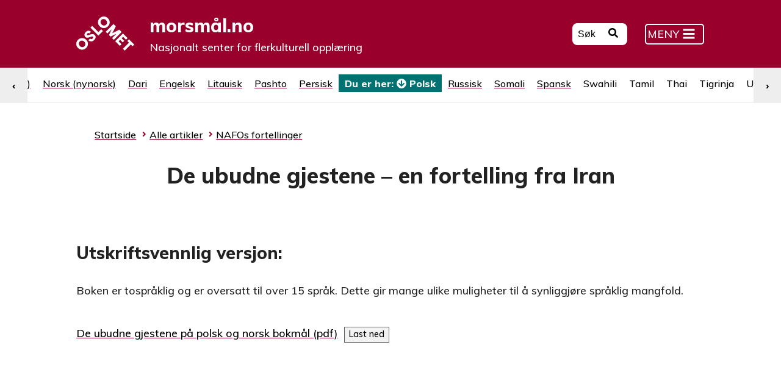

--- FILE ---
content_type: text/html; charset=UTF-8
request_url: https://morsmal.no/pl/de-ubudne-gjestene-en-fortelling-fra-iran-2/
body_size: 64033
content:
<!DOCTYPE html>
<html lang="pl-PL" class="no-js" prefix="og: https://ogp.me/ns#">
<head>
	<meta charset="UTF-8">
	<meta name="viewport" content="width=device-width, initial-scale=1">
	<link rel="profile" href="http://gmpg.org/xfn/11">
	<title>De ubudne gjestene &#8211; en fortelling fra Iran på polsk &#8211; morsmål.no</title>
<meta name='robots' content='max-image-preview:large' />
<link rel="alternate" hreflang="no" href="https://morsmal.no/de-ubudne-gjestene-en-fortelling-fra-iran-2/" />
<link rel="alternate" hreflang="nn" href="https://morsmal.no/nn/de-ubudne-gjestene-en-fortelling-fra-iran-2/" />
<link rel="alternate" hreflang="prs" href="https://morsmal.no/prs/de-ubudne-gjestene-en-fortelling-fra-iran/" />
<link rel="alternate" hreflang="en" href="https://morsmal.no/en/de-ubudne-gjestene-en-fortelling-fra-iran-2/" />
<link rel="alternate" hreflang="lt" href="https://morsmal.no/lt/de-ubudne-gjestene-en-fortelling-fra-iran-2/" />
<link rel="alternate" hreflang="ps" href="https://morsmal.no/ps/de-ubudne-gjestene-en-fortelling-fra-iran-2/" />
<link rel="alternate" hreflang="fa" href="https://morsmal.no/fa/jrnte/" />
<link rel="alternate" hreflang="pl" href="https://morsmal.no/pl/de-ubudne-gjestene-en-fortelling-fra-iran-2/" />
<link rel="alternate" hreflang="ru" href="https://morsmal.no/ru/de-ubudne-gjestene-en-fortelling-fra-iran-2/" />
<link rel="alternate" hreflang="so" href="https://morsmal.no/so/de-ubudne-gjestene-en-fortelling-fra-iran-2/" />
<link rel="alternate" hreflang="es" href="https://morsmal.no/es/de-ubudne-gjestene-en-fortelling-fra-iran-2/" />
<link rel="alternate" hreflang="sw" href="https://morsmal.no/sw/de-ubudne-gjestene-en-fortelling-fra-iran-2/" />
<link rel="alternate" hreflang="ta" href="https://morsmal.no/ta/de-ubudne-gjestene-en-fortelling-fra-iran-2/" />
<link rel="alternate" hreflang="th" href="https://morsmal.no/th/de-ubudne-gjestene-en-fortelling-fra-iran-2/" />
<link rel="alternate" hreflang="ti" href="https://morsmal.no/ti/de-ubudne-gjestene-en-fortelling-fra-iran-2/" />
<link rel="alternate" hreflang="ur" href="https://morsmal.no/ur/de-ubudne-gjestene-en-fortelling-fra-iran-2/" />
<link rel="alternate" hreflang="x-default" href="https://morsmal.no/de-ubudne-gjestene-en-fortelling-fra-iran-2/" />
<script>document.documentElement.className = document.documentElement.className.replace("no-js","js");</script>
<meta name="description" content="De ubudne gjestene er en fortelling fra Iran. Her oversatt til over 15 språk!"/><meta property="og:title" content="De ubudne gjestene &#8211; en fortelling fra Iran"/><meta property="og:url" content="https://morsmal.no/pl/de-ubudne-gjestene-en-fortelling-fra-iran-2/"/><meta property="og:type" content="article"/><meta property="og:site_name" content="morsmål.no"/><meta property="og:description" content="De ubudne gjestene er en fortelling fra Iran. Her oversatt til over 15 språk!"/><meta property="og:image" content="https://morsmal.no/wp-content/uploads/2017/03/De_ubudne_gjestene_1_uten_ramme-1024x767.jpg"/><style id='wp-img-auto-sizes-contain-inline-css' type='text/css'>
img:is([sizes=auto i],[sizes^="auto," i]){contain-intrinsic-size:3000px 1500px}
/*# sourceURL=wp-img-auto-sizes-contain-inline-css */
</style>
<link rel='stylesheet' id='wp-block-library-css' href='https://morsmal.no/wp-includes/css/dist/block-library/style.min.css?ver=6.9' type='text/css' media='all' />
<style id='wp-block-file-inline-css' type='text/css'>
.wp-block-file{box-sizing:border-box}.wp-block-file:not(.wp-element-button){font-size:.8em}.wp-block-file.aligncenter{text-align:center}.wp-block-file.alignright{text-align:right}.wp-block-file *+.wp-block-file__button{margin-left:.75em}:where(.wp-block-file){margin-bottom:1.5em}.wp-block-file__embed{margin-bottom:1em}:where(.wp-block-file__button){border-radius:2em;display:inline-block;padding:.5em 1em}:where(.wp-block-file__button):where(a):active,:where(.wp-block-file__button):where(a):focus,:where(.wp-block-file__button):where(a):hover,:where(.wp-block-file__button):where(a):visited{box-shadow:none;color:#fff;opacity:.85;text-decoration:none}
/*# sourceURL=https://morsmal.no/wp-includes/blocks/file/style.min.css */
</style>
<style id='wp-block-heading-inline-css' type='text/css'>
h1:where(.wp-block-heading).has-background,h2:where(.wp-block-heading).has-background,h3:where(.wp-block-heading).has-background,h4:where(.wp-block-heading).has-background,h5:where(.wp-block-heading).has-background,h6:where(.wp-block-heading).has-background{padding:1.25em 2.375em}h1.has-text-align-left[style*=writing-mode]:where([style*=vertical-lr]),h1.has-text-align-right[style*=writing-mode]:where([style*=vertical-rl]),h2.has-text-align-left[style*=writing-mode]:where([style*=vertical-lr]),h2.has-text-align-right[style*=writing-mode]:where([style*=vertical-rl]),h3.has-text-align-left[style*=writing-mode]:where([style*=vertical-lr]),h3.has-text-align-right[style*=writing-mode]:where([style*=vertical-rl]),h4.has-text-align-left[style*=writing-mode]:where([style*=vertical-lr]),h4.has-text-align-right[style*=writing-mode]:where([style*=vertical-rl]),h5.has-text-align-left[style*=writing-mode]:where([style*=vertical-lr]),h5.has-text-align-right[style*=writing-mode]:where([style*=vertical-rl]),h6.has-text-align-left[style*=writing-mode]:where([style*=vertical-lr]),h6.has-text-align-right[style*=writing-mode]:where([style*=vertical-rl]){rotate:180deg}
/*# sourceURL=https://morsmal.no/wp-includes/blocks/heading/style.min.css */
</style>
<style id='wp-block-list-inline-css' type='text/css'>
ol,ul{box-sizing:border-box}:root :where(.wp-block-list.has-background){padding:1.25em 2.375em}
/*# sourceURL=https://morsmal.no/wp-includes/blocks/list/style.min.css */
</style>
<style id='wp-block-paragraph-inline-css' type='text/css'>
.is-small-text{font-size:.875em}.is-regular-text{font-size:1em}.is-large-text{font-size:2.25em}.is-larger-text{font-size:3em}.has-drop-cap:not(:focus):first-letter{float:left;font-size:8.4em;font-style:normal;font-weight:100;line-height:.68;margin:.05em .1em 0 0;text-transform:uppercase}body.rtl .has-drop-cap:not(:focus):first-letter{float:none;margin-left:.1em}p.has-drop-cap.has-background{overflow:hidden}:root :where(p.has-background){padding:1.25em 2.375em}:where(p.has-text-color:not(.has-link-color)) a{color:inherit}p.has-text-align-left[style*="writing-mode:vertical-lr"],p.has-text-align-right[style*="writing-mode:vertical-rl"]{rotate:180deg}
/*# sourceURL=https://morsmal.no/wp-includes/blocks/paragraph/style.min.css */
</style>
<style id='global-styles-inline-css' type='text/css'>
:root{--wp--preset--aspect-ratio--square: 1;--wp--preset--aspect-ratio--4-3: 4/3;--wp--preset--aspect-ratio--3-4: 3/4;--wp--preset--aspect-ratio--3-2: 3/2;--wp--preset--aspect-ratio--2-3: 2/3;--wp--preset--aspect-ratio--16-9: 16/9;--wp--preset--aspect-ratio--9-16: 9/16;--wp--preset--color--black: #000000;--wp--preset--color--cyan-bluish-gray: #abb8c3;--wp--preset--color--white: #ffffff;--wp--preset--color--pale-pink: #f78da7;--wp--preset--color--vivid-red: #cf2e2e;--wp--preset--color--luminous-vivid-orange: #ff6900;--wp--preset--color--luminous-vivid-amber: #fcb900;--wp--preset--color--light-green-cyan: #7bdcb5;--wp--preset--color--vivid-green-cyan: #00d084;--wp--preset--color--pale-cyan-blue: #8ed1fc;--wp--preset--color--vivid-cyan-blue: #0693e3;--wp--preset--color--vivid-purple: #9b51e0;--wp--preset--color--kb-palette-1: #888888;--wp--preset--color--kb-palette-12: #888888;--wp--preset--gradient--vivid-cyan-blue-to-vivid-purple: linear-gradient(135deg,rgb(6,147,227) 0%,rgb(155,81,224) 100%);--wp--preset--gradient--light-green-cyan-to-vivid-green-cyan: linear-gradient(135deg,rgb(122,220,180) 0%,rgb(0,208,130) 100%);--wp--preset--gradient--luminous-vivid-amber-to-luminous-vivid-orange: linear-gradient(135deg,rgb(252,185,0) 0%,rgb(255,105,0) 100%);--wp--preset--gradient--luminous-vivid-orange-to-vivid-red: linear-gradient(135deg,rgb(255,105,0) 0%,rgb(207,46,46) 100%);--wp--preset--gradient--very-light-gray-to-cyan-bluish-gray: linear-gradient(135deg,rgb(238,238,238) 0%,rgb(169,184,195) 100%);--wp--preset--gradient--cool-to-warm-spectrum: linear-gradient(135deg,rgb(74,234,220) 0%,rgb(151,120,209) 20%,rgb(207,42,186) 40%,rgb(238,44,130) 60%,rgb(251,105,98) 80%,rgb(254,248,76) 100%);--wp--preset--gradient--blush-light-purple: linear-gradient(135deg,rgb(255,206,236) 0%,rgb(152,150,240) 100%);--wp--preset--gradient--blush-bordeaux: linear-gradient(135deg,rgb(254,205,165) 0%,rgb(254,45,45) 50%,rgb(107,0,62) 100%);--wp--preset--gradient--luminous-dusk: linear-gradient(135deg,rgb(255,203,112) 0%,rgb(199,81,192) 50%,rgb(65,88,208) 100%);--wp--preset--gradient--pale-ocean: linear-gradient(135deg,rgb(255,245,203) 0%,rgb(182,227,212) 50%,rgb(51,167,181) 100%);--wp--preset--gradient--electric-grass: linear-gradient(135deg,rgb(202,248,128) 0%,rgb(113,206,126) 100%);--wp--preset--gradient--midnight: linear-gradient(135deg,rgb(2,3,129) 0%,rgb(40,116,252) 100%);--wp--preset--font-size--small: 13px;--wp--preset--font-size--medium: 20px;--wp--preset--font-size--large: 36px;--wp--preset--font-size--x-large: 42px;--wp--preset--spacing--20: 0.44rem;--wp--preset--spacing--30: 0.67rem;--wp--preset--spacing--40: 1rem;--wp--preset--spacing--50: 1.5rem;--wp--preset--spacing--60: 2.25rem;--wp--preset--spacing--70: 3.38rem;--wp--preset--spacing--80: 5.06rem;--wp--preset--shadow--natural: 6px 6px 9px rgba(0, 0, 0, 0.2);--wp--preset--shadow--deep: 12px 12px 50px rgba(0, 0, 0, 0.4);--wp--preset--shadow--sharp: 6px 6px 0px rgba(0, 0, 0, 0.2);--wp--preset--shadow--outlined: 6px 6px 0px -3px rgb(255, 255, 255), 6px 6px rgb(0, 0, 0);--wp--preset--shadow--crisp: 6px 6px 0px rgb(0, 0, 0);}:where(.is-layout-flex){gap: 0.5em;}:where(.is-layout-grid){gap: 0.5em;}body .is-layout-flex{display: flex;}.is-layout-flex{flex-wrap: wrap;align-items: center;}.is-layout-flex > :is(*, div){margin: 0;}body .is-layout-grid{display: grid;}.is-layout-grid > :is(*, div){margin: 0;}:where(.wp-block-columns.is-layout-flex){gap: 2em;}:where(.wp-block-columns.is-layout-grid){gap: 2em;}:where(.wp-block-post-template.is-layout-flex){gap: 1.25em;}:where(.wp-block-post-template.is-layout-grid){gap: 1.25em;}.has-black-color{color: var(--wp--preset--color--black) !important;}.has-cyan-bluish-gray-color{color: var(--wp--preset--color--cyan-bluish-gray) !important;}.has-white-color{color: var(--wp--preset--color--white) !important;}.has-pale-pink-color{color: var(--wp--preset--color--pale-pink) !important;}.has-vivid-red-color{color: var(--wp--preset--color--vivid-red) !important;}.has-luminous-vivid-orange-color{color: var(--wp--preset--color--luminous-vivid-orange) !important;}.has-luminous-vivid-amber-color{color: var(--wp--preset--color--luminous-vivid-amber) !important;}.has-light-green-cyan-color{color: var(--wp--preset--color--light-green-cyan) !important;}.has-vivid-green-cyan-color{color: var(--wp--preset--color--vivid-green-cyan) !important;}.has-pale-cyan-blue-color{color: var(--wp--preset--color--pale-cyan-blue) !important;}.has-vivid-cyan-blue-color{color: var(--wp--preset--color--vivid-cyan-blue) !important;}.has-vivid-purple-color{color: var(--wp--preset--color--vivid-purple) !important;}.has-black-background-color{background-color: var(--wp--preset--color--black) !important;}.has-cyan-bluish-gray-background-color{background-color: var(--wp--preset--color--cyan-bluish-gray) !important;}.has-white-background-color{background-color: var(--wp--preset--color--white) !important;}.has-pale-pink-background-color{background-color: var(--wp--preset--color--pale-pink) !important;}.has-vivid-red-background-color{background-color: var(--wp--preset--color--vivid-red) !important;}.has-luminous-vivid-orange-background-color{background-color: var(--wp--preset--color--luminous-vivid-orange) !important;}.has-luminous-vivid-amber-background-color{background-color: var(--wp--preset--color--luminous-vivid-amber) !important;}.has-light-green-cyan-background-color{background-color: var(--wp--preset--color--light-green-cyan) !important;}.has-vivid-green-cyan-background-color{background-color: var(--wp--preset--color--vivid-green-cyan) !important;}.has-pale-cyan-blue-background-color{background-color: var(--wp--preset--color--pale-cyan-blue) !important;}.has-vivid-cyan-blue-background-color{background-color: var(--wp--preset--color--vivid-cyan-blue) !important;}.has-vivid-purple-background-color{background-color: var(--wp--preset--color--vivid-purple) !important;}.has-black-border-color{border-color: var(--wp--preset--color--black) !important;}.has-cyan-bluish-gray-border-color{border-color: var(--wp--preset--color--cyan-bluish-gray) !important;}.has-white-border-color{border-color: var(--wp--preset--color--white) !important;}.has-pale-pink-border-color{border-color: var(--wp--preset--color--pale-pink) !important;}.has-vivid-red-border-color{border-color: var(--wp--preset--color--vivid-red) !important;}.has-luminous-vivid-orange-border-color{border-color: var(--wp--preset--color--luminous-vivid-orange) !important;}.has-luminous-vivid-amber-border-color{border-color: var(--wp--preset--color--luminous-vivid-amber) !important;}.has-light-green-cyan-border-color{border-color: var(--wp--preset--color--light-green-cyan) !important;}.has-vivid-green-cyan-border-color{border-color: var(--wp--preset--color--vivid-green-cyan) !important;}.has-pale-cyan-blue-border-color{border-color: var(--wp--preset--color--pale-cyan-blue) !important;}.has-vivid-cyan-blue-border-color{border-color: var(--wp--preset--color--vivid-cyan-blue) !important;}.has-vivid-purple-border-color{border-color: var(--wp--preset--color--vivid-purple) !important;}.has-vivid-cyan-blue-to-vivid-purple-gradient-background{background: var(--wp--preset--gradient--vivid-cyan-blue-to-vivid-purple) !important;}.has-light-green-cyan-to-vivid-green-cyan-gradient-background{background: var(--wp--preset--gradient--light-green-cyan-to-vivid-green-cyan) !important;}.has-luminous-vivid-amber-to-luminous-vivid-orange-gradient-background{background: var(--wp--preset--gradient--luminous-vivid-amber-to-luminous-vivid-orange) !important;}.has-luminous-vivid-orange-to-vivid-red-gradient-background{background: var(--wp--preset--gradient--luminous-vivid-orange-to-vivid-red) !important;}.has-very-light-gray-to-cyan-bluish-gray-gradient-background{background: var(--wp--preset--gradient--very-light-gray-to-cyan-bluish-gray) !important;}.has-cool-to-warm-spectrum-gradient-background{background: var(--wp--preset--gradient--cool-to-warm-spectrum) !important;}.has-blush-light-purple-gradient-background{background: var(--wp--preset--gradient--blush-light-purple) !important;}.has-blush-bordeaux-gradient-background{background: var(--wp--preset--gradient--blush-bordeaux) !important;}.has-luminous-dusk-gradient-background{background: var(--wp--preset--gradient--luminous-dusk) !important;}.has-pale-ocean-gradient-background{background: var(--wp--preset--gradient--pale-ocean) !important;}.has-electric-grass-gradient-background{background: var(--wp--preset--gradient--electric-grass) !important;}.has-midnight-gradient-background{background: var(--wp--preset--gradient--midnight) !important;}.has-small-font-size{font-size: var(--wp--preset--font-size--small) !important;}.has-medium-font-size{font-size: var(--wp--preset--font-size--medium) !important;}.has-large-font-size{font-size: var(--wp--preset--font-size--large) !important;}.has-x-large-font-size{font-size: var(--wp--preset--font-size--x-large) !important;}
/*# sourceURL=global-styles-inline-css */
</style>

<style id='classic-theme-styles-inline-css' type='text/css'>
/*! This file is auto-generated */
.wp-block-button__link{color:#fff;background-color:#32373c;border-radius:9999px;box-shadow:none;text-decoration:none;padding:calc(.667em + 2px) calc(1.333em + 2px);font-size:1.125em}.wp-block-file__button{background:#32373c;color:#fff;text-decoration:none}
/*# sourceURL=/wp-includes/css/classic-themes.min.css */
</style>
<link rel='stylesheet' id='wpml-legacy-horizontal-list-0-css' href='https://morsmal.no/wp-content/plugins/sitepress-multilingual-cms/templates/language-switchers/legacy-list-horizontal/style.min.css?ver=1' type='text/css' media='all' />
<link rel='stylesheet' id='atomic-blocks-style-css' href='https://morsmal.no/wp-content/themes/oslomet_2018m/style1.css?ver=1769090882' type='text/css' media='all' />
<style id='atomic-blocks-style-inline-css' type='text/css'>


	button,
	input[type='button'],
	input[type='submit'],
	.button,
	.page-numbers.current,
	.page-numbers:hover,
	#page #infinite-handle button,
	#page #infinite-handle button:hover,
	.comment-navigation a,
	.su-button,
	.mobile-navigation,
	.toggle-active {
	      background-color: #5a3fd6;
	}

	.entry-content p a,
	.entry-content p a:hover,
	.header-text a,
	.header-text a:hover,
	.entry-content .meta-list a,
	.post-navigation a:hover .post-title,
	.entry-header .entry-title a:hover,
	#page .more-link:hover,
	.site-footer a,
	.main-navigation a:hover,
	.main-navigation ul li.current-menu-item a,
	.main-navigation ul li.current-page-item a {
		color: #5a3fd6;
	}

	.entry-header .entry-title a:hover {
		box-shadow: inset 0 -4px 0 #5a3fd6;
	}

	.entry-content p a,
	.header-text a {
		box-shadow: inset 0 -1px 0 #5a3fd6;
	}

	.entry-content p a:hover,
	.header-text a:hover {
		box-shadow: inset 0 -2px 0 #5a3fd6;
	}

	@media (min-width: 1000px) {
		#primary {
			width: 70%;
		}
	}

	@media (min-width: 1000px) {
		.entry-header .entry-title {
			font-size: 50px;
		}
	}

	h1, h2, h3, h4, h5, h6, body, button,
	input[type='button'],
	input[type='reset'],
	input[type='submit'],
	.button,
	#page #infinite-handle button {
		font-family: 'Nunito Sans', 'Helvetica Neue', Helvetica, Arial, sans-serif;;
	}

	
/*# sourceURL=atomic-blocks-style-inline-css */
</style>
<link rel='stylesheet' id='atomic-blocks-child-style-css' href='https://morsmal.no/wp-content/themes/oslomet_2018m/style.css?ver=1769095801' type='text/css' media='all' />
<link rel='stylesheet' id='fancybox-style-css' href='https://morsmal.no/wp-content/themes/oslomet_2018m/css/jquery.fancybox.min.css?ver=1769090882' type='text/css' media='all' />
<link rel='stylesheet' id='atomic-blocks-fonts-css' href='//fonts.googleapis.com/css?family=Muli%3A500%2C500i%2C800%7CMuli%3A500%2C500i%2C800&#038;subset=latin%2Clatin-ext&#038;display=swap' type='text/css' media='all' />
<link rel='stylesheet' id='dflip-style-css' href='https://morsmal.no/wp-content/plugins/3d-flipbook-dflip-lite/assets/css/dflip.min.css?ver=2.4.20' type='text/css' media='all' />
<style id='kadence-blocks-global-variables-inline-css' type='text/css'>
:root {--global-kb-font-size-sm:clamp(0.8rem, 0.73rem + 0.217vw, 0.9rem);--global-kb-font-size-md:clamp(1.1rem, 0.995rem + 0.326vw, 1.25rem);--global-kb-font-size-lg:clamp(1.75rem, 1.576rem + 0.543vw, 2rem);--global-kb-font-size-xl:clamp(2.25rem, 1.728rem + 1.63vw, 3rem);--global-kb-font-size-xxl:clamp(2.5rem, 1.456rem + 3.26vw, 4rem);--global-kb-font-size-xxxl:clamp(2.75rem, 0.489rem + 7.065vw, 6rem);}:root {--global-palette1: #3182CE;--global-palette2: #2B6CB0;--global-palette3: #1A202C;--global-palette4: #2D3748;--global-palette5: #4A5568;--global-palette6: #718096;--global-palette7: #EDF2F7;--global-palette8: #F7FAFC;--global-palette9: #ffffff;}
/*# sourceURL=kadence-blocks-global-variables-inline-css */
</style>
<link rel='stylesheet' id='ff-style-css' href='https://morsmal.no/wp-content/themes/oslomet_2018m/fortelling/ff-style.css?ver=1769090882' type='text/css' media='all' />
<style id="kadence_blocks_palette_css">:root .has-kb-palette-1-color{color:#888888}:root .has-kb-palette-1-background-color{background-color:#888888}:root .has-kb-palette-12-color{color:#888888}:root .has-kb-palette-12-background-color{background-color:#888888}</style><script type="text/javascript" src="https://morsmal.no/wp-content/plugins/stop-user-enumeration/frontend/js/frontend.js?ver=1.7.7" id="stop-user-enumeration-js" defer="defer" data-wp-strategy="defer"></script>
<script type="text/javascript" src="https://morsmal.no/wp-includes/js/jquery/jquery.min.js?ver=3.7.1" id="jquery-core-js"></script>
<script type="text/javascript" src="https://morsmal.no/wp-includes/js/jquery/jquery-migrate.min.js?ver=3.4.1" id="jquery-migrate-js"></script>
<script type="text/javascript" id="whp4116front.js5108-js-extra">
/* <![CDATA[ */
var whp_local_data = {"add_url":"https://morsmal.no/wp-admin/post-new.php?post_type=event","ajaxurl":"https://morsmal.no/wp-admin/admin-ajax.php"};
//# sourceURL=whp4116front.js5108-js-extra
/* ]]> */
</script>
<script type="text/javascript" src="https://morsmal.no/wp-content/plugins/wp-security-hardening/modules/js/front.js?ver=6.9" id="whp4116front.js5108-js"></script>

<link rel="canonical" href="https://morsmal.no/pl/de-ubudne-gjestene-en-fortelling-fra-iran-2/" />
<!-- Matomo Tag Manager -->
<script>
  var _mtm = window._mtm = window._mtm || [];
  _mtm.push({'mtm.startTime': (new Date().getTime()), 'event': 'mtm.Start'});
  (function() {
    var d=document, g=d.createElement('script'), s=d.getElementsByTagName('script')[0];
    g.async=true; g.src='https://cdn.matomo.cloud/oslomet.matomo.cloud/container_EnlVU48e.js'; s.parentNode.insertBefore(g,s);
  })();
</script>
<!-- End Matomo Tag Manager -->
	<link rel="icon" href="https://morsmal.no/wp-content/uploads/2022/06/cropped-m-logo-32x32.png" sizes="32x32" />
<link rel="icon" href="https://morsmal.no/wp-content/uploads/2022/06/cropped-m-logo-192x192.png" sizes="192x192" />
<link rel="apple-touch-icon" href="https://morsmal.no/wp-content/uploads/2022/06/cropped-m-logo-180x180.png" />
<meta name="msapplication-TileImage" content="https://morsmal.no/wp-content/uploads/2022/06/cropped-m-logo-270x270.png" />
<link rel='stylesheet' id='whp2788tw-bs4.css-css' href='https://morsmal.no/wp-content/plugins/wp-security-hardening/modules/inc/assets/css/tw-bs4.css?ver=6.9' type='text/css' media='all' />
<link rel='stylesheet' id='whp2665font-awesome.min.css-css' href='https://morsmal.no/wp-content/plugins/wp-security-hardening/modules/inc/fa/css/font-awesome.min.css?ver=6.9' type='text/css' media='all' />
<link rel='stylesheet' id='whp9847front.css-css' href='https://morsmal.no/wp-content/plugins/wp-security-hardening/modules/css/front.css?ver=6.9' type='text/css' media='all' />
<link rel='stylesheet' id='font-awesome-css' href='https://morsmal.no/wp-content/themes/atomic-blocks/inc/fontawesome/css/fontawesome-all.css?ver=5.0.12' type='text/css' media='screen' />
</head>

<body class="wp-singular post-template-default single single-post postid-1538487 single-format-standard wp-theme-atomic-blocks wp-child-theme-oslomet_2018m brand-05 wp-embed-responsive trid-3748 group-blog has-featured-image featured-image-wide">
<nav id="skip-to-content" class="skipnav" aria-label="hopp-til-hovedinnhold">
	<a id="top"></a>
	<a href="#content" id="skip-link">Hopp til hovedinnhold</a>
</nav>
<header id="masthead" class="site-header" dir="ltr">
	<div class="top-navigation">
		<div class="container">
			<div class="site-identity clear">
				<!-- Site title and logo -->
				  <div class="site-title-wrap">
        <svg class="oslomet_logo" enable-background="new 0 0 80 50" alt="OsloMet" version="1.1" viewBox="0 0 80 50" xml:space="preserve" xmlns="http://www.w3.org/2000/svg">
			<title>OsloMet – storbyuniversitetet</title>
			<path class="st0" d="m2.4 44.6c-3.2-3.2-3.3-8 0-11.3 3.2-3.2 8.1-3.2 11.3 0s3.3 8.1 0 11.3c-3.3 3.3-8.1 3.2-11.3 0zm8.7-8.7c-1.9-1.9-4.6-2-6.3-0.3-1.8 1.8-1.6 4.5 0.2 6.4 1.9 1.9 4.5 2 6.3 0.2 1.7-1.7 1.6-4.4-0.2-6.3z"/><path class="st0" d="m24.7 33.6c-2.6 2.6-5.7 2.5-8 0.3l2.4-2.4c1.1 1.1 2.3 1.2 3.5 0 0.7-0.7 1-1.7 0.3-2.4-0.8-0.8-2-0.4-3.7 0.3-2.1 0.8-4.6 1.8-6.5 0-2.1-2.1-1.6-4.9 0.4-6.9 2.4-2.4 5.4-2.2 7.2-0.4l-2.3 2.3c-0.8-0.7-1.9-0.8-2.8 0.2-0.7 0.7-0.8 1.5-0.2 2.1s1.4 0.3 3.1-0.3c2.9-1.1 5.3-1.8 7.3 0.2 2.2 2 1.6 4.7-0.7 7z"/><path class="st0" d="m32.4 14.6c-3.2-3.2-3.3-8 0-11.3 3.2-3.2 8.1-3.2 11.3 0s3.3 8.1 0 11.3c-3.3 3.3-8.1 3.2-11.3 0zm8.6-8.7c-1.9-1.9-4.6-2-6.3-0.3-1.7 1.9-1.6 4.5 0.3 6.4s4.5 2 6.3 0.2c1.7-1.7 1.6-4.4-0.3-6.3z"/><path class="st0" d="m34.4 18.7 2.4 2.4-6.3 6.3-10.9-11 2.4-2.4 8.5 8.5 3.9-3.8z"/><path class="st0" d="m77.7 42.2-2.4-2.4-8.5 8.5-2.5-2.5 8.5-8.5-2.4-2.4 2.3-2.3 7.4 7.4-2.4 2.2z"/><path class="st0" d="m62.4 39.4-2.3 2.3-6.4-6.4 10.8-10.8 6.4 6.4-2.3 2.3-4-4-2 2 3.6 3.6-2.1 2.1-3.6-3.6-2.1 2.1 4 4z"/><path class="st0" d="m51.8 33.3-2.4-2.4 5.9-6-8 3.9-2.2-2.2 3.9-8.1-6 6-2.4-2.4 10.8-10.8 3.2 3.2-4.9 9.7 9.7-5 3.2 3.2-10.8 10.9z"/>
		</svg>
	<div class="titles-wrap has-description" itemscope itemtype="https://schema.org/EducationalOrganization">
		<a href="https://morsmal.no/pl/" rel="home" title="morsmål.no" itemprop="name">
					<p class="site-title">morsmål.no</p>
				 			<p class="site-description" itemprop="name">Nasjonalt senter for flerkulturell opplæring</p>
				</a>
    </div>
  </div><!-- .site-title-wrap -->
				<div class="top-navigation-right">
					<div class="searchbar">
						<form role="search" method="get" class="searchform" action="https://morsmal.no/pl/" id="search-form-in-bar" aria-label="search-form-in-bar"><div class="searchcontainer"><label class="visuallyhidden screen-reader-text" for="search-form-bar-input">Søk</label><input type="text" value="" name="s" class="search-input" placeholder="Søk" title="Skriv inn ønskede søkekriterier." id="search-form-bar-input"/><button class="searchsubmit" type="submit" title="Trykk på søk"><svg aria-hidden="true" focusable="false" data-prefix="fas" data-icon="search" class="svg-inline--fa fa-search fa-w-16" role="img" xmlns="http://www.w3.org/2000/svg" viewBox="0 0 512 512" aria-label="søk"><path fill="#000000" d="M505 442.7L405.3 343c-4.5-4.5-10.6-7-17-7H372c27.6-35.3 44-79.7 44-128C416 93.1 322.9 0 208 0S0 93.1 0 208s93.1 208 208 208c48.3 0 92.7-16.4 128-44v16.3c0 6.4 2.5 12.5 7 17l99.7 99.7c9.4 9.4 24.6 9.4 33.9 0l28.3-28.3c9.4-9.4 9.4-24.6.1-34zM208 336c-70.7 0-128-57.2-128-128 0-70.7 57.2-128 128-128 70.7 0 128 57.2 128 128 0 70.7-57.2 128-128 128z"></path></svg></button></div></form>					</div>
					<!-- Get the mobile menu-->
					
<div class="mobile-navigation">
	<button class="menu-toggle button-toggle">
		<span>MENY <svg aria-hidden="true" focusable="false" data-prefix="fas" data-icon="bars" class="svg-inline--fa fa-bars fa-w-14" role="img" xmlns="http://www.w3.org/2000/svg" viewBox="0 0 448 512" aria-label="åpne meny"><path fill="#ffffff" d="M16 132h416c8.837 0 16-7.163 16-16V76c0-8.837-7.163-16-16-16H16C7.163 60 0 67.163 0 76v40c0 8.837 7.163 16 16 16zm0 160h416c8.837 0 16-7.163 16-16v-40c0-8.837-7.163-16-16-16H16c-8.837 0-16 7.163-16 16v40c0 8.837 7.163 16 16 16zm0 160h416c8.837 0 16-7.163 16-16v-40c0-8.837-7.163-16-16-16H16c-8.837 0-16 7.163-16 16v40c0 8.837 7.163 16 16 16z"></path></svg></span>
		<span>MENY <svg aria-hidden="true" focusable="false" data-prefix="fas" data-icon="times" class="svg-inline--fa fa-times fa-w-11" role="img" xmlns="http://www.w3.org/2000/svg" viewBox="0 0 352 512" aria-label="lukk meny"><path fill="#ffffff" d="M242.72 256l100.07-100.07c12.28-12.28 12.28-32.19 0-44.48l-22.24-22.24c-12.28-12.28-32.19-12.28-44.48 0L176 189.28 75.93 89.21c-12.28-12.28-32.19-12.28-44.48 0L9.21 111.45c-12.28 12.28-12.28 32.19 0 44.48L109.28 256 9.21 356.07c-12.28 12.28-12.28 32.19 0 44.48l22.24 22.24c12.28 12.28 32.2 12.28 44.48 0L176 322.72l100.07 100.07c12.28 12.28 32.2 12.28 44.48 0l22.24-22.24c12.28-12.28 12.28-32.19 0-44.48L242.72 256z"></path></svg></span>
	</button><!-- .overlay-toggle -->
</div>				</div>
			</div>
		</div>
		<div class="drawer-wrap">
			<div class="drawer drawer-menu-explore">
				<nav id="drawer-navigation" class="drawer-navigation" aria-label="main-menu-navigation">
				<div class="menu-hovedmeny-container"><ul id="menu-hovedmeny" class="menu"><li id="menu-item-419473" class="menu-item menu-item-type-taxonomy menu-item-object-category menu-item-has-children menu-item-419473"><a href="https://morsmal.no/alle-artikler/foreldresamarbeid/">Foreldresamarbeid</a>
<ul class="sub-menu">
	<li id="menu-item-419483" class="menu-item menu-item-type-taxonomy menu-item-object-category menu-item-419483"><a href="https://morsmal.no/alle-artikler/foreldresamarbeid/info-barnehage-skole/">Om barnehage og skolesystemet</a></li>
	<li id="menu-item-419493" class="menu-item menu-item-type-taxonomy menu-item-object-category menu-item-419493"><a href="https://morsmal.no/alle-artikler/foreldresamarbeid/informasjonsmateriell/">Informasjonsmateriell til foreldre</a></li>
	<li id="menu-item-419508" class="menu-item menu-item-type-taxonomy menu-item-object-category menu-item-419508"><a href="https://morsmal.no/alle-artikler/fagomrader/plakater/">Flerspråklige plakater</a></li>
</ul>
</li>
<li id="menu-item-419388" class="menu-item menu-item-type-taxonomy menu-item-object-category current-post-ancestor menu-item-has-children menu-item-419388"><a href="https://morsmal.no/alle-artikler/fagomrader/">Fagområder</a>
<ul class="sub-menu">
	<li id="menu-item-419453" class="menu-item menu-item-type-taxonomy menu-item-object-category menu-item-419453"><a href="https://morsmal.no/alle-artikler/fagomrader/ord-begreper/">Ord og begreper</a></li>
	<li id="menu-item-419468" class="menu-item menu-item-type-taxonomy menu-item-object-category menu-item-419468"><a href="https://morsmal.no/alle-artikler/fagomrader/spill-lek/">Spill og lek</a></li>
	<li id="menu-item-419458" class="menu-item menu-item-type-taxonomy menu-item-object-category menu-item-419458"><a href="https://morsmal.no/alle-artikler/fagomrader/regler-sang-musikk/">Regler, sang og musikk</a></li>
	<li id="menu-item-419428" class="menu-item menu-item-type-taxonomy menu-item-object-category menu-item-419428"><a href="https://morsmal.no/alle-artikler/fagomrader/plakater/">Flerspråklige plakater</a></li>
	<li id="menu-item-419443" class="menu-item menu-item-type-taxonomy menu-item-object-category menu-item-419443"><a href="https://morsmal.no/alle-artikler/fagomrader/morsmal/">Morsmål</a></li>
	<li id="menu-item-419438" class="menu-item menu-item-type-taxonomy menu-item-object-category menu-item-419438"><a href="https://morsmal.no/alle-artikler/fagomrader/matematikk/">Matematikk</a></li>
	<li id="menu-item-419448" class="menu-item menu-item-type-taxonomy menu-item-object-category menu-item-419448"><a href="https://morsmal.no/alle-artikler/fagomrader/naturfag/">Naturfag</a></li>
	<li id="menu-item-419463" class="menu-item menu-item-type-taxonomy menu-item-object-category menu-item-419463"><a href="https://morsmal.no/alle-artikler/fagomrader/samfunnsfag/">Samfunnsfag</a></li>
	<li id="menu-item-419433" class="menu-item menu-item-type-taxonomy menu-item-object-category menu-item-419433"><a href="https://morsmal.no/alle-artikler/fagomrader/krle/">KRLE</a></li>
</ul>
</li>
<li id="menu-item-1924785" class="menu-item menu-item-type-taxonomy menu-item-object-category menu-item-has-children menu-item-1924785"><a href="https://morsmal.no/alle-artikler/fortellinger/" title="NAFOs flerspråklige fortellinger finnes både som digitale fortellinger med lydstøtte og som utskriftsvennlige bøker. I tillegg til at fortellingene finnes på mange språk, tar de utgangspunkt i fortellertradisjoner fra ulike land i verden. Bruk tilleggsressursene til å fordype deg i fortellingene gjennom video, hørespill og utskriftsvennlige ressurser.">Flerspråklige fortellinger</a>
<ul class="sub-menu">
	<li id="menu-item-1924786" class="menu-item menu-item-type-taxonomy menu-item-object-category menu-item-1924786"><a href="https://morsmal.no/alle-artikler/fortellinger/" title="NAFOs flerspråklige fortellinger finnes både som digitale fortellinger med lydstøtte og som utskriftsvennlige bøker. I tillegg til at fortellingene finnes på mange språk, tar de utgangspunkt i fortellertradisjoner fra ulike land i verden. Bruk tilleggsressursene til å fordype deg i fortellingene gjennom video, hørespill og utskriftsvennlige ressurser.">NAFOs flerspråklige fortellinger</a></li>
	<li id="menu-item-1924787" class="menu-item menu-item-type-post_type menu-item-object-post menu-item-1924787"><a href="https://morsmal.no/ressurser-til-nafos-flerspraklige-fortellinger/">Tilleggsressurser</a></li>
	<li id="menu-item-1924788" class="menu-item menu-item-type-post_type menu-item-object-post menu-item-1924788"><a href="https://morsmal.no/filmer/">Se en fortelling (filmer)</a></li>
	<li id="menu-item-1924789" class="menu-item menu-item-type-post_type menu-item-object-post menu-item-1924789"><a href="https://morsmal.no/hor-en-fortelling/">Hør en fortelling (hele lydfiler)</a></li>
	<li id="menu-item-1924790" class="menu-item menu-item-type-taxonomy menu-item-object-category menu-item-1924790"><a href="https://morsmal.no/alle-artikler/fagomrader/boker-fortellinger/jobbe-fortelling/" title="Flerspråklige fortellinger kan brukes på mange måter, både i barnehage, skole, SFO og voksenopplæring. Her finner du tips og ideer til ulike måter å arbeide med de flerspråklige fortellingene.">Å jobbe med fortelling</a></li>
	<li id="menu-item-1924791" class="menu-item menu-item-type-taxonomy menu-item-object-category menu-item-1924791"><a href="https://morsmal.no/alle-artikler/fagomrader/boker-fortellinger/nettsider-fortellinger/" title="Her finner du lenker til fortellinger og bøker på flere språk, både tekster og innlest lyd, som egner seg for barn, elever og voksne. er gratis.">Andre nettsider med fortellinger</a></li>
	<li id="menu-item-1925340" class="menu-item menu-item-type-taxonomy menu-item-object-category current-post-ancestor current-menu-parent current-post-parent menu-item-1925340"><a href="https://morsmal.no/alle-artikler/fortellinger-2/" title="Her finner du NAFOs flerspråklige fortellinger, både tekster, utskriftsvennlige bøker, innlest lyd, filmer og andre tilhørende ressurser. Ressursen egner seg for barn, elever og voksne. Alt er gratis!">Tidligere versjoner av NAFOs fortellinger</a></li>
</ul>
</li>
<li id="menu-item-419373" class="menu-item menu-item-type-taxonomy menu-item-object-category menu-item-has-children menu-item-419373"><a href="https://morsmal.no/alle-artikler/andre-nettressurser/">Andre aktuelle nettressurser</a>
<ul class="sub-menu">
	<li id="menu-item-419383" class="menu-item menu-item-type-taxonomy menu-item-object-category menu-item-419383"><a href="https://morsmal.no/alle-artikler/andre-nettressurser/nettressurser-skole/">Nettressurser skole</a></li>
	<li id="menu-item-419378" class="menu-item menu-item-type-taxonomy menu-item-object-category menu-item-419378"><a href="https://morsmal.no/alle-artikler/andre-nettressurser/nettressurser-barnehage/">Nettressurser barnehage</a></li>
	<li id="menu-item-1924784" class="menu-item menu-item-type-post_type menu-item-object-page menu-item-1924784"><a href="https://morsmal.no/morsmalsdagen2026/">Morsmålsdagen 2025</a></li>
</ul>
</li>
<li class="menu-item menu-item-search search-toggle"><i class="fa fa-search"></i><i class="fas fa-times"></i></li></ul></div>				</nav>
				<form role="search" method="get" class="searchform" action="https://morsmal.no/pl/" id="search-form-menu" aria-label="search-form-in-menu"><div class="searchcontainer"><label class="visuallyhidden screen-reader-text" for="search-form-menu-input">Søk</label><input type="text" value="" name="s" class="search-input" placeholder="Søk" title="Skriv inn ønskede søkekriterier." id="search-form-menu-input"/><button class="searchsubmit" type="submit" title="Trykk på søk"><svg aria-hidden="true" focusable="false" data-prefix="fas" data-icon="search" class="svg-inline--fa fa-search fa-w-16" role="img" xmlns="http://www.w3.org/2000/svg" viewBox="0 0 512 512" aria-label="søk"><path fill="#000000" d="M505 442.7L405.3 343c-4.5-4.5-10.6-7-17-7H372c27.6-35.3 44-79.7 44-128C416 93.1 322.9 0 208 0S0 93.1 0 208s93.1 208 208 208c48.3 0 92.7-16.4 128-44v16.3c0 6.4 2.5 12.5 7 17l99.7 99.7c9.4 9.4 24.6 9.4 33.9 0l28.3-28.3c9.4-9.4 9.4-24.6.1-34zM208 336c-70.7 0-128-57.2-128-128 0-70.7 57.2-128 128-128 70.7 0 128 57.2 128 128 0 70.7-57.2 128-128 128z"></path></svg></button></div></form>				
			</div>
		</div>
	</div>
</header><!--site-header-->
			<div class="available-lang" id="header-language" dir="ltr" lang="nb">
			<span class="fa fa-globe"> </span>
			<span class="available-lang-text">Tilgjengelig på</span>
			
<div class="wpml-ls-statics-shortcode_actions wpml-ls wpml-ls-legacy-list-horizontal">
	<ul role="menu"><li class="wpml-ls-slot-shortcode_actions wpml-ls-item wpml-ls-item-no wpml-ls-first-item wpml-ls-item-legacy-list-horizontal" role="none">
				<a href="https://morsmal.no/de-ubudne-gjestene-en-fortelling-fra-iran-2/" class="wpml-ls-link" role="menuitem"  aria-label="Przełącz na Norsk (bokmål)" title="Przełącz na Norsk (bokmål)" >
                    <span class="wpml-ls-native" lang="no">Norsk (bokmål)</span></a>
			</li><li class="wpml-ls-slot-shortcode_actions wpml-ls-item wpml-ls-item-nn wpml-ls-item-legacy-list-horizontal" role="none">
				<a href="https://morsmal.no/nn/de-ubudne-gjestene-en-fortelling-fra-iran-2/" class="wpml-ls-link" role="menuitem"  aria-label="Przełącz na Norsk (nynorsk)" title="Przełącz na Norsk (nynorsk)" >
                    <span class="wpml-ls-native" lang="nn">Norsk (nynorsk)</span></a>
			</li><li class="wpml-ls-slot-shortcode_actions wpml-ls-item wpml-ls-item-prs wpml-ls-item-legacy-list-horizontal" role="none">
				<a href="https://morsmal.no/prs/de-ubudne-gjestene-en-fortelling-fra-iran/" class="wpml-ls-link" role="menuitem"  aria-label="Przełącz na Dari" title="Przełącz na Dari" >
                    <span class="wpml-ls-native" lang="prs">Dari</span></a>
			</li><li class="wpml-ls-slot-shortcode_actions wpml-ls-item wpml-ls-item-en wpml-ls-item-legacy-list-horizontal" role="none">
				<a href="https://morsmal.no/en/de-ubudne-gjestene-en-fortelling-fra-iran-2/" class="wpml-ls-link" role="menuitem"  aria-label="Przełącz na Engelsk" title="Przełącz na Engelsk" >
                    <span class="wpml-ls-native" lang="en">Engelsk</span></a>
			</li><li class="wpml-ls-slot-shortcode_actions wpml-ls-item wpml-ls-item-lt wpml-ls-item-legacy-list-horizontal" role="none">
				<a href="https://morsmal.no/lt/de-ubudne-gjestene-en-fortelling-fra-iran-2/" class="wpml-ls-link" role="menuitem"  aria-label="Przełącz na Litauisk" title="Przełącz na Litauisk" >
                    <span class="wpml-ls-native" lang="lt">Litauisk</span></a>
			</li><li class="wpml-ls-slot-shortcode_actions wpml-ls-item wpml-ls-item-ps wpml-ls-item-legacy-list-horizontal" role="none">
				<a href="https://morsmal.no/ps/de-ubudne-gjestene-en-fortelling-fra-iran-2/" class="wpml-ls-link" role="menuitem"  aria-label="Przełącz na Pashto" title="Przełącz na Pashto" >
                    <span class="wpml-ls-native" lang="ps">Pashto</span></a>
			</li><li class="wpml-ls-slot-shortcode_actions wpml-ls-item wpml-ls-item-fa wpml-ls-item-legacy-list-horizontal" role="none">
				<a href="https://morsmal.no/fa/jrnte/" class="wpml-ls-link" role="menuitem"  aria-label="Przełącz na Persisk" title="Przełącz na Persisk" >
                    <span class="wpml-ls-native" lang="fa">Persisk</span></a>
			</li><li class="wpml-ls-slot-shortcode_actions wpml-ls-item wpml-ls-item-pl wpml-ls-current-language wpml-ls-item-legacy-list-horizontal" role="none">
				<a href="https://morsmal.no/pl/de-ubudne-gjestene-en-fortelling-fra-iran-2/" class="wpml-ls-link" role="menuitem" >
                    <span class="wpml-ls-native" role="menuitem">Polsk</span></a>
			</li><li class="wpml-ls-slot-shortcode_actions wpml-ls-item wpml-ls-item-ru wpml-ls-item-legacy-list-horizontal" role="none">
				<a href="https://morsmal.no/ru/de-ubudne-gjestene-en-fortelling-fra-iran-2/" class="wpml-ls-link" role="menuitem"  aria-label="Przełącz na Russisk" title="Przełącz na Russisk" >
                    <span class="wpml-ls-native" lang="ru">Russisk</span></a>
			</li><li class="wpml-ls-slot-shortcode_actions wpml-ls-item wpml-ls-item-so wpml-ls-item-legacy-list-horizontal" role="none">
				<a href="https://morsmal.no/so/de-ubudne-gjestene-en-fortelling-fra-iran-2/" class="wpml-ls-link" role="menuitem"  aria-label="Przełącz na Somali" title="Przełącz na Somali" >
                    <span class="wpml-ls-native" lang="so">Somali</span></a>
			</li><li class="wpml-ls-slot-shortcode_actions wpml-ls-item wpml-ls-item-es wpml-ls-item-legacy-list-horizontal" role="none">
				<a href="https://morsmal.no/es/de-ubudne-gjestene-en-fortelling-fra-iran-2/" class="wpml-ls-link" role="menuitem"  aria-label="Przełącz na Spansk" title="Przełącz na Spansk" >
                    <span class="wpml-ls-native" lang="es">Spansk</span></a>
			</li><li class="wpml-ls-slot-shortcode_actions wpml-ls-item wpml-ls-item-sw wpml-ls-item-legacy-list-horizontal" role="none">
				<a href="https://morsmal.no/sw/de-ubudne-gjestene-en-fortelling-fra-iran-2/" class="wpml-ls-link" role="menuitem"  aria-label="Przełącz na Swahili" title="Przełącz na Swahili" >
                    <span class="wpml-ls-native" lang="sw">Swahili</span></a>
			</li><li class="wpml-ls-slot-shortcode_actions wpml-ls-item wpml-ls-item-ta wpml-ls-item-legacy-list-horizontal" role="none">
				<a href="https://morsmal.no/ta/de-ubudne-gjestene-en-fortelling-fra-iran-2/" class="wpml-ls-link" role="menuitem"  aria-label="Przełącz na Tamil" title="Przełącz na Tamil" >
                    <span class="wpml-ls-native" lang="ta">Tamil</span></a>
			</li><li class="wpml-ls-slot-shortcode_actions wpml-ls-item wpml-ls-item-th wpml-ls-item-legacy-list-horizontal" role="none">
				<a href="https://morsmal.no/th/de-ubudne-gjestene-en-fortelling-fra-iran-2/" class="wpml-ls-link" role="menuitem"  aria-label="Przełącz na Thai" title="Przełącz na Thai" >
                    <span class="wpml-ls-native" lang="th">Thai</span></a>
			</li><li class="wpml-ls-slot-shortcode_actions wpml-ls-item wpml-ls-item-ti wpml-ls-item-legacy-list-horizontal" role="none">
				<a href="https://morsmal.no/ti/de-ubudne-gjestene-en-fortelling-fra-iran-2/" class="wpml-ls-link" role="menuitem"  aria-label="Przełącz na Tigrinja" title="Przełącz na Tigrinja" >
                    <span class="wpml-ls-native" lang="ti">Tigrinja</span></a>
			</li><li class="wpml-ls-slot-shortcode_actions wpml-ls-item wpml-ls-item-ur wpml-ls-last-item wpml-ls-item-legacy-list-horizontal" role="none">
				<a href="https://morsmal.no/ur/de-ubudne-gjestene-en-fortelling-fra-iran-2/" class="wpml-ls-link" role="menuitem"  aria-label="Przełącz na Urdu" title="Przełącz na Urdu" >
                    <span class="wpml-ls-native" lang="ur">Urdu</span></a>
			</li></ul>
</div>
		</div>
			<!-- is_home() - alle artikler page-->
					<div class="container text-container">
			<div class="header-text">
			<nav aria-label="Breadcrumb" class="nafo-breadcrumb" lang="nb" dir="ltr"><ul id="breadcrumbs" class="breadcrumbs"><li class="item-home"><a class="bread-link bread-home" href="https://morsmal.no/pl/">Startside</a></li><li class="item-cat1"><a class="bread-link" href="/pl/alle-artikler/">Alle artikler</a></li><li class="item-cat1"><a href="https://morsmal.no/pl/alle-artikler/fortellinger-2-pl/">NAFOs fortellinger</a></li><li class="item-posts"><span class="fa fa-angle-right lenke-intern"> </span>De ubudne gjestene &#8211; en fortelling fra Iran</li></ul></nav>			</div><!-- .header-text -->
		</div><!-- .text-container -->
					<!-- Get the archive page titles -->
	<div id="page" class="hfeed site container">
	<div id="content" class="site-content">

	<div id="primary" class="content-area">
		<main id="main" class="site-main">

		
<article id="post-1538487" class="post-1538487 post type-post status-publish format-standard has-post-thumbnail hentry category-boker-fortellinger-pl category-fortellinger-2-pl with-featured-image">
<!-- start single post-->
	<div class="printPage-div" lang="no" dir="ltr">
		<button class="printPage" lang="no" dir="ltr">Skriv ut <svg xmlns="http://www.w3.org/2000/svg" height="1em" viewBox="0 0 512 512"><!--! Font Awesome Free 6.4.0 by @fontawesome - https://fontawesome.com License - https://fontawesome.com/license (Commercial License) Copyright 2023 Fonticons, Inc. --><path d="M128 0C92.7 0 64 28.7 64 64v96h64V64H354.7L384 93.3V160h64V93.3c0-17-6.7-33.3-18.7-45.3L400 18.7C388 6.7 371.7 0 354.7 0H128zM384 352v32 64H128V384 368 352H384zm64 32h32c17.7 0 32-14.3 32-32V256c0-35.3-28.7-64-64-64H64c-35.3 0-64 28.7-64 64v96c0 17.7 14.3 32 32 32H64v64c0 35.3 28.7 64 64 64H384c35.3 0 64-28.7 64-64V384zM432 248a24 24 0 1 1 0 48 24 24 0 1 1 0-48z"/></svg></button>
		<button class="copyPage" lang="no" dir="ltr">Kopier <svg xmlns="http://www.w3.org/2000/svg" height="1em" viewBox="0 0 448 512"><!--!Font Awesome Free 6.5.2 by @fontawesome - https://fontawesome.com License - https://fontawesome.com/license/free Copyright 2024 Fonticons, Inc.--><path d="M384 336H192c-8.8 0-16-7.2-16-16V64c0-8.8 7.2-16 16-16l140.1 0L400 115.9V320c0 8.8-7.2 16-16 16zM192 384H384c35.3 0 64-28.7 64-64V115.9c0-12.7-5.1-24.9-14.1-33.9L366.1 14.1c-9-9-21.2-14.1-33.9-14.1H192c-35.3 0-64 28.7-64 64V320c0 35.3 28.7 64 64 64zM64 128c-35.3 0-64 28.7-64 64V448c0 35.3 28.7 64 64 64H256c35.3 0 64-28.7 64-64V416H272v32c0 8.8-7.2 16-16 16H64c-8.8 0-16-7.2-16-16V192c0-8.8 7.2-16 16-16H96V128H64z"/></svg></button>
	</div>
	<div class="artikkel-sprak" lang="no">Polsk</div>
	<div class="post-content">
		<header class="entry-header">
				<h1 class="entry-title">
					De ubudne gjestene &#8211; en fortelling fra Iran				</h1>
		</header>
				<div class="entry-content">
			
<h3 class="wp-block-heading morsmal-norsk" lang="no" dir="ltr" class="morsmal-norsk" dir="ltr" lang="no" dir="ltr" class="morsmal-norsk" class="morsmal-norsk">Utskriftsvennlig versjon:</h3>



<p class="morsmal-norsk" lang="no" dir="ltr" class="morsmal-norsk" dir="ltr" lang="no" dir="ltr" class="morsmal-norsk" class="morsmal-norsk">Boken er tospråklig og er oversatt til over 15 språk. Dette gir mange ulike muligheter til å synliggjøre språklig mangfold.</p>



<div data-wp-interactive="core/file" class="wp-block-file"><object data-wp-bind--hidden="!state.hasPdfPreview" hidden class="wp-block-file__embed" data="https://morsmal.no/wp-content/uploads/2017/03/de_ubudne_gjestene_bok_polsk_og_norsk-_bokmal.pdf" type="application/pdf" style="width:100%;height:600px" aria-label="Osadzone z De ubudne gjestene på polsk og norsk bokmål."></object><a id="wp-block-file--media-6e88dd19-0a1c-404a-a578-e3a0e8ced87b" href="https://morsmal.no/wp-content/uploads/2017/03/de_ubudne_gjestene_bok_polsk_og_norsk-_bokmal.pdf">De ubudne gjestene på polsk og norsk bokmål</a><a href="https://morsmal.no/wp-content/uploads/2017/03/de_ubudne_gjestene_bok_polsk_og_norsk-_bokmal.pdf" class="wp-block-file__button wp-element-button" download aria-describedby="wp-block-file--media-6e88dd19-0a1c-404a-a578-e3a0e8ced87b">Last ned</a></div>
						<ul class="meta-list"  lang="no" dir="ltr">
							<li>
					<span class="meta-title">Du vil kanskje også like:</span>
				</li>
				<li>
					<a href="https://morsmal.no/pl/alle-artikler/fagomrader-pl/boker-fortellinger-pl/" rel="category tag">Bøker og fortellinger // Książki i opowiadania</a></li><li><a href="https://morsmal.no/pl/alle-artikler/fortellinger-2-pl/" rel="category tag">NAFOs fortellinger</a>				</li>
			
			
			
					</ul><!-- .meta-list -->
			</div><!-- .entry-content -->
	</div><!-- .post-content-->
<!-- end single post-->
</article><!-- #post-## -->
		</main><!-- #main -->
	</div><!-- #primary -->


	</div><!-- #content -->
</div><!-- #page .container -->

<footer id="colophon" class="site-footer" dir="ltr" lang="no">
	<div class="container">
					<div class="footer-widgets">
									<div class="footer-column">
						<aside id="block-16" class="widget widget_block"><p><a href="https://nafo.oslomet.no/om-nafo/hva-jobber-vi-med/morsmal-no/" target="_blank" class="m-footer-social-link">Om morsmål.no</a></p></aside><aside id="block-15" class="widget widget_block"><p><a href="https://morsmal.no/alle-artikler/nettverk/" rel="noreferrer noopener" class="m-footer-social-link">Nettverk</a></p></aside><aside id="block-8" class="widget widget_block widget_text">
<p><strong>Besøksadresse</strong><br>Stensberggata 29<br>0170 OSLO</p>
</aside>					</div>
				
									<div class="footer-column">
						<aside id="block-17" class="widget widget_block"><p><a href="https://nafo.oslomet.no/om-nafo/hva-jobber-vi-med/morsmal-no/#vi-jobber-med-morsmal-no-h" target="_blank" class="m-footer-social-link">Kontakt oss</a></p></aside><aside id="block-10" class="widget widget_block"><ul>
<li>
<a class="m-footer-social-link" href="https://www.facebook.com/nafo14/" target="_blank"><svg aria-hidden="true" focusable="false" data-prefix="fab" data-icon="facebook-square" class="svg-inline--fa fa-facebook-square fa-w-14" role="img" xmlns="http://www.w3.org/2000/svg" viewBox="0 0 448 512" alt="facebook" aria-label="facebook"><path fill="currentColor" d="M400 32H48A48 48 0 0 0 0 80v352a48 48 0 0 0 48 48h137.25V327.69h-63V256h63v-54.64c0-62.15 37-96.48 93.67-96.48 27.14 0 55.52 4.84 55.52 4.84v61h-31.27c-30.81 0-40.42 19.12-40.42 38.73V256h68.78l-11 71.69h-57.78V480H400a48 48 0 0 0 48-48V80a48 48 0 0 0-48-48z"></path></svg> Facebook</a>
</li>
<li>
<a class="m-footer-social-link" href="https://instagram.com/nafo_oslomet/" target="_blank"><svg aria-hidden="true" focusable="false" data-prefix="fab" data-icon="instagram" class="svg-inline--fa fa-instagram fa-w-14" role="img" xmlns="http://www.w3.org/2000/svg" viewBox="0 0 448 512" alt="instagram" aria-label="instagram"><path fill="currentColor" d="M224.1 141c-63.6 0-114.9 51.3-114.9 114.9s51.3 114.9 114.9 114.9S339 319.5 339 255.9 287.7 141 224.1 141zm0 189.6c-41.1 0-74.7-33.5-74.7-74.7s33.5-74.7 74.7-74.7 74.7 33.5 74.7 74.7-33.6 74.7-74.7 74.7zm146.4-194.3c0 14.9-12 26.8-26.8 26.8-14.9 0-26.8-12-26.8-26.8s12-26.8 26.8-26.8 26.8 12 26.8 26.8zm76.1 27.2c-1.7-35.9-9.9-67.7-36.2-93.9-26.2-26.2-58-34.4-93.9-36.2-37-2.1-147.9-2.1-184.9 0-35.8 1.7-67.6 9.9-93.9 36.1s-34.4 58-36.2 93.9c-2.1 37-2.1 147.9 0 184.9 1.7 35.9 9.9 67.7 36.2 93.9s58 34.4 93.9 36.2c37 2.1 147.9 2.1 184.9 0 35.9-1.7 67.7-9.9 93.9-36.2 26.2-26.2 34.4-58 36.2-93.9 2.1-37 2.1-147.8 0-184.8zM398.8 388c-7.8 19.6-22.9 34.7-42.6 42.6-29.5 11.7-99.5 9-132.1 9s-102.7 2.6-132.1-9c-19.6-7.8-34.7-22.9-42.6-42.6-11.7-29.5-9-99.5-9-132.1s-2.6-102.7 9-132.1c7.8-19.6 22.9-34.7 42.6-42.6 29.5-11.7 99.5-9 132.1-9s102.7-2.6 132.1 9c19.6 7.8 34.7 22.9 42.6 42.6 11.7 29.5 9 99.5 9 132.1s2.7 102.7-9 132.1z"></path></svg> Instagram</a>
</li>
<li>
<a class="m-footer-social-link" href="https://www.linkedin.com/showcase/nafo-oslomet/" target="_blank"><svg xmlns="http://www.w3.org/2000/svg" viewBox="0 0 448 512"><!--!Font Awesome Free 6.7.2 by @fontawesome - https://fontawesome.com License - https://fontawesome.com/license/free Copyright 2025 Fonticons, Inc.--><path fill="currentColor" d="M416 32H31.9C14.3 32 0 46.5 0 64.3v383.4C0 465.5 14.3 480 31.9 480H416c17.6 0 32-14.5 32-32.3V64.3c0-17.8-14.4-32.3-32-32.3zM135.4 416H69V202.2h66.5V416zm-33.2-243c-21.3 0-38.5-17.3-38.5-38.5S80.9 96 102.2 96c21.2 0 38.5 17.3 38.5 38.5 0 21.3-17.2 38.5-38.5 38.5zm282.1 243h-66.4V312c0-24.8-.5-56.7-34.5-56.7-34.6 0-39.9 27-39.9 54.9V416h-66.4V202.2h63.7v29.2h.9c8.9-16.8 30.6-34.5 62.9-34.5 67.2 0 79.7 44.3 79.7 101.9V416z"></path></svg> LinkedIn</a>
</li>
<li>
<a class="m-footer-social-link" href="https://www.youtube.com/channel/UCeSK3OARMIZJDaSzs6kd9uA/feed" target="_blank"><svg aria-hidden="true" focusable="false" data-prefix="fab" data-icon="youtube" class="svg-inline--fa fa-youtube fa-w-18" role="img" xmlns="http://www.w3.org/2000/svg" viewBox="0 0 576 512" alt="youtube" aria-label="youtube"><path fill="currentColor" d="M549.655 124.083c-6.281-23.65-24.787-42.276-48.284-48.597C458.781 64 288 64 288 64S117.22 64 74.629 75.486c-23.497 6.322-42.003 24.947-48.284 48.597-11.412 42.867-11.412 132.305-11.412 132.305s0 89.438 11.412 132.305c6.281 23.65 24.787 41.5 48.284 47.821C117.22 448 288 448 288 448s170.78 0 213.371-11.486c23.497-6.321 42.003-24.171 48.284-47.821 11.412-42.867 11.412-132.305 11.412-132.305s0-89.438-11.412-132.305zm-317.51 213.508V175.185l142.739 81.205-142.739 81.201z"></path></svg> Youtube</a>
</li>
<li>
<a class="m-footer-social-link" href="https://oslomet.no/nyhetsbrev" target="_blank"><svg aria-hidden="true" focusable="false" data-prefix="fas" data-icon="rss-square" class="svg-inline--fa fa-rss-square fa-w-14" role="img" xmlns="http://www.w3.org/2000/svg" viewBox="0 0 448 512" alt="nyhetsbrev" aria-label="nyhetsbrev"><path fill="currentColor" d="M400 32H48C21.49 32 0 53.49 0 80v352c0 26.51 21.49 48 48 48h352c26.51 0 48-21.49 48-48V80c0-26.51-21.49-48-48-48zM112 416c-26.51 0-48-21.49-48-48s21.49-48 48-48 48 21.49 48 48-21.49 48-48 48zm157.533 0h-34.335c-6.011 0-11.051-4.636-11.442-10.634-5.214-80.05-69.243-143.92-149.123-149.123-5.997-.39-10.633-5.431-10.633-11.441v-34.335c0-6.535 5.468-11.777 11.994-11.425 110.546 5.974 198.997 94.536 204.964 204.964.352 6.526-4.89 11.994-11.425 11.994zm103.027 0h-34.334c-6.161 0-11.175-4.882-11.427-11.038-5.598-136.535-115.204-246.161-251.76-251.76C68.882 152.949 64 147.935 64 141.774V107.44c0-6.454 5.338-11.664 11.787-11.432 167.83 6.025 302.21 141.191 308.205 308.205.232 6.449-4.978 11.787-11.432 11.787z"></path></svg> Abonnér på nyhetsbrev</a>
</li>
</ul></aside><aside id="block-11" class="widget widget_block">
<ul class="wp-block-list">
<li><a class="m-footer-social-link" href="https://morsmal.no/personvernerklaering/">Personvernerklæring </a></li>



<li><a class="m-footer-social-link" href="https://morsmal.no/tilgjengelighetserklaering/">Tilgjengelighetserklæring</a></li>
</ul>
</aside>					</div>
				
									<div class="footer-column">
						<aside id="block-12" class="widget widget_block"><ul class="project-menu">
<li class="project-list"><a href="https://nafo.oslomet.no" target="_blank" rel="noopener">
<div class="project-button project-title" id="tema-morsmal">NAFO</div>
</a>
</li>
<li class="project-list"><a href="https://lexin.oslomet.no" target="_blank" rel="noopener">
<div class="project-button  project-title">LEXIN</div>
</a>
</li>
<li class="project-list"><a href="https://nafoki.no/" target="_blank" rel="noopener"><div class="project-button project-title">nafoki.no<span class="icon nafoki" style="background-image: none;display: flex;justify-content: center;align-items: center;"><img decoding="async" src="https://morsmal.no/wp-content/uploads/2026/01/nafoki.jpg" alt="nafoki.no ikon"></span></div></a></li>
<li class="project-list"><a href="https://skolekassa.no" target="_blank" rel="noopener">
<div class="project-button project-title">Skolekassa.no<span class="icon skolekassa"></span></div>
</a>
</li>
<li class="project-list"><a href="https://nybildetema.oslomet.no//" target="_blank" rel="noopener">
<div class="project-button project-title">Bildetema<span class="icon bildetema"></span></div>
</a>
</li>
<li class="project-list"><a href="https://lumbrikus.oslomet.no" target="_blank" rel="noopener">
<div class="project-button project-title">Lumbrikus<span class="icon lumbrikus"></span></div>
</a>
</li>
</ul></aside>					</div>
							</div>
		
		<div class="footer-bottom">
			<div class="footer-tagline">
				<div class="site-info">
					<p id="copyright">Copyright &copy; 2026 · NAFO</p>
					<p id="creativecommons"><a rel="license" class="footer-lisens" href="https://creativecommons.org/licenses/by-nc-sa/4.0/"><img alt="Creative Commons-lisens" style="border-width:0" src="https://i.creativecommons.org/l/by-nc-sa/4.0/88x31.png" /></a>Lisensieret under en <a rel="license" href="https://creativecommons.org/licenses/by-nc-sa/4.0/deed.no">Creative Commons Navngivelse-IkkeKommersiell-DelPåSammeVilkår 4.0 Internasjonal lisens</a>.</p>
				</div>
			</div><!-- .footer-tagline -->

					</div><!-- .footer-bottom -->
	</div><!-- .container -->
</footer><!-- #colophon -->

<script type="speculationrules">
{"prefetch":[{"source":"document","where":{"and":[{"href_matches":"/pl/*"},{"not":{"href_matches":["/wp-*.php","/wp-admin/*","/wp-content/uploads/*","/wp-content/*","/wp-content/plugins/*","/wp-content/themes/oslomet_2018m/*","/wp-content/themes/atomic-blocks/*","/pl/*\\?(.+)"]}},{"not":{"selector_matches":"a[rel~=\"nofollow\"]"}},{"not":{"selector_matches":".no-prefetch, .no-prefetch a"}}]},"eagerness":"conservative"}]}
</script>
<ul class="trashed_post sjekk-preview-post-status" style="display:none;"><li class="publish" morsmal-post-type="1" lang-kode="prs">4554</li><li class="publish" morsmal-post-type="1" lang-kode="fa">6197</li><li class="publish" morsmal-post-type="2" lang-kode="no">8022</li><li class="publish" morsmal-post-type="1" lang-kode="en">1538472</li><li class="publish" morsmal-post-type="1" lang-kode="lt">1538477</li><li class="publish" morsmal-post-type="1" lang-kode="ps">1538482</li><li class="publish currentpost" morsmal-post-type="1" lang-kode="pl">1538487</li><li class="publish" morsmal-post-type="1" lang-kode="ru">1538492</li><li class="publish" morsmal-post-type="1" lang-kode="so">1538497</li><li class="publish" morsmal-post-type="1" lang-kode="es">1538502</li><li class="publish" morsmal-post-type="3" lang-kode="sw">1538507</li><li class="publish" morsmal-post-type="3" lang-kode="ta">1538512</li><li class="publish" morsmal-post-type="3" lang-kode="th">1538517</li><li class="publish" morsmal-post-type="3" lang-kode="ti">1538522</li><li class="publish" morsmal-post-type="3" lang-kode="ur">1538527</li><li class="publish" morsmal-post-type="1" lang-kode="nn">1599539</li></ul><div class="nynorsk-tekst-innhenting" style="display:none;">
<p>Boka er tospråkleg og er omsett til over 15 språk. Dette gir mange ulike moglegheiter til å synleggjere språkleg mangfald.  </p>



<div data-wp-interactive="core/file" class="wp-block-file"><object data-wp-bind--hidden="!state.hasPdfPreview" hidden class="wp-block-file__embed" data="https://morsmal.no/wp-content/uploads/2017/03/de_ubudne_gjestene_bok_norsk-_nynorsk.pdf" type="application/pdf" style="width:100%;height:600px" aria-label="Osadzone z Dei ubodne gjestane - ei forteljing frå Iran."></object><a id="wp-block-file--media-f25d41c1-56be-4098-8d96-297e903f1081" href="https://morsmal.no/wp-content/uploads/2017/03/de_ubudne_gjestene_bok_norsk-_nynorsk.pdf">Dei ubodne gjestane &#8211; ei forteljing frå Iran</a><a href="https://morsmal.no/wp-content/uploads/2017/03/de_ubudne_gjestene_bok_norsk-_nynorsk.pdf" class="wp-block-file__button wp-element-button" download aria-describedby="wp-block-file--media-f25d41c1-56be-4098-8d96-297e903f1081">Last ned</a></div>
</div><script type="importmap" id="wp-importmap">
{"imports":{"@wordpress/interactivity":"https://morsmal.no/wp-includes/js/dist/script-modules/interactivity/index.min.js?ver=8964710565a1d258501f"}}
</script>
<script type="module" src="https://morsmal.no/wp-includes/js/dist/script-modules/block-library/file/view.min.js?ver=f9665632b48682075277" id="@wordpress/block-library/file/view-js-module" fetchpriority="low" data-wp-router-options="{&quot;loadOnClientNavigation&quot;:true}"></script>
<link rel="modulepreload" href="https://morsmal.no/wp-includes/js/dist/script-modules/interactivity/index.min.js?ver=8964710565a1d258501f" id="@wordpress/interactivity-js-modulepreload" fetchpriority="low">
        <script data-cfasync="false">
            window.dFlipLocation = 'https://morsmal.no/wp-content/plugins/3d-flipbook-dflip-lite/assets/';
            window.dFlipWPGlobal = {"text":{"toggleSound":"Turn on\/off Sound","toggleThumbnails":"Toggle Thumbnails","toggleOutline":"Toggle Outline\/Bookmark","previousPage":"Previous Page","nextPage":"Next Page","toggleFullscreen":"Toggle Fullscreen","zoomIn":"Zoom In","zoomOut":"Zoom Out","toggleHelp":"Toggle Help","singlePageMode":"Single Page Mode","doublePageMode":"Double Page Mode","downloadPDFFile":"Download PDF File","gotoFirstPage":"Goto First Page","gotoLastPage":"Goto Last Page","share":"Share","mailSubject":"I wanted you to see this FlipBook","mailBody":"Check out this site {{url}}","loading":"DearFlip: Loading "},"viewerType":"flipbook","moreControls":"download,pageMode,startPage,endPage,sound","hideControls":"","scrollWheel":"false","backgroundColor":"#777","backgroundImage":"","height":"auto","paddingLeft":"20","paddingRight":"20","controlsPosition":"bottom","duration":800,"soundEnable":"true","enableDownload":"true","showSearchControl":"false","showPrintControl":"false","enableAnnotation":false,"enableAnalytics":"false","webgl":"true","hard":"none","maxTextureSize":"1600","rangeChunkSize":"524288","zoomRatio":1.5,"stiffness":3,"pageMode":"0","singlePageMode":"0","pageSize":"0","autoPlay":"false","autoPlayDuration":5000,"autoPlayStart":"false","linkTarget":"2","sharePrefix":"flipbook-"};
        </script>
      <script type="text/javascript" src="https://morsmal.no/wp-includes/js/dist/hooks.min.js?ver=dd5603f07f9220ed27f1" id="wp-hooks-js"></script>
<script type="text/javascript" src="https://morsmal.no/wp-includes/js/dist/i18n.min.js?ver=c26c3dc7bed366793375" id="wp-i18n-js"></script>
<script type="text/javascript" id="wp-i18n-js-after">
/* <![CDATA[ */
wp.i18n.setLocaleData( { 'text direction\u0004ltr': [ 'ltr' ] } );
//# sourceURL=wp-i18n-js-after
/* ]]> */
</script>
<script type="text/javascript" id="edac-frontend-fixes-js-extra">
/* <![CDATA[ */
var edac_frontend_fixes = [];
//# sourceURL=edac-frontend-fixes-js-extra
/* ]]> */
</script>
<script type="text/javascript" id="edac-frontend-fixes-js-translations">
/* <![CDATA[ */
( function( domain, translations ) {
	var localeData = translations.locale_data[ domain ] || translations.locale_data.messages;
	localeData[""].domain = domain;
	wp.i18n.setLocaleData( localeData, domain );
} )( "accessibility-checker", {"translation-revision-date":"YEAR-MO-DA HO:MI+ZONE","generator":"WP-CLI\/2.12.0","source":"build\/frontendFixes.bundle.js","domain":"messages","locale_data":{"messages":{"":{"domain":"messages","lang":"pl_PL","plural-forms":"nplurals=3; plural=(n==1 ? 0 : n%10>=2 && n%10<=4 && (n%100<10 || n%100>=20) ? 1 : 2);"},"opens a new window":["otwiera nowe okno"],"EDAC: Did not find a matching target ID on the page for the skip link.":["EDAC: Nie znaleziono na stronie pasuj\u0105cego docelowego ID dla linku pomijaj\u0105cego."],"EDAC: Error updating history for skip link.":["EDAC: B\u0142\u0105d podczas aktualizacji historii dla linku pomijaj\u0105cego."]}}} );
//# sourceURL=edac-frontend-fixes-js-translations
/* ]]> */
</script>
<script type="text/javascript" src="https://morsmal.no/wp-content/plugins/accessibility-checker/build/frontendFixes.bundle.js?ver=1.36.0" id="edac-frontend-fixes-js"></script>
<script type="text/javascript" src="https://morsmal.no/wp-content/themes/oslomet_2018m/js/jquery.fancybox.min.js?ver=1769090882" id="fancybox-jquery-js"></script>
<script type="text/javascript" src="https://morsmal.no/wp-content/themes/oslomet_2018m/js/jquery.custom.js?ver=1769087899" id="custom-js"></script>
<script type="text/javascript" id="atomic-blocks-js-js-extra">
/* <![CDATA[ */
var atomic_blocks_js_vars = {"ajaxurl":"https://morsmal.no/wp-admin/admin-ajax.php"};
//# sourceURL=atomic-blocks-js-js-extra
/* ]]> */
</script>
<script type="text/javascript" src="https://morsmal.no/wp-content/themes/atomic-blocks/js/atomic-blocks.js?ver=1.0" id="atomic-blocks-js-js"></script>
<script type="text/javascript" src="https://morsmal.no/wp-content/plugins/3d-flipbook-dflip-lite/assets/js/dflip.min.js?ver=2.4.20" id="dflip-script-js"></script>
<script type="text/javascript" src="https://morsmal.no/wp-content/themes/oslomet_2018m/fortelling/ff-script.js?ver=1769090882" id="ff-script-js"></script>

</body>
</html>


--- FILE ---
content_type: text/css
request_url: https://morsmal.no/wp-content/themes/oslomet_2018m/style1.css?ver=1769090882
body_size: 74181
content:
/*
Theme Name: Atomic Blocks
Theme URI: https://arraythemes.com/themes/atomic-blocks-wordpress-theme/
Author: Atomic Blocks
Author URI: https://atomicblocks.com/
Description: A beautifully-simple yet powerful WordPress theme that integrates perfectly with the new Gutenberg editor and the Atomic Blocks plugin. Start building amazing websites with the new WordPress editor today! Atomic Blocks comes with theme options to customize your font style, body and title font sizes, content width and more! Install the Atomic Blocks plugin (atomicblocks.com) to add even more page-building blocks such as testimonials, sharing icons, notices, call to actions, buttons and more. Theme Demo: https://preview.arraythemes.com/atomicblocks
Version: 1.2.6
License: GNU General Public License v2 or later
License URI: http://www.gnu.org/licenses/gpl-2.0.html
Text Domain: atomic-blocks
Domain Path: /languages/
Tags: one-column, featured-images, theme-options, custom-background, custom-colors, custom-menu, editor-style, translation-ready, footer-widgets, full-width-template, blog

(C) 2018 Array, Inc.
*/
/* Import Atomic Blocks Sass Variables (inc/sass/variables.scss) */
/* These variables are used througout style.scss. */
/* Body font styles */
/* Title font styles */
/* Color variables */
/* Responsive media query mixins */
/* Styles for small text with uppercase font style. Used on dates and post meta */
/* --------------------------------------------------------------
1.0 - Reset
-------------------------------------------------------------- */
a,abbr,acronym,address,applet,big,blockquote,body,caption,cite,code,dd,del,dfn,div,dl,dt,em,fieldset,font,form,h1,h2,h3,h4,h5,h6,html,iframe,ins,kbd,label,legend,li,object,ol,p,pre,q,s,samp,small,span,strike,strong,sub,sup,table,tbody,td,tfoot,th,thead,tr,tt,ul,var{border:0;font-family:inherit;font-size:100%;font-style:inherit;font-weight:inherit;margin:0;outline:0;padding:0;vertical-align:baseline}html{font-size:62.5%;overflow-y:scroll;overflow-x:hidden;-webkit-text-size-adjust:100%;-ms-text-size-adjust:100%}body{margin:0 auto;background:#fff}*,:after,:before{-moz-box-sizing:border-box;box-sizing:border-box}article,aside,details,figcaption,figure,footer,header,main,nav,section{display:block}table{border-collapse:separate;border-spacing:0}caption,td,th{font-weight:400;text-align:left}blockquote:after,blockquote:before,q:after,q:before{content:""}blockquote,q{quotes:"" ""}a:focus{outline:thin dotted}a:active,a:hover{outline:0}a img{border:0}body,button{color:#272c30;font-family:"Nunito Sans","Helvetica Neue",Helvetica,Arial,sans-serif;font-weight:400;font-size:20px;line-height:1.7}@media (max-width:1000px){body,button{font-size:17px}}@media (max-width:600px){body,button{font-size:16px}}h1,h2,h3,h4,h5,h6{clear:both;font-family:Muli,"Nunito Sans","Helvetica Neue",Helvetica,Arial,sans-serif;font-weight:700;line-height:1.2;margin-bottom:3%}h1{font-size:2em}h2{font-size:1.6em}h3{font-size:1.4em}h4{font-size:1.2em}h5{font-size:1.1em}h6{font-size:1em}.embed-vimeo,p{margin-bottom:1.2em}b,strong{font-weight:700}cite,dfn,em,i{font-style:italic}blockquote{color:#272c30;font-weight:700;line-height:1.4;margin:1em 0 1.2em 0;position:relative;padding:0 0 0 30px;border-left:solid 3px #272c30}blockquote p{margin-bottom:1em}blockquote cite{margin-top:10px;display:block}.comments-area blockquote{font-size:18px}@media (max-width:1000px){.comments-area blockquote{font-size:16px}}address{margin:0 0 1.5em}pre{background:#f2f2f2;font-family:"Courier 10 Pitch",Courier,monospace;font-size:15px;font-size:1.5rem;line-height:1.6;margin-bottom:1.6em;max-width:100%;overflow:auto;padding:1.6em}.comments-area pre{background:#d7dee5}code,kbd,tt,var{font:15px Monaco,Consolas,"Andale Mono","DejaVu Sans Mono",monospace}abbr,acronym{border-bottom:1px dotted #666;cursor:help}ins,mark{text-decoration:none}sub,sup{font-size:75%;height:0;line-height:0;position:relative;vertical-align:baseline}sup{bottom:1ex}sub{top:.5ex}small{font-size:75%}big{font-size:125%}.highlight{background:#fff198}.wp-block-separator,hr{background-color:transparent;border:0;height:0;margin:2em 0;max-width:100%;border:solid 1px #ddd}ol,ul{margin:0 0 1.4em 20px}ul{list-style:disc}ol{list-style:decimal}ol ol,ol ul,ul ol,ul ul{margin:.6em 0 .6em 1.5em}.hide-sub{display:none!important}.entry-content ol,.entry-content ul{padding-left:1.8em}.entry-content li{margin-bottom:2%}dt{font-weight:700}dd{margin:0 1.5em 1.5em}img{height:auto;max-width:100%}figure{margin:0}table{font-size:18px;margin-bottom:5%;padding:0;width:100%}table thead{background:#f2f2f2}table thead th{font-weight:700}#content table th,table td{padding:15px}table td{border-bottom:solid 1px #f2f2f2}table tr:last-child td{border-bottom:none}table tr:nth-child(even){background:#f2f2f2}button,input:not(input[type=radio]),textarea{font-size:100%;margin:0;vertical-align:baseline;-webkit-appearance:none;-moz-box-sizing:border-box;box-sizing:border-box}#page #infinite-handle button,.button,.comment-navigation a,button,input[type=button],input[type=reset],input[type=submit]{background:#5a3fd6;border:none;border-radius:3px;color:#fff;font-family:"Nunito Sans","Helvetica Neue",Helvetica,Arial,sans-serif;font-size:18px;font-weight:600;padding:14px 20px;-webkit-appearance:none;transition:.2s ease-in-out}@media (max-width:600px){#page #infinite-handle button,.button,.comment-navigation a,button,input[type=button],input[type=reset],input[type=submit]{padding:10px 16px;font-size:16px}}.button:hover,.comment-navigation a:hover,.drawer .tax-widget a:hover,a.added_to_cart:hover,button:hover,input[type=button]:hover,input[type=reset]:hover,input[type=submit]:hover{box-shadow:inset 0 0 80px rgba(255,255,255,.25);-webkit-box-shadow:inset 0 0 80px rgba(255,255,255,.25);color:#fff;cursor:pointer}.button:active,.button:focus,.comment-navigation a:focus,a.added_to_cart:active,a.added_to_cart:focus,button:active,button:focus,input[type=button]:active,input[type=button]:focus,input[type=reset]:active,input[type=reset]:focus,input[type=submit]:active,input[type=submit]:focus{color:#fff;box-shadow:inset 0 0 80px rgba(0,0,0,.05)}input[type=checkbox]+label,input[type=radio]+label,label~input[type=checkbox]{width:auto}input[type=checkbox],input[type=radio]{padding:0}input[type=search]{-webkit-appearance:textfield;-moz-box-sizing:content-box;box-sizing:content-box}input[type=search]::-webkit-search-decoration{-webkit-appearance:none}.searchform{position:relative}.searchform .search-input{width:100%;font-size:16px}.searchform .searchsubmit{position:absolute;top:0;right:0;height:100%;background:0 0!important;background-color:none!important;color:#627083;padding:16px 15px;font-size:15px;line-height:1.4}.searchform .searchsubmit:hover{color:#272c30}.searchform .searchsubmit i{-webkit-font-smoothing:antialiased;line-height:1.3;font-size:16px;vertical-align:top}@media (max-width:1000px){.searchform .searchsubmit i{line-height:1}}@media (max-width:1000px){.searchform .searchsubmit span{display:none}}.widget-area .searchform .searchsubmit span{display:none}.results-search{background:#fff;padding:3% 5% 4% 5%;margin-top:9%;box-shadow:0 5px 35px rgba(50,50,93,.1),0 0 5px rgba(0,0,0,.07)}.search-no-results .results-search{margin-top:5%}.results-search h4{font-size:18px;font-weight:500;text-align:center}.results-search .searchform #s,.results-search .searchsubmit{font-size:24px}@media (max-width:1000px){.results-search .searchform #s,.results-search .searchsubmit{font-size:16px}}.results-search .searchsubmit{padding-top:0;padding-bottom:0}.results-search .searchsubmit span{display:none}.results-search .searchsubmit i{font-size:24px;line-height:1.6}@media (max-width:1000px){.results-search .searchsubmit i{line-height:1.7}}.search-results .entry-content{font-size:18px}form{display:inline-block;width:100%}.field-wrap{margin-bottom:1.4em}@media (max-width:1000px){.field-wrap{margin-bottom:1em}}select{padding-right:45px;font-size:100%;margin:0;vertical-align:baseline;width:100%;-webkit-appearance:normal;-moz-box-sizing:border-box;box-sizing:border-box}.widget-area select{width:100%}button::-moz-focus-inner,input::-moz-focus-inner{border:0;padding:0}.select2-container .select2-selection--single,input[type=date],input[type=datetime-local],input[type=datetime],input[type=email],input[type=month],input[type=number],input[type=password],input[type=search],input[type=tel],input[type=text],input[type=time],input[type=url],input[type=week],select,textarea{color:#7c8a96;background:#fff;-moz-box-sizing:border-box;box-sizing:border-box;-webkit-appearance:none;padding:15px;border:solid 1px #d4dde5;transition:.1s ease-in-out;border-radius:2px;font-size:17px;width:100%}@media (max-width:1000px){.select2-container .select2-selection--single,input[type=date],input[type=datetime-local],input[type=datetime],input[type=email],input[type=month],input[type=number],input[type=password],input[type=search],input[type=tel],input[type=text],input[type=time],input[type=url],input[type=week],select,textarea{padding:12px 10px;font-size:15px}}input[type=checkbox]{-webkit-appearance:checkbox!important}input[type=radio]{-webkit-appearance:radio!important}.select2-container .select2-selection--single{height:auto}.select2-container--default .select2-selection--single .select2-selection__rendered{line-height:1;padding:0}.select2-container--default .select2-selection--single .select2-selection__arrow{top:10px;right:10px}input[type=date],input[type=datetime-local],input[type=datetime],input[type=month],input[type=number],input[type=tel],input[type=time],input[type=week]{width:auto}input[type=email]:focus,input[type=password]:focus,input[type=search]:focus,input[type=text]:focus,input[type=url]:focus,select:focus,textarea:focus{outline:0;box-shadow:inset 0 0 4px 2px #f4f8fb;border-color:#abb4bb;color:#272c30}select{background:#fff url(images/angle-down.jpg) right no-repeat;background-size:12px;background-position:right 15px top 20px}select:hover{border-color:#d5dde4;cursor:pointer}@media (max-width:1000px){select{background-position:right 15px top 17px}}select:after{content:"x"}select[multiple]{background:0 0}@media (max-width:1000px){input[name=post_password]{display:inline-block;margin-bottom:10px;width:100%}}textarea{overflow:auto;padding:10px;vertical-align:top;line-height:1.4}fieldset legend{border-bottom:dotted 1px #d4dde5;display:inline-block;width:100%;margin-bottom:20px;font-weight:700;font-size:20px}form label{display:inline-block;width:100%;font-weight:600}::-webkit-input-placeholder{color:#97a7b5}:-moz-placeholder{color:#97a7b5}::-moz-placeholder{color:#97a7b5}:-ms-input-placeholder{color:#97a7b5}#main .contact-form{display:inline-block;width:100%}#main .contact-form label{font-weight:400}#main .contact-form label span{color:#62707c}#main .contact-form input[type=email],#main .contact-form input[type=text]{margin-bottom:4%;width:100%;max-width:100%}#main .contact-form textarea{margin-bottom:4%;width:100%}#main .contact-form .contact-submit{margin-bottom:0}.contact-column{display:inline-block;float:left;width:48%;margin-left:0}.contact-column:last-child{margin-left:4%}@media (max-width:1000px){.contact-column{width:100%}.contact-column:last-child{margin-left:0}}.index-posts.archive-posts .post{width:100%;margin-right:0;padding-bottom:5%;border-bottom:solid 1px #d7dee3}.index-posts.archive-posts .post:last-child{border-bottom:none;padding-bottom:0}.index-posts.archive-posts .featured-image{display:inline-block;width:31%;vertical-align:top;margin-bottom:0}.index-posts.archive-posts .featured-image+.post-text{display:inline-block;width:68%;padding-left:3.5%;vertical-align:top}#page .more-link{display:inline-block;margin-bottom:0;padding:6px 15px;border-radius:30px;font-size:16px;box-shadow:none;font-weight:700;color:#272c30;border:solid 2px}#page .more-link:hover{color:#5a3fd6}.index-posts .more-link{float:right}.home-nav{box-shadow:1px 0 3px rgba(0,0,0,.35);font-size:17px;text-align:center;position:fixed;top:0;left:0;width:100%;z-index:200;background:#fff;transition:-webkit-transform .4s linear;transition:transform .4s linear;-webkit-transform:translateY(-200%);-ms-transform:translateY(-200%);transform:translateY(-200%)}@media only screen and (max-width:1000px){.home-nav{display:none}}.home-nav a{color:#272c30}.home-nav ul{list-style-type:none;margin:0;padding:0}.home-nav li{display:inline-block}.home .home-nav a{padding:20px 0;margin:0 15px;display:inline-block;border-bottom:solid 3px transparent;margin-bottom:-1px;transition:.4s ease}.home .home-nav a:hover{border-bottom-color:#c4cdd3}.home .home-nav a:active,.home .home-nav a:focus{outline:0}.home-nav .active,.home-nav .active:hover{border-bottom-color:#5a3fd6}.admin-bar .home-nav{top:32px}@media only screen and (max-width:782px){.admin-bar .home-nav{top:46px}}.show-nav{-webkit-transform:translateY(0);-ms-transform:translateY(0);transform:translateY(0)}.sticky-title{display:inline-block;width:100%;text-align:center;vertical-align:top;font-size:18px;font-weight:700;margin:4px 0 0 0;display:inline-block;white-space:nowrap;overflow:hidden;text-overflow:ellipsis;-o-text-overflow:ellipsis;-ms-text-overflow:ellipsis;position:relative}.sticky-title:hover{cursor:pointer}.sticky-title:hover:before{color:#62707c}.sticky-title:before{content:"\f106";font-family:"Font Awesome 5 Free";font-size:14px;vertical-align:top;margin-right:6px}.single-nav{padding:20px 9.2%}.single-nav .sd-title{display:none!important}.single-nav .sharedaddy{float:right;vertical-align:top;clear:none!important}.single-nav .sd-content ul li{margin:0 3px}.single-nav .sd-social-icon .sd-content ul li[class*=share-] a.sd-button{margin:0}a{color:#62707c;text-decoration:none;transition:.07s ease-in-out}a:active,a:focus,a:hover{color:#272c30}.search-drawer{display:none;background:#fff}.search-drawer .search-input{border:none;text-align:center;font-size:30px}.search-drawer .search-input:active,.search-drawer .search-input:focus{box-shadow:none;background:0 0}.search-drawer .searchsubmit{margin-right:-15px}.search-drawer .searchsubmit:active,.search-drawer .searchsubmit:focus{box-shadow:none}.search-drawer .searchsubmit i{font-size:18px}.search-drawer .searchsubmit span{display:none}.search-toggle{text-align:center;width:20px}@media only screen and (min-width:1000px){.search-toggle{display:none}}.search-toggle .fa-times{display:none}.search-toggle:hover{color:#62707c;cursor:pointer}@media (max-width:1000px){.search-toggle{display:none}}.search-toggle i{margin-right:2px;text-align:center}.search-toggle i.fa-times{margin-right:0}.menu-toggle{display:none}@media (max-width:1000px){.menu-toggle{display:block}}.button-toggle{background:0 0;padding:0;color:#fff}.button-toggle span:not(:first-child){display:none}.button-toggle:active,.button-toggle:focus,.button-toggle:hover{box-shadow:none;color:#fff}.social-navigation+.drawer-toggle{border-left:solid 2px #eee}@media (max-width:1000px){.social-navigation+.drawer-toggle{border-left:none}}.drawer-menu-toggle{display:none}@media (max-width:1000px){.drawer-menu-toggle{display:inline-block}}@media (max-width:1000px){.search-toggle{display:none}}.drawer-toggle-switch span:first-child{display:none}.drawer-toggle-switch span:last-child{display:block}.main-navigation{font-size:17px;font-weight:700;display:inline-block;width:70%;vertical-align:top}@media (max-width:1000px){.main-navigation{display:none}}.top-navigation .main-navigation{display:inline-block;width:100%;text-align:right}@media (max-width:1000px){.top-navigation .main-navigation{display:none;border-bottom:none}}.site-header .container{display:block}.header-text{position:relative;z-index:5;margin:5% auto;text-align:center;max-width:70%}.blog .header-text,.header-text:empty{display:none}@media (max-width:1000px){.header-text{max-width:100%;margin-bottom:6%;margin-top:0}}@media (max-width:600px){.header-text{margin-bottom:8%}}.header-text:empty{margin-bottom:0}.header-text .browsing,.header-text h1{color:#272c30;font-size:34px;margin-bottom:0;display:inline-block;font-weight:700}@media only screen and (max-width:500px){.header-text .browsing,.header-text h1{font-size:28px}}.header-text p{font-size:20px;font-weight:300;line-height:1.4;position:relative;margin:0}@media (max-width:1000px){.header-text p{font-size:20px}}@media (max-width:600px){.header-text p{font-size:16px;margin-top:3%}}.header-text a{color:#5a3fd6;box-shadow:inset 0 -1px 0 #5a3fd6;transition:.3s ease}.header-text a:hover{box-shadow:inset 0 -2px 0 #5a3fd6;color:#5a3fd6}.header-text .entry-byline,.header-text .entry-subtitle{margin-top:1%;width:100%}.archive.author .browsing{display:none}.search-results .browsing{display:none}.text-empty{display:none}.header-text h2:empty,.header-text p:empty{display:none}.top-navigation{display:inline-block;width:100%;position:relative;z-index:10}.top-navigation-right{float:right;display:inline-block;max-width:70%}@media (max-width:1000px){.top-navigation-right{display:none}}#secondary-navigation{display:inline-block;width:60%}.drawer #secondary-navigation{width:100%;font-size:14px}.drawer #secondary-navigation .menu-item-has-children .toggle-sub{font-size:17px}.drawer #secondary-navigation li ul li a{font-size:14px}@media (max-width:1000px){.top-navigation #secondary-navigation{display:none}}.top-navigation .secondary-navigation ul li{font-size:14px;margin-right:15px;padding:0}.top-navigation .secondary-navigation ul li a{padding:12px 0;border-bottom-width:0;margin:0}.top-navigation .secondary-navigation ul li .sub-menu a{padding:12px 15px}.secondary-navigation ul.sub-menu{background:#272c30;top:52px;left:-15px;border:none}.secondary-navigation ul.sub-menu li{margin-right:0;padding:0}.secondary-navigation ul.sub-menu li a{font-size:14px}.secondary-navigation ul.sub-menu li a:hover{color:#fff;opacity:1}.main-navigation a{transition:.3s ease;color:#272c30}.main-navigation a:hover{color:#5a3fd6}.main-navigation ul{margin:0}.main-navigation ul li{display:inline-block;list-style-type:none;padding:0 15px;position:relative}.main-navigation ul li a{display:inline-block;margin:0 0 10px 0;line-height:2}.main-navigation ul li a:active,.main-navigation ul li a:focus{outline:0}.main-navigation ul li.current-menu-item a,.main-navigation ul li.current-page-item a{color:#5a3fd6}.main-navigation ul li.current-menu-item ul a,.main-navigation ul li.current-page-item ul a{color:#b8bfcb}.main-navigation ul .sub-menu li.current-menu-item a,.main-navigation ul .sub-menu li.current-page-item a{color:#fff}.main-navigation .menu-cta a{border:solid 1px #fff;border-color:rgba(255,255,255,.7);border-radius:50px;color:#fff;color:rgba(255,255,255,.7);padding:2px 10px}.main-navigation .menu-cta a:hover{color:#272c30;background:#fff}.site-identity .main-navigation ul{line-height:3}.site-header .menu-item-has-children,.site-header .page_item_has_children{position:relative}.site-header .menu-item-has-children a,.site-header .page_item_has_children a{position:relative}.site-header .menu-item-has-children>a:after,.site-header .page_item_has_children>a:after{content:"\f107";font-family:"Font Awesome 5 Free";font-weight:900;padding-left:5px;right:0;font-size:13px}@media (max-width:1000px){.site-header .menu-item-has-children>a:after,.site-header .page_item_has_children>a:after{display:none;pointer-events:none}}.sub-menu .menu-item-has-children>a:after,.sub-menu .page_item_has_children>a:after{content:"\f105";font-family:"Font Awesome 5 Free";font-weight:900;float:right}.widget .sub-menu .menu-item-has-children>a:after,.widget .sub-menu .page_item_has_children>a:after{display:none}.secondary-navigation .menu-item-has-children:after,.secondary-navigation .page_item_has_children:after{color:#a6b5c1;top:15px}.drawer .menu-item-has-children .toggle-sub{position:absolute;top:5px;right:0;width:50px;padding:13px 0;line-height:1.4;text-align:center;z-index:75;display:block;font-size:20px;color:#fff;cursor:pointer;background:#424851;border-radius:0}.drawer .menu-item-has-children .toggle-sub:hover{box-shadow:none;color:#fff}.drawer .drawer-navigation .drop-open ul.drop-active{display:block}.site-header .menu-item-has-children:hover{cursor:pointer}.site-header .menu-item-has-children:hover ul{-webkit-animation-name:fadeIn;animation-name:fadeIn}.main-navigation .children,.main-navigation .sub-menu{position:absolute;width:200px;top:52px;left:0;text-align:left;font-weight:400;font-size:13px;margin:0;background:#15171a;left:-999em;z-index:100;border-radius:3px;text-align:center;-webkit-animation-duration:.3s;animation-duration:.3s;-webkit-animation-fill-mode:both;animation-fill-mode:both}.main-navigation li ul{z-index:100}.main-navigation li ul li{padding:0;margin:0;width:100%;margin-top:0;border-top:none;transition:.3s ease}.main-navigation li ul li:hover{background:rgba(255,255,255,.02);border-top:none}.main-navigation li ul li:hover ul{left:100%}.main-navigation li ul li:last-child a{border-bottom:none}.main-navigation li ul a,.main-navigation li ul li a{width:100%;display:inline-block;border-bottom:dotted 1px rgba(255,255,255,.15);padding:15px 20px;margin:0;font-weight:400;text-transform:none;line-height:1.6;color:#b8bfcb}.main-navigation li ul a:hover,.main-navigation li ul li a:hover{color:#fff}.main-navigation li ul li ul{padding:0}.main-navigation ul ul{top:0}.main-navigation ul ul ul{left:-999em}.main-navigation li ul ul.children,.main-navigation li ul ul.sub-menu{top:0;margin:0;z-index:50;position:absolute;margin-left:1px!important}.main-navigation li ul ul.children:before,.main-navigation li ul ul.sub-menu:before{display:none}.main-navigation li li a:hover>ul,.main-navigation li.focus>ul,.main-navigation li:hover>ul{left:0}.main-navigation ul ul li.focus>ul,.main-navigation ul ul li:hover>ul{left:100%}.site-header .sub-menu:before{position:absolute;top:-8px;left:50%;margin-left:-8px;content:" ";display:block;border-right:8px solid transparent;border-bottom:8px solid #181c1f;border-left:8px solid transparent}.mobile-navigation{display:none;width:100%;padding:15px;background:#5a3fd6;transition:.2s ease;text-align:center}.mobile-navigation button{width:100%}@media (max-width:1000px){.mobile-navigation{display:inline-block}}.toggle-active{background:#5a3fd6}.drawer .drawer-navigation{width:100%;max-width:100%;z-index:40;position:relative}@media (max-width:1000px){.drawer .drawer-navigation{font-size:17px;display:inline-block}}.drawer .drawer-navigation .menu{margin:0}.drawer .drawer-navigation ul{margin:0;padding:0}.drawer .drawer-navigation ul li{width:100%;padding:0 0;list-style-type:none;border-bottom:dotted 1px rgba(255,255,255,.2);transition:none;position:relative;z-index:50;border-top:none}.drawer .drawer-navigation ul li:hover{border-top:none}.drawer .drawer-navigation ul li:last-child{border-bottom:none}.drawer .drawer-navigation ul li a{display:inline-block;padding:15px 10px 15px 0;margin-top:0;margin-bottom:0;margin-left:0;border-bottom:none;position:relative;transition:none}.drawer .drawer-navigation a{color:#fff;color:rgba(255,255,255,.7);padding-left:0;line-height:1.4}.drawer .drawer-navigation a:hover{color:#fff}.drawer .drawer-navigation .children,.drawer .drawer-navigation .sub-menu{display:none;position:relative;width:100%;left:0;top:auto;margin:0 0 0 15px;padding:0 15px 0 0;border:none;background:0 0;box-shadow:none}.drawer .drawer-navigation .children:before,.drawer .drawer-navigation .sub-menu:before{display:none}.drawer .drawer-navigation li ul a,.drawer .drawer-navigation li ul li a{padding:15px 0}.drawer .drawer-navigation .sub-menu li:first-child{border-top:dotted 1px rgba(255,255,255,.2)}.drawer nav{padding:2% 0 0 0}.drawer-wrap .searchform{margin-top:25px}.drawer-wrap .searchform .search-input{border:none}.social-navigation{display:inline-block}@media (max-width:1000px){.social-navigation{float:none;width:100%;margin-top:15px}}.team-area .social-navigation{margin-top:-5px;width:100%}@media (max-width:1000px){.team-area .social-navigation{display:block}}.social-navigation ul{list-style:none;margin:0}.social-navigation li{display:inline;font-size:14px}.social-navigation a{transition:.1s ease-in-out;padding:0 4px}.team-area .social-navigation a{padding:0 5px 0 0}.social-navigation a:before{font-size:26px;font-family:'Font Awesome 5 Brands';padding:0;display:inline-block;text-align:center;line-height:1;-webkit-font-smoothing:antialiased;color:#272c30}@media (max-width:1000px){.social-navigation a:before{font-size:22px}}.social-navigation a:hover:before{color:#62707c}.social-navigation a[href*="twitter.com"]{font-size:0}.social-navigation a[href*="twitter.com"]:before{content:"\f081"}.social-navigation a[href*="yelp.com"]{font-size:0}.social-navigation a[href*="yelp.com"]:before{content:"\f1e9"}.social-navigation a[href*="foursquare.com"]{font-size:0}.social-navigation a[href*="foursquare.com"]:before{content:"\f180"}.social-navigation a[href*="facebook.com"]{font-size:0}.social-navigation a[href*="facebook.com"]:before{content:"\f09a"}.social-navigation a[href*="google.com"]{font-size:0}.social-navigation a[href*="google.com"]:before{content:"\f0d5"}.social-navigation a[href*="instagram.com"]{font-size:0}.social-navigation a[href*="instagram.com"]:before{content:"\f16d"}.social-navigation a[href*="youtube.com"]{font-size:0}.social-navigation a[href*="youtube.com"]:before{content:"\f167"}.social-navigation a[href*="vimeo.com"]{font-size:0}.social-navigation a[href*="vimeo.com"]:before{content:"\f194"}.social-navigation a[href*="dribbble.com"]{font-size:0}.social-navigation a[href*="dribbble.com"]:before{content:"\f17d";line-height:17px}.social-navigation a[href*="github.com"]{font-size:0}.social-navigation a[href*="github.com"]:before{content:"\f092"}.social-navigation a[href*="flickr.com"]{font-size:0}.social-navigation a[href*="flickr.com"]:before{content:"\f16e"}.social-navigation a[href*="codepen.com"],.social-navigation a[href*="codepen.io"]{font-size:0}.social-navigation a[href*="codepen.com"]:before,.social-navigation a[href*="codepen.io"]:before{content:"\f1cb"}.social-navigation a[href*="behance.com"],.social-navigation a[href*="behance.net"]{font-size:0}.social-navigation a[href*="behance.com"]:before,.social-navigation a[href*="behance.net"]:before{content:"\f1b4"}.social-navigation a[href*="dropbox.com"]{font-size:0}.social-navigation a[href*="dropbox.com"]:before{content:"\f16b"}.social-navigation a[href*="pinterest.com"]{font-size:0}.social-navigation a[href*="pinterest.com"]:before{content:"\f0d2"}.social-navigation a[href*="reddit.com"]{font-size:0}.social-navigation a[href*="reddit.com"]:before{content:"\f1a1"}.social-navigation a[href*="soundcloud.com"]{font-size:0}.social-navigation a[href*="soundcloud.com"]:before{content:"\f1be"}.social-navigation a[href*="spotify.com"]{font-size:0}.social-navigation a[href*="spotify.com"]:before{content:"\f1bc"}.social-navigation a[href*="wordpress.com"]{font-size:0}.social-navigation a[href*="wordpress.com"]:before{content:"\f19a"}.social-navigation a[href*="500px.com"]{font-size:0}.social-navigation a[href*="500px.com"]:before{content:"\f26e"}.social-navigation a[href*="medium.com"]{font-size:0}.social-navigation a[href*="medium.com"]:before{content:"\f23a"}.social-navigation a[href*="slideshare.net"]{font-size:0}.social-navigation a[href*="slideshare.net"]:before{content:"\f1e7"}.social-navigation a[href*="apple.com"],.social-navigation a[href*="apple.news"],.social-navigation a[href*="itunes.apple.com"]{font-size:0}.social-navigation a[href*="apple.com"]:before,.social-navigation a[href*="apple.news"]:before,.social-navigation a[href*="itunes.apple.com"]:before{content:"\f179"}.social-navigation a[href*=mailto]{font-size:0}.social-navigation a[href*=mailto]:before{content:"\f0e0";font-family:"Font Awesome 5 Free";text-indent:-1px;font-size:16px}.social-navigation a[href*="linkedin.com"]{font-size:0}.social-navigation a[href*="linkedin.com"]:before{content:"\f0e1"}.social-navigation a[href*="stackoverflow.com"]{font-size:0}.social-navigation a[href*="stackoverflow.com"]:before{content:"\f16c"}.social-navigation a[href*="/feed"],.social-navigation a[href*="feed="],.social-navigation a[href*=rss]{font-size:0}.social-navigation a[href*="/feed"]:before,.social-navigation a[href*="feed="]:before,.social-navigation a[href*=rss]:before{content:"\f09e";text-indent:1px}.social-navigation a[href*="weibo.com"]{font-size:0}.social-navigation a[href*="weibo.com"]:before{content:"\f18a"}.social-navigation a[href*="goodreads.com"]{font-size:0}.social-navigation a[href*="goodreads.com"]:before{content:"\f3a8"}.footer-tagline+.social-navigation{float:right}.share-comment{display:inline-block;width:100%;margin-top:7%}@media (max-width:1000px){.share-comment{margin-top:5%}}@media (max-width:600px){.share-comment{margin-top:10%}}.page .share-comment{margin-top:4%}.share-icons .sd-content ul li{margin-right:3px}.sharedaddy .sd-content ul{margin-bottom:0!important}div.sharedaddy h3.sd-title:before{display:none!important}.entry-content .meta-list{list-style:none;margin:0;padding:0;font-weight:700}.entry-content .meta-list li{display:inline-block;margin:0 20px 0 0}.entry-content .meta-list a{font-weight:400;color:#5a3fd6}.entry-content .meta-list a:hover{color:#272c30}.author-profile{position:relative;margin-top:5%;padding:5%;width:100%;display:inline-block;background:#f2f2f2}@media (max-width:600px){.author-profile{padding:8% 4%}}.archive .author-profile{margin-top:0;margin-bottom:5%}.author-columns .author-profile{margin:0;padding:0;border-top:none;border:solid 1px #cbcbcb;padding:35px;transition:.2s ease}@media (max-width:1000px){.author-columns .author-profile{padding:30px 0}}.author-columns .author-profile .author-profile-title{font-size:18px}.author-columns .author-profile .author-profile-info{font-size:14px;padding-left:100px}@media (max-width:600px){.author-columns .author-profile .author-profile-info{font-size:15px}}.author-columns .author-profile .author-profile-links{margin-top:15px;font-weight:700}@media (max-width:600px){.author-columns .author-profile .author-profile-links{font-size:15px}}.author-columns .author-profile .author-profile-avatar img{transition:.2s ease}.author-columns .author-profile:hover .author-profile-avatar img{-webkit-transform:scale(1.1);-ms-transform:scale(1.1);transform:scale(1.1)}.featured-posts{background:#eef0f4;padding-top:4%;padding-bottom:3.5%}.featured-posts .post{width:22.75%;margin-right:3%;margin-bottom:0!important;padding-bottom:0!important;border-bottom:none!important;-webkit-animation-name:fadeIn;animation-name:fadeIn;-webkit-animation-duration:.5s;animation-duration:.5s;-webkit-animation-fill-mode:both;animation-fill-mode:both}.featured-posts .post:nth-child(2n+2){margin-right:3%}.featured-posts .post:last-child{margin-right:0}@media (max-width:1000px){.featured-posts .post{width:100%;margin-right:0;-webkit-backface-visibility:hidden;position:absolute;display:none;width:100%;border-bottom:none;-webkit-animation:none;animation:none;margin:0}.featured-posts .post.rslides1_on{display:block;opacity:1}.featured-posts .post:first-child{position:relative;display:block;float:left;opacity:1}}.featured-posts .post h2{font-size:18px;line-height:1.3;margin-bottom:0}.featured-posts .post .entry-byline,.featured-posts .post .entry-excerpt,.featured-posts .post .more-link{display:none}.slide-navs{text-align:center;margin-bottom:4%;-webkit-animation-name:fadeIn;animation-name:fadeIn;-webkit-animation-duration:.5s;animation-duration:.5s;-webkit-animation-fill-mode:both;animation-fill-mode:both}@media only screen and (min-width:1000px){.slide-navs{display:none}}.slide-navs:empty{display:none}.slide-navs a{font-size:0}.slide-navs a:before{font-family:"Font Awesome 5 Free";font-size:20px;height:40px;width:40px;text-align:center;background:#272c30;color:#fff;display:inline-block;margin:0 3px;border-radius:50px;line-height:40px}.slide-navs a.prev:before{content:"\f104";letter-spacing:2px}.slide-navs a.next:before{content:"\f105";letter-spacing:-3px}.author-profile-avatar{display:block;margin:0 auto}.author-profile-avatar img{border-radius:100px}.author-profile-avatar{position:absolute}.author-profile-info{padding:0 0 0 90px;font-size:16px;line-height:1.6}.author-profile-links{font-size:12px;margin-top:10px;display:inline-block}.author-profile-links a{background:#272c30;color:#fff;padding:5px 10px;border-radius:30px}.author-profile-links a:hover{opacity:.8}.author-profile-links a:first-child{margin-right:5px}.author-profile-links i{font-size:12px}.author-profile-info p,.entry-header .author-profile-info p:last-child{margin-bottom:10px}.author-profile-title{font-size:18px;font-weight:700;margin-bottom:8px}@media (max-width:600px){.author-profile-title{font-size:18px}}.archive .author-profile-title{font-size:24px}.pagination{display:inline-block;width:100%;margin-top:8%}.pagination a{color:#272c30}.pagination a,.pagination span{background:#f2f2f2;padding:10px 20px;transition:.2s ease-in-out;display:inline-block;color:#272c30;font-weight:600;text-align:center;line-height:1.9;vertical-align:middle;height:50px}@media (max-width:600px){.pagination a,.pagination span{padding:10px 15px}}.pagination .next,.pagination .prev{font-size:0;line-height:1.7}.pagination .next:after,.pagination .prev:after{font-family:"Font Awesome 5 Free";font-size:18px}.pagination .next{text-indent:3px}.pagination .next:after{content:"\f105"}.pagination .prev{text-indent:-3px}.pagination .prev:after{content:"\f104"}@media (max-width:600px){.pagination .next:after,.pagination .prev:after{font-size:17px}}.page-numbers{font-size:18px;font-weight:400}@media (max-width:600px){.page-numbers{font-size:17px}}.page-numbers.current,.page-numbers:hover{background:#5a3fd6;color:#fff}.post-navigation{margin-top:10%;line-height:1.4;width:100%;display:block;font-weight:700}.post-navigation:after,.post-navigation:before{content:'';display:table}.post-navigation:after{clear:both}.post-navigation a{color:#272c30}.post-navigation a:hover .post-title{color:#5a3fd6}.post-navigation span{vertical-align:top}.post-navigation .meta-title{font-size:16px;display:inline-block;width:100%}.post-navigation .post-title{font-size:20px;transition:.3s ease}@media (max-width:600px){.post-navigation .post-title{font-size:16px}}.nav-next,.nav-previous{display:inline-block;float:left;width:49%;vertical-align:top}@media (max-width:600px){.nav-next,.nav-previous{width:100%}}.nav-previous+.nav-next{text-align:right;float:right}@media (max-width:600px){.nav-previous+.nav-next{text-align:left;margin-top:15px}}.nav-previous i{margin-right:6px}.screen-reader-text{clip:rect(1px,1px,1px,1px);position:absolute!important;margin:0}.screen-reader-text:active,.screen-reader-text:focus,.screen-reader-text:hover{background-color:#f1f1f1;border-radius:3px;box-shadow:0 0 2px 2px rgba(0,0,0,.6);clip:auto!important;color:#21759b;display:block;font-size:14px;font-weight:700;height:auto;left:5px;line-height:normal;padding:15px 23px 14px;text-decoration:none;top:5px;width:auto;z-index:100000}#page .alignleft{display:inline;float:left;margin:.5em 2em 1.5em 0}@media (max-width:600px){#page .alignleft{max-width:100%;margin-right:0;width:100%}#page .alignleft img{width:100%}}#page .alignright{display:inline;float:right;margin:.5em 0 1.5em 2em}@media (max-width:600px){#page .alignright{max-width:100%;margin-right:0;width:100%}#page .alignright img{width:100%}}#page .aligncenter{clear:both;margin:0 auto 1.5em auto}.wp-caption{margin:.5em 0 1.5em 0;max-width:100%;text-align:left}.wp-caption img[class*=wp-image-]{display:block;margin:0;max-width:100%}.gallery-caption,.wp-caption-text{padding-top:10px;margin-top:0;width:100%;text-transform:none;font-size:15px;font-weight:400;letter-spacing:0;margin-bottom:0;color:#4e5a63}.site-footer .gallery-caption,.site-footer .wp-caption-text{color:#a6b5c1;border-left-color:#a6b5c1}#main .tiled-gallery{margin-bottom:1.2em}#main .tiled-gallery p{margin-bottom:0}#main .featured-image .tiled-gallery{margin-bottom:0}.post:not(.video-lightbox) .gallery-container{position:fixed;height:100%;width:100%;left:0;right:0;top:0;bottom:0;padding:5%;visibility:hidden}.pull-excerpt,.pull-right{float:right;margin:1.2% 0 2% 5%;text-align:left}.pull-left{float:left;margin:1.5% 5% 2% 0}.pull-excerpt,.pull-left,.pull-right{color:#272c30;font-size:16px;line-height:1.5;width:32%;padding:20px;background:#f2f2f2;border-radius:5px}@media (max-width:1000px){.pull-excerpt,.pull-left,.pull-right{width:100%;margin:0 0 15px 0;padding-top:15px;font-size:17px}}@media (max-width:600px){.pull-excerpt,.pull-left,.pull-right{font-size:16px}}.pull-excerpt{font-style:normal;text-align:left;padding-top:18px;line-height:1.6;margin-top:9px}@media (max-width:1000px){.pull-excerpt{font-size:20px;margin-top:0}}.clear:after,.clear:before,.comment-content:after,.comment-content:before,.entry-content:after,.entry-content:before,.site-content:after,.site-content:before,.site-footer:after,.site-footer:before,.site-header:after,.site-header:before{content:'';display:table}.clear:after,.comment-content:after,.entry-content:after,.site-content:after,.site-footer:after,.site-header:after{clear:both}.widget-area{display:inline-block;width:25%;margin-bottom:5%;vertical-align:top;float:right;font-size:16px;line-height:1.5;position:relative;-webkit-backface-visibility:hidden}@media (max-width:1000px){.widget-area{width:100%;float:none;margin-top:8%;margin-bottom:0}}@media (max-width:600px){.widget-area{border-top:solid 1px #c4ccd5;padding-top:8%}}.widget-area .widget-title{font-size:18px;font-weight:500;margin-bottom:25px;line-height:1.2}.widget-area .wpp-list li{line-height:1.6;margin-bottom:15px;padding-bottom:15px;position:relative}.widget-area .wpp-list li a+.wpp-post-title,.widget-area .wpp-list li a+.wpp-post-title+.post-stats,.widget-area .wpp-list li a+.wpp-post-title+.wpp-excerpt,.widget-area .wpp-list li a+.wpp-post-title+.wpp-excerpt+.post-stats{float:left;display:inline-block;width:75%}.widget-area .wpp-post-title{display:inline-block;width:100%;font-weight:600;line-height:1.3;color:#272c30;margin-bottom:3px}.widget-area .wpp-post-title:hover{color:#62707c}.widget-area .wpp-thumbnail{float:right;width:16%;margin-right:0}.widget-area .wpp-excerpt{font-size:12px;color:#62707c;display:inline-block;margin-bottom:5px}.widget-area .post-stats{font-weight:400;font-size:14px;color:#62707c;line-height:1.6}.widget-area .post-stats a{color:#62707c}.widget-area .post-stats a:hover{color:#272c30}.widget-area .wpp-date{text-transform:capitalize}.widget-area .wpp-thumbnail.wpp_featured_def{display:none}.widget-area section{margin-bottom:40px}.widget-area section:last-child{margin-bottom:0}.widget-area section li:not(:last-child){margin-bottom:10px;padding-bottom:10px;border-bottom:dotted 1px #a5afbb}.widget-area button{font-size:16px}.widget-area a{color:#62707c}.widget-area a:hover{color:#272c30}.widget-area aside{display:inline-block;width:100%;margin-bottom:30px;vertical-align:top}.widget-area aside:last-child{margin-bottom:0}@media (max-width:600px){.widget-area aside{margin-bottom:35px}}.widget-area aside:last-child{margin-bottom:0;border-bottom:none}.widget-area .widget-grofile h4 a,.widget-area aside .widget-title,.widget-area aside .widgettitle{font-size:18px;font-weight:600;position:relative;margin-bottom:20px;line-height:1.2;padding:15px;background:#eeeff0}@media (max-width:1000px){.widget-area .widget-grofile h4 a,.widget-area aside .widget-title,.widget-area aside .widgettitle{margin-bottom:35px}}@media (max-width:600px){.widget-area .widget-grofile h4 a,.widget-area aside .widget-title,.widget-area aside .widgettitle{margin-bottom:20px}}.widget-area .textwidget p{margin-bottom:15px}.widget-area aside ul{margin:0}.widget-area aside .children,.widget-area aside ul.sub-menu{margin:4% 0 0 20px}.widget-area aside .children li:last-child,.widget-area aside ul.sub-menu li:last-child{margin-bottom:0;padding-bottom:2%;border-bottom:none}.widget-area aside li{margin-bottom:10px;padding-bottom:10px;border-bottom:dotted 1px #b7c6d3;list-style:none;position:relative}.widget-area aside li:before{content:"\f0da";font-family:"Font Awesome 5 Free";position:absolute;left:-18px;top:3px;color:#a1b0bd;font-size:12px;display:none}.widget-area aside li ul li{list-style:circle}.widget-area aside li:last-child{margin-bottom:0;border-bottom:none;padding-bottom:0}#calendar_wrap{background:#fff;border-right:none;border-bottom:none;color:#272c30;box-shadow:rgba(0,0,0,.15) 0 2px 2px -1px}#wp-calendar{font-size:16px;margin:0;max-width:100%}#wp-calendar caption{text-align:center;background:#f2f2f2;padding:5px 10px;font-weight:700}#wp-calendar tr td,#wp-calendar tr th{text-align:center}#wp-calendar tr th{background:#272c30;color:#fff;margin:-10px -10px 10px -10px;font-size:11px;font-weight:700;padding:10px 0}#wp-calendar tbody tr td{padding:2px 0;border-right:solid 1px #f2f2f2;border-top:solid 1px #f2f2f2}#wp-calendar tfoot td{border-top:solid 1px #f2f2f2;border-right:solid 1px #d9dee3;padding:7px 0 5px 0;font-weight:700;font-size:10px;text-transform:uppercase}#wp-calendar a{color:#272c30}#wp-calendar a:hover{color:#62707c}.widget_rss li{margin-bottom:15px;padding-bottom:15px}.widget_rss li:last-child{border-bottom:none;margin-bottom:0;padding-bottom:0}.widget_rss li .rsswidget{display:inline-block;width:100%}.widget_rss .rss-date,.widget_rss cite{font-size:14px;text-transform:uppercase;display:inline-block;margin:10px 0}.site-footer li .rsswidget{color:#fff}.site-footer li .rsswidget:hover{opacity:.9}.widget-grofile{position:relative}.widget .grofile-thumbnail{max-width:90px;width:90px;display:block;vertical-align:top;border-radius:100px;margin:0 auto 10px auto}.grofile-meta{display:inline-block;width:100%;vertical-align:top}.widget-area .widget-grofile h4{margin-top:0;margin-bottom:20px;line-height:.9;text-align:center}.widget-area .widget-grofile h4 a{color:#272c30}.widget-area .widget-grofile h4 a:hover{color:#62707c}.widget-area .grofile-meta+h4{display:none}.widget-area .grofile-links{margin-bottom:20px}.widget-area .grofile-links+p,.widget-area .grofile-meta+p{margin-bottom:0}aside.widget_blog_subscription{background:#f2f2f2;padding:20px}@media (max-width:1000px){aside.widget_blog_subscription{padding:0}}aside.widget_blog_subscription p{margin-bottom:15px;font-size:15px}aside.widget_blog_subscription h2.widget-title{margin-bottom:10px;font-size:18px}aside.widget_blog_subscription #subscribe-blog input[type=submit],aside.widget_blog_subscription .success p:last-child,aside.widget_blog_subscription p:last-child{margin-bottom:0}aside.widget_blog_subscription #subscribe-blog input{font-size:16px;padding:10px 12px;width:100%}.site-footer aside.widget_blog_subscription{background:0 0;padding:0}.comment-navigation{font-size:16px;margin:0 0 6% 0}.comment-navigation .button{display:inline-block}.comment-navigation .button:empty{display:none}.comment-navigation .nav-previous a:before{content:"\f0a8";font-family:"Font Awesome 5 Free";margin-right:10px}.comment-navigation .nav-next a:after{content:"\f0a9";font-family:"Font Awesome 5 Free";margin-left:10px}.comments-toggle{display:inline-block;text-align:center}@media (max-width:600px){.comments-toggle{width:100%}}.comments-toggle:hover{cursor:pointer}.comments-toggle i{margin-right:5px}.comments-toggle:before{content:"\f27a";font-family:"Font Awesome 5 Free";margin-right:3px;-webkit-font-smoothing:antialiased}.comments-area{display:inline-block;width:100%;position:relative;margin-top:10%;padding-top:10%;border-top:solid 3px #eee}@media (max-width:1000px){.comments-area{margin-top:7%}}.comment-list+.no-comments{margin-top:1.2em;text-align:center;position:relative}.comment-list+.no-comments span{background:#fff;position:relative;z-index:10;padding:0 30px}@media (max-width:1000px){.comment-list+.no-comments span{padding:0 20px}}.comment-list+.no-comments:after{content:" ";display:inline-block;height:2px;background:#eee;width:100%;position:absolute;left:0;top:16px;z-index:5}@media (max-width:1000px){.comment-list+.no-comments:after{top:14px}}h3.comment-reply-title{font-size:32px;margin-bottom:5%;position:relative;font-weight:700}@media (max-width:600px){h3.comment-reply-title{font-size:22px}}h3.comments-title{margin-bottom:10%}#commentform,#respond form{display:inline-block;width:100%!important;min-width:100%}.comment-list #commentform{margin-top:2%}.comment-info{display:inline-block;margin:0}@media (max-width:1000px){.comment-info{line-height:2}}img+.comment-info{margin-left:55px}.comment-content{font-size:18px;line-height:1.6;background:#f2f2f2;padding:30px;position:relative;border-radius:5px}.comment-content:after{position:absolute;top:-10px;left:10px;width:0;height:0;border-left:10px solid transparent;border-right:10px solid transparent;border-bottom:10px solid #f2f2f2}@media (max-width:1000px){.comment-content{font-size:16px}}@media (max-width:1000px){.comment-content{padding:20px}}.comment-content p:last-child{margin-bottom:0}.bypostauthor .comment-list .avatar:after{content:"\f007";font-family:"Font Awesome 5 Free";font-size:16px;margin-left:1rem;position:relative;top:0}.entry-content .comment-list,.entry-content .comment-list li{margin-left:0;padding-left:0;counter-reset:li}.comment-list>li{list-style-type:none;margin-bottom:6%}.comment-list .children{margin:5% 0 0 0;padding-left:25px}@media (max-width:600px){.comment-list .children{padding-left:15px}}.comment-list .children li{margin-bottom:6%}.comment-list .children li:last-child{margin-bottom:0;padding-bottom:0;border-bottom:none}.comment-list .children>li{list-style:none}.comment-list .reply{margin-bottom:0;font-size:14px}.comment-list .avatar{display:inline-block;margin-right:10px;margin-top:2px;border-radius:100px;vertical-align:top;width:40px;position:relative}@media (max-width:600px){.comment-list .avatar{margin-top:3px}}.comment-wrap{display:inline-block;width:100%;vertical-align:top}.comment-cite{font-style:normal;display:inline-block;width:100%;font-weight:700;font-size:18px;line-height:1}@media (max-width:600px){.comment-cite{font-size:18px}}.comment-cite a{color:#272c30}.comment-edit-link,.comment-time{color:#62707c;font-family:"Nunito Sans","Helvetica Neue",Helvetica,Arial,sans-serif;font-size:13px;text-transform:uppercase;letter-spacing:1px;font-weight:400;font-size:11px;vertical-align:top;line-height:1}.comment-list .comment-reply-title{margin-bottom:1%}.comment-list .comment-reply-title small{float:right;font-size:18px;margin-top:8px}.comments-closed p.reply{display:none}.comments-closed p:nth-last-child(2){margin-bottom:0}.comment-notes,.logged-in-as{margin-bottom:2%;display:none;color:#62707c;font-family:"Nunito Sans","Helvetica Neue",Helvetica,Arial,sans-serif;font-size:13px;text-transform:uppercase;letter-spacing:1px;font-weight:400}.comment-notes{display:none}.required{color:#f35959}.logged-in-as a{color:#272c30}.comment-form-author,.comment-form-comment,.comment-form-email,.comment-form-url{display:inline-block;width:100%}.comment-form-author input,.comment-form-author textarea,.comment-form-comment input,.comment-form-comment textarea,.comment-form-email input,.comment-form-email textarea,.comment-form-url input,.comment-form-url textarea{width:100%}@media (max-width:1000px){.comment-form-author,.comment-form-comment,.comment-form-email,.comment-form-url{width:100%;margin-right:0}}.comment-list #respond{display:inline-block;margin-top:4%;width:100%}@media (max-width:1000px){.comment-form-url{margin-bottom:1em}}.form-submit{display:inline-block;margin:0;width:100%}.comment-form #submit{margin-top:10px;width:auto}@media (max-width:600px){.comment-form #submit{margin:0;width:100%}}.comment-list .comment-respond #submit{margin-top:0}.form-allowed-tags{display:none}.comment-subscription-form{display:inline-block;width:100%;margin-bottom:0;margin-top:15px}.comment-subscription-form label{font-weight:400;font-size:14px}.comment-subscription-form+.comment-subscription-form{margin-top:0}#respond .comment-form-fields div.comment-form-field{width:100%!important}.comment-awaiting-moderation{margin-top:20px;display:inline-block;width:100%;font-size:16px;font-style:normal}.comment-awaiting-moderation:before{content:"\f06a";font-family:"Font Awesome 5 Free";margin-right:10px}#infinite-handle{position:relative}#infinite-handle:after{border-bottom:double 4px #c4ccd5;content:" ";width:100%;height:5px;display:block;position:absolute;top:22px;z-index:-1}@media (max-width:600px){#infinite-handle{display:inline-block;width:100%}#infinite-handle span{width:100%}}#page #infinite-handle{display:inline-block;width:100%;margin-top:3%;margin-bottom:0;text-align:center}#page #infinite-handle span{background:0 0;padding:0;border-left:solid 10px #ebeff4;border-right:solid 10px #ebeff4}#page #infinite-handle button{padding:10px 20px;transition:.2s ease-in-out;border-radius:50px;display:inline-block}#page #infinite-handle button:hover{color:#fff;background:#5a3fd6}.infinite-loader{margin:0;display:inline-block;width:100%;text-align:center}.infinite-scroll .page-navigation,.infinite-scroll .paging-navigation,.infinite-scroll.neverending .site-footer{display:none}.infinity-end.neverending .site-footer{display:block}.spinner{left:50%!important}#post-wrapper{position:relative}img.emoji{min-width:0}@media (max-width:1000px){.featured-posts{margin-bottom:0}}.entry-cats,.post-cats{margin-bottom:1.5%;position:relative;z-index:10}@media (max-width:1000px){.entry-cats,.post-cats{margin-bottom:5%}}.entry-cats a,.post-cats a{background-color:#5a3fd6;padding:4px 8px;margin-right:5px;border-radius:3px;font-size:12px;color:#fff;transition:.2s ease-in-out}.entry-cats a:hover,.post-cats a:hover{box-shadow:inset 0 0 80px rgba(255,255,255,.1)}@media (max-width:600px){.entry-cats a,.post-cats a{font-size:11px;padding:3px 4px}}.entry-header .entry-title{font-size:50px;font-weight:700;margin:0;margin-bottom:3%;position:relative;z-index:5;line-height:1.3;-ms-word-wrap:break-word;word-wrap:break-word}.entry-header .entry-title a{color:#272c30;transition:.3s ease}.entry-header .entry-title a:hover{box-shadow:inset 0 -4px 0 #5a3fd6}@media (max-width:600px){.entry-header .entry-title{font-size:32px}}.entry-byline{color:#62707c;font-size:15px;margin-bottom:0}.search-results .entry-byline{margin-bottom:5px}.entry-byline a{color:#62707c}.entry-byline a:hover{color:#272c30}.entry-byline img{border-radius:100px;width:22px;vertical-align:top;margin-right:3px}.meta-avatar{position:absolute}.meta-avatar img{width:24px;border-radius:50px;margin-right:5px;vertical-align:top}.index-text{position:relative;z-index:10;margin:0 5%;background:#fff;padding:0 4% 6% 4%;border-bottom:solid 1px #d8dee3}.has-post-thumbnail .index-text{margin-top:-10%;padding-top:4%}@-webkit-keyframes slideInLeft{0%{opacity:0;-webkit-transform:translate3d(-2%,0,0);transform:translate3d(-2%,0,0);visibility:visible}100%{opacity:1;-webkit-transform:translate3d(0,0,0);transform:translate3d(0,0,0)}}@keyframes slideInLeft{0%{opacity:0;-webkit-transform:translate3d(-24%,0,0);transform:translate3d(-2%,0,0);visibility:visible}100%{opacity:1;-webkit-transform:translate3d(0,0,0);transform:translate3d(0,0,0)}}.slideInLeft{-webkit-animation-name:slideInLeft;animation-name:slideInLeft;transition:.3s ease}.site-header-bg-wrap{-webkit-animation-name:fadeIn;animation-name:fadeIn;-webkit-animation-duration:1s;animation-duration:1s;-webkit-animation-fill-mode:both;animation-fill-mode:both}.background-effect{position:absolute;z-index:-999998;top:0;left:0;overflow:hidden;width:100%;height:100%;margin:0;padding:0;opacity:1;background-position:center center;background-size:cover;background-repeat:no-repeat}.site-header-bg.background-effect{background-attachment:scroll}.comment-content img.wp-smiley,.entry-content img.wp-smiley,.page-content img.wp-smiley{border:none;margin-bottom:0;margin-top:0;padding:0}.site-main .gallery{margin-bottom:1.2em}@media (min-width:1000px){.has-wide-image .featured-image,.has-wide-image .featured-video{width:90vw;margin-left:calc(50% - 90vw / 2)}}.featured-image .gallery{margin-bottom:0}.featured-gallery{background:0 0}.featured-gallery [class*=gallery]:first-child{opacity:0;-webkit-animation-delay:.5s;animation-delay:.5s;-webkit-animation-name:fadeIn;animation-name:fadeIn;-webkit-animation-duration:.5s;animation-duration:.5s;-webkit-animation-fill-mode:both;animation-fill-mode:both}.gallery a img{border:none;height:auto;width:100%;max-width:100%;display:block}.gallery dd,.gallery figcaption{font-size:15px;text-align:left;margin:0}.gallery-item{display:inline-block;padding-right:15px;padding-bottom:15px;vertical-align:top}.gallery-columns-1 .gallery-item{max-width:100%}.gallery-columns-2 .gallery-item{max-width:50%}.gallery-columns-3 .gallery-item{max-width:33.33%}.gallery-columns-4 .gallery-item{max-width:25%}.gallery-columns-5 .gallery-item{max-width:20%}.gallery-columns-6 .gallery-item{max-width:16.66%}.gallery-columns-7 .gallery-item{max-width:14.28%}.gallery-columns-8 .gallery-item{max-width:12.5%}.gallery-columns-9 .gallery-item{max-width:11.11%}embed,iframe,object{max-width:100%;border-width:0}#content .wp-playlist-light{color:#55626d;padding:0}#content .mejs-container:not(.mejs-video),#content .mejs-embed,#content .mejs-embed body{background:0 0}#content .mejs-container:not(.mejs-video){margin-bottom:1em;height:75px!important}#content .mejs-container:not(.mejs-video) a{border-bottom:none}#content .mejs-container:not(.mejs-video) a:hover{background:0 0}#content .wp-playlist{border:none;background:0 0;margin:0 0 1.5em 0;padding:0}#content .wp-playlist-tracks{margin-top:3.5%}#content .wp-playlist-item{border-bottom:dotted 1px #cad1d8;padding:0}#content .wp-playlist-item:last-child{border-bottom:none}#content .wp-playlist-item .wp-playlist-caption,#content .wp-playlist-item-length{padding:2%}@media (max-width:1000px){#content .wp-playlist-item .wp-playlist-caption,#content .wp-playlist-item-length{padding:4%}}#content .wp-playlist-item .wp-playlist-caption{color:#272c30;display:inline-block;border-bottom:none}#content .wp-playlist-item .wp-playlist-caption:hover{background:0 0;border-bottom:none}#content .wp-playlist-caption,#content .wp-playlist-item-title{font-size:18px}@media (max-width:1000px){#content .wp-playlist-caption,#content .wp-playlist-item-title{font-size:16px}}#content .wp-playlist-current-item{height:auto!important}#content .wp-playlist-current-item .wp-playlist-caption{margin-bottom:1.5%}#content .wp-playlist-current-item img{display:none}#content .wp-playlist-current-item .wp-playlist-item-title{color:#272c30;font-size:26px;font-weight:500}@media (max-width:1000px){#content .wp-playlist-current-item .wp-playlist-item-title{font-size:22px}}#content .wp-playlist-current-item .wp-playlist-item-album{font-size:18px}@media (max-width:1000px){#content .wp-playlist-current-item .wp-playlist-item-album{font-size:16px}}#page .mejs-controls{background:#272c30}@media (max-width:1000px){#page .mejs-controls{padding:0 10px}}#page .mejs-controls .mejs-button button:hover{background-color:transparent!important}#page .mejs-controls .mejs-time-rail .mejs-time-loaded{background:#5e7383}#page .mejs-controls .mejs-time-rail .mejs-time-current{background:#e3eaf0}#page .mejs-controls .mejs-time-rail .mejs-time-total{background:#5e7383}#page .mejs-controls .mejs-horizontal-volume-slider .mejs-horizontal-volume-total{background:#5e7383}#page .mejs-controls .mejs-horizontal-volume-slider .mejs-horizontal-volume-current{background:#e3eaf0}#page .mejs-controls .mejs-horizontal-volume-slider .mejs-horizontal-volume-handle{background:#5e7383}#page .mejs-controls .mejs-button button:focus{border:none;box-shadow:none;outline:0}#page .mejs-video .mejs-controls,#page .mejs-video .mejs-controls>div{height:40px}#page .mejs-video .mejs-time{height:35px;padding-top:2px}#page .mejs-video .mejs-time-rail .mejs-time-total{margin:8px 10px}#page .mejs-video .mejs-button button{margin:12px 5px}.drawer-wrap{position:relative}.drawer{padding:10px 0 15px 0;background:#22262a;background:rgba(21,23,26,.7);font-size:16px;display:none;z-index:30;top:0;right:0;left:0;width:100%;overflow-x:hidden}.drawer-menu-explore{padding-top:0;padding-bottom:0}@media (max-width:1000px){.drawer-menu-explore{background:#272c30;padding:15px 5% 30px 5%}}.drawer-menu-explore .container{padding:0}.show-drawer{-webkit-animation-name:fadeIn;animation-name:fadeIn;-webkit-animation-duration:.5s;animation-duration:.5s;-webkit-animation-fill-mode:both;animation-fill-mode:both;display:inline-block!important}.admin-bar .drawer-open .drawer{margin-top:35px}.site-header{padding:0;display:inline-block;width:100%;position:relative;z-index:100;background:#f2f2f2}body.admin-bar .is-sticky .site-header{margin-top:32px}.site-identity{padding:3% 0;position:relative;z-index:8}@media (max-width:1000px){.site-identity{padding:8% 0}}@media (max-width:600px){.site-identity{padding:12% 0}}.site-title-wrap{display:inline-block;vertical-align:top;max-width:30%;width:100%;position:relative}@media (max-width:1000px){.site-title-wrap{max-width:100%;text-align:center}}@media (min-width:1000px){.titles-wrap{padding-top:8px}}.titles-wrap.has-description{padding-top:0}.site-title{font-size:26px;font-weight:700;display:inline-block;width:100%;margin-bottom:0;margin-right:8px;line-height:1.2}.site-title a{color:#272c30;transition:.1s ease-in;position:relative}@media (max-width:1000px){.site-title{margin:0}}@media (max-width:600px){.site-title{font-size:24px}}.site-description{color:#272c30;font-size:14px;line-height:1.4;margin:-2px 0 0 0;display:inline-block;width:100%;position:absolute}@media (max-width:1000px){.site-description{position:relative;display:block}}.site-avatar{display:inline-block;text-align:center;width:100%;vertical-align:top}.site-avatar img{border-radius:500px;margin-bottom:15px;width:85px;transition:all .2s ease-in-out}.site-avatar img:hover{-webkit-transform:scale(1.1);-ms-transform:scale(1.1);transform:scale(1.1)}.site-logo{line-height:1;margin:0;display:block}.site-logo:not(img):empty{margin:0}.custom-logo-link img{display:block}@media (max-width:1000px){.custom-logo-link{text-align:center;width:100%;display:inline-block}.custom-logo-link img{margin-left:auto;margin-right:auto}}.container{max-width:1300px;margin:0 auto;padding:0 8%;display:block}@media only screen and (max-width:1000px){.container{padding:0 4%}}@media (max-width:600px){.container{padding:0 15px}}.container:after,.container:before{content:'';display:table}.container:after{clear:both}.error404 .entry-header{margin-bottom:0}.archive-box{margin-top:30px}.archive-box ul ul{margin-left:30px;margin-top:0}.archive-box ul li{margin-bottom:0}.archive-box ul a{border-bottom:dotted 1px #c7d6e4;padding-bottom:15px;margin-bottom:15px;display:inline-block;width:100%}.archive-box ul a:hover{border-bottom:dotted 1px #c7d6e4;color:#62707c}.single #page{margin:0 auto}#primary{margin:0 auto;display:block;width:70%}@media (max-width:1000px){#primary{width:100%}}.page-template-template-full-width #primary{width:100%}.error404 #primary{display:block;margin:0 auto}.no-sidebar .content-area,.single.no-sidebar .content-area{margin:0 auto;display:block;width:100%}#main .entry-content .page-links{clear:both;margin:0 0 1.4em}#main .entry-content .page-links a{border:none;padding:0 2px;color:#62707c}#main .entry-content .page-links a:hover{border:none;color:#272c30}#page .more-link+.page-links{margin-top:20px}.featured-image,.featured-video{margin-bottom:5%;width:100%;z-index:50;position:relative}@media (max-width:600px){.featured-image,.featured-video{margin-bottom:1.2em}}.featured-image img,.featured-video img{display:block;margin:0 auto;-webkit-transform:translate3d(0,0,0);transition:.07s ease-in-out}.featured-video iframe{opacity:0;-webkit-animation-delay:.5s;animation-delay:.5s;-webkit-animation-name:fadeIn;animation-name:fadeIn;-webkit-animation-duration:.5s;animation-duration:.5s;-webkit-animation-fill-mode:both;animation-fill-mode:both}#page{padding-top:6%}@media (max-width:600px){#page{padding-top:8%}}.site-content{display:inline-block;width:100%;padding:0 0 7% 0;vertical-align:top;position:relative;z-index:10}.blog .content-area{width:100%;display:block;vertical-align:top}.post .entry-header{position:relative;margin-bottom:5%}.archive-header{margin-top:-30px;margin-bottom:40px;border-bottom:dotted 1px #cbcbcb}.archive-header .entry-title{font-size:18px;font-weight:600;margin-bottom:0}.archive-header .entry-subtitle{font-size:16px}.archive-header .entry-subtitle p:last-child{margin-bottom:0}.taxonomy-description{font-size:17px;color:#62707c}@media (max-width:600px){.taxonomy-description{font-size:15px;line-height:1.4}}.taxonomy-description p:last-child{margin-bottom:0}.entry-cats{font-size:16px}.full-post-header .entry-title{font-size:58px;margin-bottom:0;line-height:1.2}@media (max-width:1000px){.full-post-header .entry-title{font-size:46px}}@media (max-width:600px){.full-post-header .entry-title{font-size:34px;margin-bottom:15px;line-height:1.2}}.full-post-header .entry-title a{color:#272c30;text-decoration:none;transition:.1s ease-in-out}.full-post-header .entry-title a:hover{color:#62707c}.byline{color:#62707c;margin-top:3%;font-size:16px}@media (max-width:600px){.byline{display:inline-block;margin-top:0;font-size:12px}}.byline img{width:24px;border-radius:50px;vertical-align:top;margin-right:5px}.byline a{color:#62707c;border-bottom:2px solid transparent;transition:.2s ease;padding-bottom:2px}.byline a:hover{border-bottom:2px solid #e3eaf0}.entry-content{vertical-align:top}.entry-content p a{color:#5a3fd6;box-shadow:inset 0 -1px 0 #5a3fd6;transition:.3s ease}.entry-content p a:hover{box-shadow:inset 0 -2px 0 #5a3fd6;color:#5a3fd6}.entry-content a.no-underline,.entry-content a.no-underline:hover{border-bottom:none}.excerpt-more{display:inline-block;width:100%}.single-attachment .site-main .post .entry-content{padding-left:0}.single-attachment .author-profile{display:none}.page-content{margin-bottom:5%}.post{width:100%;display:inline-block;position:relative}.archive #post-wrap .post:not(:last-of-type),.blog .post:not(:last-of-type),.search .post:not(:last-of-type){margin-bottom:8%;padding-bottom:10%;border-bottom:solid 3px #eee}.search .post:not(:last-of-type){margin-bottom:5%;padding-bottom:6%}.fade-out{-webkit-animation-name:fadeOut!important;animation-name:fadeOut!important;-webkit-animation-duration:.2s!important;animation-duration:.2s!important;-webkit-animation-fill-mode:both!important;animation-fill-mode:both!important}.site-footer{padding:0 0 2.5% 0;font-size:17px;line-height:1.5;display:block;width:100%;position:relative;z-index:1;overflow:hidden;background:#f2f2f2;color:#272c30}.site-footer a{transition:.3s ease;color:#5a3fd6}.site-footer a:hover{color:#272c30;text-decoration:underline}@media (max-width:1000px){.site-footer{padding-bottom:30px}}@media (max-width:600px){.site-footer{font-size:15px}}.category-wrap+.site-footer,.related-post-wrap+.site-footer{margin-top:0}.category-wrap+.site-footer .footer-widgets,.related-post-wrap+.site-footer .footer-widgets{border-top:none}.post-navigation+.site-footer{box-shadow:inset 0 50px 50px -50px rgba(0,0,0,.25)}@media (max-width:1000px){.post-navigation+.site-footer{box-shadow:none}}.footer-padding{padding-top:15%;opacity:0}.footer-widgets .widget_wpcom_social_media_icons_widget a{font-size:28px}.footer-widgets .widget_wpcom_social_media_icons_widget li{border-bottom:none;padding:0}.footer-widgets{display:inline-block;width:100%;margin-bottom:6%}@media (max-width:1000px){.footer-widgets{padding-top:8%;margin-bottom:0}}.footer-widgets .footer-column{width:30.6%;float:left;padding-top:7%;margin-right:4%;display:inline-block;vertical-align:top;transition:.2s ease-in-out}@media (max-width:1000px){.footer-widgets .footer-column{width:100%;margin-bottom:5%;padding-top:0;margin-right:0}}@media (max-width:600px){.footer-widgets .footer-column{padding-right:0;margin-bottom:7%}}.footer-widgets .footer-column:last-child{margin-right:0}.footer-widgets .footer-column:first-of-type:nth-last-of-type(2),.footer-widgets .footer-column:first-of-type:nth-last-of-type(2)~.footer-column{width:48%}@media (max-width:1000px){.footer-widgets .footer-column:first-of-type:nth-last-of-type(2),.footer-widgets .footer-column:first-of-type:nth-last-of-type(2)~.footer-column{width:100%}}.footer-widgets .footer-column:first-of-type:nth-last-of-type(3),.footer-widgets .footer-column:first-of-type:nth-last-of-type(3)~.footer-column{width:30.6%}@media (max-width:1000px){.footer-widgets .footer-column:first-of-type:nth-last-of-type(3),.footer-widgets .footer-column:first-of-type:nth-last-of-type(3)~.footer-column{width:100%}}.footer-widgets ul{list-style:none;margin:0}.footer-widgets ul li{padding:0 0 15px 0}.footer-widgets ul li:last-child{padding-bottom:0}.footer-widgets ul ul li{list-style-type:circle}.footer-widgets ul .menu-item-has-children{padding-bottom:0}.footer-widgets ul.children,.footer-widgets ul.sub-menu{margin-left:20px;margin-top:10px}.footer-widgets ul.sub-menu li:last-child{padding-bottom:15px}.footer-widgets .sub-menu{margin-left:20px}.footer-widgets .widget_text a{border-bottom:dotted 1px rgba(255,255,255,.3)}.footer-widgets aside+aside{margin-top:40px}.footer-bottom{display:inline-block;width:100%;padding-top:4%}.footer-widgets+.footer-bottom{border-top:dotted 1px rgba(255,255,255,.4)}@media (max-width:1000px){.footer-widgets+.footer-bottom{padding-top:30px}}.footer-tagline{display:inline-block;width:40%}@media (max-width:1000px){.footer-tagline{float:none;width:100%;margin-top:15px}}.footer-navigation+.footer-tagline{float:right}.footer-tagline a{border-bottom:1px dotted rgba(255,255,255,.3);padding-bottom:1px}.site-footer .widget-title{font-size:18px;font-weight:700;margin-bottom:25px;line-height:1.2;color:#272c30}@media (max-width:1000px){.site-footer .widget-title{margin-bottom:15px}}@media (max-width:600px){.site-footer .widget-title{font-size:18px;margin-bottom:10px}}.footer-navigation{display:inline-block}.footer-navigation ul{margin:0}.footer-navigation li{display:inline-block;list-style:none;margin-right:15px}.attachment .comments-area,.attachment .entry-footer,.attachment .entry-meta,.attachment .post-navigation{display:none}@-webkit-keyframes slideInLeft{0%{opacity:0;-webkit-transform:translate3d(-2%,0,0);transform:translate3d(-2%,0,0);visibility:visible}100%{opacity:1;-webkit-transform:translate3d(0,0,0);transform:translate3d(0,0,0)}}@keyframes slideInLeft{0%{opacity:0;-webkit-transform:translate3d(-24%,0,0);transform:translate3d(-2%,0,0);visibility:visible}100%{opacity:1;-webkit-transform:translate3d(0,0,0);transform:translate3d(0,0,0)}}.slideInLeft{-webkit-animation-name:slideInLeft;animation-name:slideInLeft}@-webkit-keyframes fadeInUp{from{opacity:0;-webkit-transform:translate3d(0,15%,0);transform:translate3d(0,15%,0)}to{opacity:1;-webkit-transform:none;transform:none}}@keyframes fadeInUp{from{opacity:0;-webkit-transform:translate3d(0,15%,0);transform:translate3d(0,15%,0)}to{opacity:1;-webkit-transform:none;transform:none}}.fadeInUp{-webkit-animation-name:fadeInUp;animation-name:fadeInUp;-webkit-animation-duration:.5s;animation-duration:.5s;-webkit-animation-fill-mode:both;animation-fill-mode:both;-webkit-transform:translateZ(0);-ms-transform:translateZ(0);transform:translateZ(0)}@-webkit-keyframes fadeIn{0%{opacity:0}100%{opacity:1}}@keyframes fadeIn{0%{opacity:0}100%{opacity:1}}.fadeIn{-webkit-animation-name:fadeIn;animation-name:fadeIn;-webkit-animation-duration:.2s;animation-duration:.2s;-webkit-animation-fill-mode:both;animation-fill-mode:both}@-webkit-keyframes fadeOut{from{opacity:1}to{opacity:0}}@keyframes fadeOut{from{opacity:1}to{opacity:0}}.fadeOut{-webkit-animation-name:fadeOut;animation-name:fadeOut}@-webkit-keyframes slideInDown{from{-webkit-transform:translate3d(0,-100%,0);transform:translate3d(0,-100%,0);visibility:visible}to{-webkit-transform:translate3d(0,0,0);transform:translate3d(0,0,0)}}@keyframes slideInDown{from{-webkit-transform:translate3d(0,-100%,0);transform:translate3d(0,-100%,0);visibility:visible}to{-webkit-transform:translate3d(0,0,0);transform:translate3d(0,0,0)}}.slideInDown{-webkit-animation-name:slideInDown;animation-name:slideInDown}@-webkit-keyframes slideInUp{from{-webkit-transform:translate3d(0,100%,0);transform:translate3d(0,100%,0);visibility:visible}to{-webkit-transform:translate3d(0,0,0);transform:translate3d(0,0,0)}}@keyframes slideInUp{from{-webkit-transform:translate3d(0,100%,0);transform:translate3d(0,100%,0);visibility:visible}to{-webkit-transform:translate3d(0,0,0);transform:translate3d(0,0,0)}}.slideInUp{-webkit-animation-name:slideInUp;animation-name:slideInUp}.animated{-webkit-animation-duration:.5s;animation-duration:.5s;-webkit-animation-fill-mode:both;animation-fill-mode:both}.animated-faster{-webkit-animation-duration:.2s;animation-duration:.2s;-webkit-animation-fill-mode:both;animation-fill-mode:both}.rslides{position:relative;list-style:none;overflow:hidden;width:100%;padding:0;margin:0}.rslides1_on{display:block!important}.rslides>li{-webkit-backface-visibility:hidden;position:absolute;display:none;width:100%;left:0;top:0}.rslides li:first-child{position:relative;display:block;float:left}.page .share-icons{margin-bottom:1.8em}.page .share-icons:empty{display:none}.share-link{display:none}#share-link input,#share-link label{font-size:15px;display:inline-block}#share-link label{margin-bottom:12px}#share-link input{width:100%;white-space:nowrap;overflow:hidden;text-overflow:ellipsis;-o-text-overflow:ellipsis;-ms-text-overflow:ellipsis}.copy-label span{display:none}.copy-label span,.copy-toggle{font-weight:600}::-moz-selection{background:rgba(255,244,147,.8);color:#272c30}::selection{background:rgba(255,244,147,.8);color:#272c30}.widget_simpleimage .simple-image{margin-bottom:0}.widget_simpleimage p:last-child{margin-bottom:0}.widget_simpleimage .simple-image+p{margin-top:8px}.wpcf7 p{font-size:18px}.entry-content .jetpack-video-wrapper:empty{margin:0}#main div.sharedaddy,div.jetpack-likes-widget-wrapper{vertical-align:top}@media (max-width:1000px){#main div.sharedaddy,div.jetpack-likes-widget-wrapper{width:100%}}.sd-social-icon a{background:#272c30!important;color:#fff}.sd-social-icon a:before{color:#fff}.sd-social-icon .sd-content ul li a.sd-button:before{font-size:19px}#main .sd-social-icon .sd-content ul li[class*=share-] a{margin-right:3px}#main #jp-post-flair{display:inline-block;width:100%;margin-right:0}#main div.sharedaddy.sd-like-enabled .sd-like .post-likes-widget{width:auto;float:none;position:relative;top:auto}#jp-relatedposts .jp-relatedposts-post{width:30.6%;float:left;display:inline-block;margin-right:4%;margin-bottom:0}#jp-relatedposts .jp-relatedposts-post:last-child{margin-right:0}@media (max-width:600px){#jp-relatedposts .jp-relatedposts-post{float:none;vertical-align:top;width:100%;margin-right:0;padding-bottom:0;margin-bottom:6%}#jp-relatedposts .jp-relatedposts-post:last-child{margin-bottom:0}}#jp-relatedposts{margin-top:3%;padding-top:5%;border-top:solid 3px #eee;display:inline-block;width:100%}#jp-relatedposts img{width:100%}#jp-relatedposts .jp-relatedposts-headline em{font-style:normal}#jp-relatedposts .jp-relatedposts-post-title{font-size:18px}#jp-relatedposts .jp-relatedposts-post-excerpt{display:none}#jp-relatedposts .jp-relatedposts-post-context,#jp-relatedposts .jp-relatedposts-post-date{font-size:14px;color:#62707c;margin-bottom:0}#jp-relatedposts a{color:#272c30}#jp-relatedposts a:hover{color:#62707c}.jp-relatedposts+.meta-list{margin-top:30px;display:inline-block;width:100%}#wpstats{display:none}.compat-object-fit{background-size:cover;background-position:center center}.compat-object-fit img{opacity:0}.format-gallery .index-image,.format-video .index-image{overflow:hidden}.index-image{margin-bottom:2%;display:block}.index-image img{display:block}.widget_mc4wp_form_widget p{margin-bottom:1em}.widget_mc4wp_form_widget p:last-of-type{margin-bottom:0}.widget_mc4wp_form_widget input{width:100%;font-size:14px}.widget_mc4wp_form_widget label{font-weight:600;margin-bottom:10px}.widget_mc4wp_form_widget .mc4wp-alert{margin-top:15px;font-size:14px}.widget_mc4wp_form_widget .mc4wp-success{font-size:14px}.single-product .widget-area .widget_mc4wp_form_widget{padding:0}div[id^=contact-form]{background:#eef0f4;padding:8%;margin-bottom:1.4em}div[id^=contact-form] h3{font-size:26px}@media (max-width:1000px){div[id^=contact-form] h3{font-size:22px}}div[id^=contact-form] h3:before{content:"\f003";font-family:"Font Awesome 5 Free";margin-right:10px}[id^=contact-form] .contact-form-submission{padding-bottom:0;margin-bottom:0}.su-accordion .su-spoiler-title{font-size:18px}@media (max-width:1000px){.su-accordion .su-spoiler-title{font-size:16px}}.su-button span{border:none!important;padding:0!important}#main .su-tabs-nav span,#main .su-tabs-pane{font-size:19px}@media (max-width:1000px){#main .su-tabs-nav span,#main .su-tabs-pane{font-size:17px}}@media (max-width:600px){#main .su-tabs-nav span,#main .su-tabs-pane{font-size:15px}}.fl-lightbox-wrap select{-webkit-appearance:menulist!important;-moz-appearance:menulist!important;appearance:menulist!important;background:0 0!important}.post-password-form label{display:inline-block;width:40%}.post-password-form input[type=submit]{display:inline-block}.not-found{text-align:center}.entry-content .wpforms-container{background:#fff;padding:5%;box-shadow:0 5px 35px rgba(50,50,93,.1),0 0 5px rgba(0,0,0,.07)}.blog .post.sticky{background:#fff;padding:4%;border-bottom:none}.page-template-template-builder #page,.page-template-template-builder #primary{padding:0;max-width:100%;width:100%}.wp-block-gallery{margin-left:0;margin-bottom:1.2em}.wp-block-image figcaption{font-size:15px;margin-top:1em}.entry-content .wp-block-gallery{padding-left:0}@media (max-width:600px){.alignfull.wp-block-gallery,.alignwide.wp-block-gallery{margin-left:-8px;margin-right:-8px;width:inherit}}.alignfull img,.alignwide img{display:block}.alignwide:not(figure) { width: 70vw; margin-left: calc(50% - 35vw); max-width: none; } @media (max-width: 1200px) { .alignwide:not(figure) { width: 90vw; margin-left: calc(50% - 45vw); max-width: none; } }.alignfull{width:100vw;margin-left:calc(50% - 50vw);max-width:none}.wp-block-columns{margin-bottom:1.2em}

--- FILE ---
content_type: text/css
request_url: https://morsmal.no/wp-content/themes/oslomet_2018m/style.css?ver=1769095801
body_size: 126250
content:
/*
Theme Name: OsloMet 2018
Author: Hyper
Author URI: https://hyper.no/
Description: A beautifully-simple yet powerful WordPress theme that integrates perfectly with the new Gutenberg editor. Child theme of Atomic Blocks.
Version: 1.0
Template: atomic-blocks
Text Domain: oslomet
Domain Path: /languages/

(C) 2018 Hyper Interaktiv AS
*/

/*
This is a starter style.css file for your child theme. For more
information about child themes, visit the following web page:
http://codex.wordpress.org/Child_Themes
*/

/* Add your CSS customizations below this line */

/*
adminbar
language font
site title link
available languages wpml language selector
custom display all languages by post id
link format
link icon
hide - display none
Handle old joomla code
single post
iframe youtube
table 
post listing
post listing meta
forside - kb post
breadcrumb
category title pages
category description meta description
post - category
pagination
sticky language panel
anchor link scroll depend on sticky
general and block css
Search and search results
link general focus
REMOVE - bÃ¸ker og fortelling-Lydfiler sider
Bildetema type innlegg
Bildetema style - image behave like button when click
Bildekort type innlegg
bildekort style - image behave like button when click
Karusell lyd
Post - title
Post - joomla caption
frontend with admin bar
kadence block
Post - image
startside - logo animasjon
lenke har bilde behave like button when click
block gallery - fixed after WP update.
duplication posts - disable language link
lyd ikon
lyd toggle
audio shortcode
audio length
REMOVE - Dflip control
REMOVE - last ned illustration
file block 
REMOVE - bøker og fortelling category side
REMOVE - bøker og fortelling - fortelling blokk
alfabetkort
REMOVE - FF
REMOVE - template - header-med-bilde
REMOVE - FF - navigeringsmeny
media text block - ltr or rtl
detaljer blokk
print button
ny side til print version
Print version
*/
@font-face {
  font-family: "NotoNastaliqUrdu";
  src: url("fonts/NotoNastaliqUrdu-Regular.ttf") format("truetype");
}

@font-face {
  font-family: "Caveat";
  src: url("fonts/Caveat-Regular.ttf") format("truetype");
}

/*oslomet 2019*/
.has-yellow-color{color:#ffd500}.has-red-color{color:#e02d00}.has-blue-color{color:#007acc}.has-orange-color{color:#ff8100}.has-burgundy-color{color:#99002b}.has-cyan-color{color:#40e4ff}.has-navy-color{color:#000064}.has-dark-gray-color{color:#222}.has-light-gray-color{color:#777}.has-very-light-gray-color{color:#f4f4f4}.has-white-color{color:#fff}.wp-block-button__link:hover{color:#222}.wp-block-button__link:hover.has-yellow-color{color:#ffd500}.wp-block-button__link:hover.has-red-color{color:#e02d00}.wp-block-button__link:hover.has-blue-color{color:#007acc}.wp-block-button__link:hover.has-orange-color{color:#ff8100}.wp-block-button__link:hover.has-burgundy-color{color:#99002b}.wp-block-button__link:hover.has-cyan-color{color:#40e4ff}.wp-block-button__link:hover.has-navy-color{color:#000064}.wp-block-button__link:hover.has-dark-gray-color{color:#222}.wp-block-button__link:hover.has-light-gray-color{color:#777}.wp-block-button__link:hover.has-very-light-gray-color{color:#f4f4f4}.wp-block-button__link:hover.has-white-color{color:#fff}.has-yellow-background-color{background-color:#ffd500}.has-red-background-color{background-color:#e02d00}.has-blue-background-color{background-color:#007acc}.has-orange-background-color{background-color:#ff8100}.has-burgundy-background-color{background-color:#99002b}.has-cyan-background-color{background-color:#40e4ff}.has-navy-background-color{background-color:#000064}.has-dark-gray-background-color{background-color:#222}.has-light-gray-background-color{background-color:#777}.has-very-light-gray-background-color{background-color:#f4f4f4}.has-white-background-color{background-color:#fff}body{font-family:Muli,sans-serif}@media (max-width:1000px){body header.site-header{padding-left:15px;padding-right:15px}body header.site-header .drawer-wrap .drawer-menu-explore{background:0 0;padding:0 15px 15px 15px}body header.site-header .drawer-wrap .drawer-menu-explore .drawer-navigation ul li a{color:#fff;font-weight:800}}body header.site-header .mobile-navigation{width:100px;position:absolute;right:0;background-color:transparent;z-index:999;padding:10px 1.5px}body header.site-header .mobile-navigation .button-toggle{font-weight:400;text-transform:uppercase;border:2px solid #ffffff;border-radius:5px;}body header.site-header .mobile-navigation .button-toggle span{vertical-align:bottom;font-size:1em;}body header.site-header .mobile-navigation .button-toggle span .fa{margin-right:10px;padding-top:4px;vertical-align:top;float:right}/*body header.site-header .mobile-navigation .button-toggle span .fa-bars:before{display:block;content:' ';background-image:url(assets/img/bars.svg);background-size:20px 20px;height:20px;width:20px}body header.site-header .mobile-navigation .button-toggle span .fa-times:before{display:block;content:' ';background-image:url(assets/img/times.svg);background-size:20px 20px;height:20px;width:20px}*/@media (max-width:1000px){body header.site-header .site-title-wrap{text-align:left}}body header.site-header .site-title-wrap .oslomet_logo{width: 95px;margin-right: 2.5rem;}@media (max-width:1000px){body header.site-header .site-title-wrap .oslomet_logo{width:60px;margin-top:5px;display:inline-block;margin-right:30px}}@media (max-width:1000px){body header.site-header .site-title-wrap .titles-wrap.has-description{text-align:left;display:block;margin-top:30px}}@media (max-width:1000px){body header.site-header .site-identity{padding:20px 0}}body #page #infinite-handle button,body .button,body body,body button,body h1,body h2,body h3,body h4,body h5,body h6,body input[type=button],body input[type=reset],body input[type=submit]{font-family:Muli,"Helvetica Neue",Helvetica,Arial,sans-serif}body.page-template-template-builder #page{padding:0 8%;max-width:1300px}body.page-template-template-builder #primary{width:70%}body.brand-01 .site-footer,body.brand-01 .site-footer .widget-title,body.brand-01 .site-footer a,body.brand-04 .site-footer,body.brand-04 .site-footer .widget-title,body.brand-04 .site-footer a{color:#1c1c1b}body.brand-01 .site-description,body.brand-01 .site-title a,body.brand-04 .site-description,body.brand-04 .site-title a{color:#1c1c1b}body.brand-01 .button-toggle,body.brand-04 .button-toggle{color:#1c1c1b}body.brand-01 .button-toggle :active,body.brand-01 .button-toggle :focus,body.brand-01 .button-toggle:hover,body.brand-04 .button-toggle :active,body.brand-04 .button-toggle :focus,body.brand-04 .button-toggle:hover{color:#1c1c1b}body.brand-01 .main-navigation .search-toggle,body.brand-01 .main-navigation a,body.brand-01 .main-navigation a:hover,body.brand-01 .main-navigation ul li.current-menu-item a,body.brand-01 .main-navigation ul li.current-page-item a,body.brand-01 .site-footer a,body.brand-04 .main-navigation .search-toggle,body.brand-04 .main-navigation a,body.brand-04 .main-navigation a:hover,body.brand-04 .main-navigation ul li.current-menu-item a,body.brand-04 .main-navigation ul li.current-page-item a,body.brand-04 .site-footer a{color:#1c1c1b}body.brand-01-inv .site-title-wrap .oslomet_logo{fill:#ffd500!important}body.brand-01-inv .site-footer,body.brand-01-inv .site-footer .widget-title,body.brand-01-inv .site-footer a{color:#ffd500}body.brand-01-inv .site-description,body.brand-01-inv .site-title a{color:#ffd500}body.brand-01-inv .button-toggle{color:#ffd500}body.brand-01-inv .button-toggle :active,body.brand-01-inv .button-toggle :focus,body.brand-01-inv .button-toggle:hover{color:#ffd500}body.brand-01-inv .main-navigation .search-toggle,body.brand-01-inv .main-navigation a,body.brand-01-inv .main-navigation a:hover,body.brand-01-inv .main-navigation ul li.current-menu-item a,body.brand-01-inv .main-navigation ul li.current-page-item a,body.brand-01-inv .site-footer a{color:#ffd500}body.brand-02 .site-title-wrap .oslomet_logo,body.brand-03 .site-title-wrap .oslomet_logo,body.brand-05 .site-title-wrap .oslomet_logo,body.brand-07 .site-title-wrap .oslomet_logo{fill:#fff!important}body.brand-02 .site-footer,body.brand-02 .site-footer .widget-title,body.brand-02 .site-footer a,body.brand-03 .site-footer,body.brand-03 .site-footer .widget-title,body.brand-03 .site-footer a,body.brand-05 .site-footer,body.brand-05 .site-footer .widget-title,body.brand-05 .site-footer a,body.brand-07 .site-footer,body.brand-07 .site-footer .widget-title,body.brand-07 .site-footer a{color:#fff}body.brand-02 .site-description,body.brand-02 .site-title a,body.brand-03 .site-description,body.brand-03 .site-title a,body.brand-05 .site-description,body.brand-05 .site-title a,body.brand-07 .site-description,body.brand-07 .site-title a{color:#fff}body.brand-02 .button-toggle,body.brand-03 .button-toggle,body.brand-05 .button-toggle,body.brand-07 .button-toggle{color:#fff}body.brand-02 .button-toggle :active,body.brand-02 .button-toggle :focus,body.brand-02 .button-toggle:hover,body.brand-03 .button-toggle :active,body.brand-03 .button-toggle :focus,body.brand-03 .button-toggle:hover,body.brand-05 .button-toggle :active,body.brand-05 .button-toggle :focus,body.brand-05 .button-toggle:hover,body.brand-07 .button-toggle :active,body.brand-07 .button-toggle :focus,body.brand-07 .button-toggle:hover{color:#fff}body.brand-02 .main-navigation .search-toggle,body.brand-02 .main-navigation a,body.brand-02 .main-navigation a:hover,body.brand-02 .main-navigation ul li.current-menu-item a,body.brand-02 .main-navigation ul li.current-page-item a,body.brand-02 .site-footer a,body.brand-03 .main-navigation .search-toggle,body.brand-03 .main-navigation a,body.brand-03 .main-navigation a:hover,body.brand-03 .main-navigation ul li.current-menu-item a,body.brand-03 .main-navigation ul li.current-page-item a,body.brand-03 .site-footer a,body.brand-05 .main-navigation .search-toggle,body.brand-05 .main-navigation a,body.brand-05 .main-navigation a:hover,body.brand-05 .main-navigation ul li.current-menu-item a,body.brand-05 .main-navigation ul li.current-page-item a,body.brand-05 .site-footer a,body.brand-07 .main-navigation .search-toggle,body.brand-07 .main-navigation a,body.brand-07 .main-navigation a:hover,body.brand-07 .main-navigation ul li.current-menu-item a,body.brand-07 .main-navigation ul li.current-page-item a,body.brand-07 .site-footer a{color:#fff}body.brand-01 #page #infinite-handle button,body.brand-01 #page #infinite-handle button:hover,body.brand-01 .button,body.brand-01 .comment-navigation a,body.brand-01 .mobile-navigation,body.brand-01 .page-numbers.current,body.brand-01 .page-numbers:hover,body.brand-01 .site-header,body.brand-01 .su-button,body.brand-01 .toggle-active,body.brand-01 button,body.brand-01 input[type=button],body.brand-01 input[type=submit]{background-color:#ffd500}body.brand-01 .entry-header .entry-title a:hover{box-shadow:inset 0 -4px 0 #ffd500}body.brand-01 .entry-content p a,body.brand-01 .header-text a{box-shadow:inset 0 -1px 0 #ffd500}body.brand-01 .entry-content p a:hover,body.brand-01 .header-text a:hover{box-shadow:inset 0 -3px 0 #ffd500}body.brand-01 .site-footer,body.brand-01 .site-footer .widget-title,body.brand-01 .site-footer a{background:#ffd500}body.brand-01-inv #page #infinite-handle button,body.brand-01-inv #page #infinite-handle button:hover,body.brand-01-inv .button,body.brand-01-inv .comment-navigation a,body.brand-01-inv .mobile-navigation,body.brand-01-inv .page-numbers.current,body.brand-01-inv .page-numbers:hover,body.brand-01-inv .site-header,body.brand-01-inv .su-button,body.brand-01-inv .toggle-active,body.brand-01-inv button,body.brand-01-inv input[type=button],body.brand-01-inv input[type=submit]{background-color:#1c1c1b}body.brand-01-inv .entry-header .entry-title a:hover{box-shadow:inset 0 -4px 0 #ffd500}body.brand-01-inv .entry-content p a,body.brand-01-inv .header-text a{box-shadow:inset 0 -1px 0 #ffd500}body.brand-01-inv .entry-content p a:hover,body.brand-01-inv .header-text a:hover{box-shadow:inset 0 -3px 0 #ffd500}body.brand-01-inv .site-footer,body.brand-01-inv .site-footer .widget-title,body.brand-01-inv .site-footer a{background:#1c1c1b}body.brand-02 #page #infinite-handle button,body.brand-02 #page #infinite-handle button:hover,body.brand-02 .button,body.brand-02 .comment-navigation a,body.brand-02 .mobile-navigation,body.brand-02 .page-numbers.current,body.brand-02 .page-numbers:hover,body.brand-02 .site-header,body.brand-02 .su-button,body.brand-02 .toggle-active,body.brand-02 button,body.brand-02 input[type=button],body.brand-02 input[type=submit]{background-color:#e02d00}body.brand-02 .entry-header .entry-title a:hover{box-shadow:inset 0 -4px 0 #e02d00}body.brand-02 .entry-content p a,body.brand-02 .header-text a{box-shadow:inset 0 -1px 0 #e02d00}body.brand-02 .entry-content p a:hover,body.brand-02 .header-text a:hover{box-shadow:inset 0 -3px 0 #e02d00}body.brand-02 .site-footer,body.brand-02 .site-footer .widget-title,body.brand-02 .site-footer a{background:#e02d00}body.brand-03 #page #infinite-handle button,body.brand-03 #page #infinite-handle button:hover,body.brand-03 .button,body.brand-03 .comment-navigation a,body.brand-03 .mobile-navigation,body.brand-03 .page-numbers.current,body.brand-03 .page-numbers:hover,body.brand-03 .site-header,body.brand-03 .su-button,body.brand-03 .toggle-active,body.brand-03 button,body.brand-03 input[type=button],body.brand-03 input[type=submit]{background-color:#007acc}body.brand-03 .entry-header .entry-title a:hover{box-shadow:inset 0 -4px 0 #007acc}body.brand-03 .entry-content p a,body.brand-03 .header-text a{box-shadow:inset 0 -1px 0 #007acc}body.brand-03 .entry-content p a:hover,body.brand-03 .header-text a:hover{box-shadow:inset 0 -3px 0 #007acc}body.brand-03 .site-footer,body.brand-03 .site-footer .widget-title,body.brand-03 .site-footer a{background:#007acc}body.brand-04 #page #infinite-handle button,body.brand-04 #page #infinite-handle button:hover,body.brand-04 .button,body.brand-04 .comment-navigation a,body.brand-04 .mobile-navigation,body.brand-04 .page-numbers.current,body.brand-04 .page-numbers:hover,body.brand-04 .site-header,body.brand-04 .su-button,body.brand-04 .toggle-active,body.brand-04 button,body.brand-04 input[type=button],body.brand-04 input[type=submit]{background-color:#ff8100}body.brand-04 .entry-header .entry-title a:hover{box-shadow:inset 0 -4px 0 #ff8100}body.brand-04 .entry-content p a,body.brand-04 .header-text a{box-shadow:inset 0 -1px 0 #ff8100}body.brand-04 .entry-content p a:hover,body.brand-04 .header-text a:hover{box-shadow:inset 0 -3px 0 #ff8100}body.brand-04 .site-footer,body.brand-04 .site-footer .widget-title,body.brand-04 .site-footer a{background:#ff8100}body.brand-05 #page #infinite-handle button,body.brand-05 #page #infinite-handle button:hover,body.brand-05 .button,body.brand-05 .comment-navigation a,body.brand-05 .mobile-navigation,body.brand-05 .page-numbers.current,body.brand-05 .page-numbers:hover,body.brand-05 .site-header,body.brand-05 .su-button,body.brand-05 .toggle-active,body.brand-05 button,body.brand-05 input[type=button],body.brand-05 input[type=submit]{background-color:#99002b;color:#fff}body.brand-05 .entry-header .entry-title a:hover{box-shadow:none;text-decoration:none;}body.brand-05 .archive-container a:not(.page-numbers),body.brand-05 .content-index a,body.brand-05 .content-search a,body.brand-05 .entry-content div a:not([class*=button]),body.brand-05 .entry-content li a,body.brand-05 .entry-content p a,body.brand-05 .header-text a, body.brand-05 figcaption a, body.brand-05 blockquote a{color:black;box-shadow:none;line-height:1.5;text-decoration:underline;text-underline-offset:5px;outline:3px solid transparent;text-decoration-color:#99002b!important;}body.brand-05 .archive-container a:not(.page-numbers):hover,body.brand-05 .content-index a:hover,body.brand-05 .content-search a:hover,body.brand-05 .entry-content div a:hover,body.brand-05 .entry-content li a:hover,body.brand-05 .entry-content p a:hover,body.brand-05 .header-text a:hover,body.brand-05 figcaption a:hover,body.brand-05 blockquote a:hover{box-shadow:none;color:#000064;text-decoration:none;background:#eee;}body.brand-05 .site-footer,body.brand-05 .site-footer .widget-title,body.brand-05 .site-footer a{background:#99002b}body.brand-06 #page #infinite-handle button,body.brand-06 #page #infinite-handle button:hover,body.brand-06 .button,body.brand-06 .comment-navigation a,body.brand-06 .mobile-navigation,body.brand-06 .page-numbers.current,body.brand-06 .page-numbers:hover,body.brand-06 .site-header,body.brand-06 .su-button,body.brand-06 .toggle-active,body.brand-06 button,body.brand-06 input[type=button],body.brand-06 input[type=submit]{background-color:#40e4ff}body.brand-06 .entry-header .entry-title a:hover{box-shadow:inset 0 -4px 0 #40e4ff}body.brand-06 .entry-content p a,body.brand-06 .header-text a{box-shadow:inset 0 -1px 0 #40e4ff}body.brand-06 .entry-content p a:hover,body.brand-06 .header-text a:hover{box-shadow:inset 0 -3px 0 #40e4ff}body.brand-06 .site-footer,body.brand-06 .site-footer .widget-title,body.brand-06 .site-footer a{background:#40e4ff}body.brand-07 #page #infinite-handle button,body.brand-07 #page #infinite-handle button:hover,body.brand-07 .button,body.brand-07 .comment-navigation a,body.brand-07 .mobile-navigation,body.brand-07 .page-numbers.current,body.brand-07 .page-numbers:hover,body.brand-07 .site-header,body.brand-07 .su-button,body.brand-07 .toggle-active,body.brand-07 button,body.brand-07 input[type=button],body.brand-07 input[type=submit]{background-color:#000064}body.brand-07 .entry-header .entry-title a:hover{box-shadow:inset 0 -4px 0 #000064}body.brand-07 .entry-content p a,body.brand-07 .header-text a{box-shadow:inset 0 -1px 0 #000064}body.brand-07 .entry-content p a:hover,body.brand-07 .header-text a:hover{box-shadow:inset 0 -3px 0 #000064}body.brand-07 .site-footer,body.brand-07 .site-footer .widget-title,body.brand-07 .site-footer a{background:#000064}body #page .more-link:hover,body .entry-content .meta-list a,body .entry-content p a,body .entry-content p a:hover,body .entry-header .entry-title a:hover,body .header-text a,body .header-text a:hover,body .post-navigation a:hover .post-title{color: #99002b;text-decoration: underline;text-underline-offset: 5px;}.wp-block-button .wp-block-button__link:hover{box-shadow:inset 0 0 0 99999px rgba(255,255,255,.15);-webkit-box-shadow:inset 0 0 0 99999px rgba(255,255,255,.15)}@media (min-width:1001px){.site-header .site-identity{padding:30px 0;display:flex;align-items:center;justify-content:space-between}.site-header .site-title-wrap{display:flex;float:left;align-items:center;max-width:47%}.site-header .site-title-wrap .site-description{display:block;position:relative}.site-header .site-title-wrap .custom-logo-link img{width:80px;margin-right:5rem}}body,h1,h2,h3,h4,h5,h6,p{color:#222}.entry-header .entry-title,h1{line-height:1.5}@media (max-width:640px){.entry-header .entry-title,h1{font-size:1.5em}p{font-size:1em;line-height:1.9}blockquote{border-left:none}blockquote p{font-size:1em}}@media (min-width:641px){.entry-header .entry-title,h1{font-size:1.8em}article ul,article ol,p{font-size:0.9em}blockquote{border-left:none}blockquote p{font-size:.9em}}blockquote{line-height:1.7;margin:2em 0 2em 0;padding:0 1.5em}blockquote p{margin-bottom:14px}blockquote cite{font-style:normal;font-size:0.8em;font-weight:400}blockquote p:before{content:'"'}blockquote p:after{content:'"'}.archive #post-wrap .post:not(:last-of-type),.blog .post:not(:last-of-type),.search .post:not(:last-of-type){border-bottom:1px solid #1c1c1b}.comment-content{border-radius:0}.pagination a,.pagination span{color:#000!important;border:1px solid #000}.page-numbers.current,.page-numbers:hover{color:#fff!important}span.page-numbers.current:hover{color:#fff!important}#page #infinite-handle button,.button,.comment-navigation a,button,input[type=button],input[type=reset],input[type=submit]{color:#222;border-radius:0}.archive-container a:not(.page-numbers),.content-index a,.content-search a,.entry-content div a:not([class*=button]),.entry-content li a,.entry-content p a,.header-text a, figcaption a{}#page .more-link:hover,.entry-content .meta-list a,.entry-content p a,.entry-content p a:hover,.entry-header .entry-title a:hover,.header-text a,.header-text a:hover,.main-navigation a:hover,.main-navigation ul li.current-menu-item a,.main-navigation ul li.current-page-item a,.post-navigation a:hover .post-title,.site-footer a{color:#222}.search-drawer{background:#e0e0e0}.search-drawer .search-input{background:#e0e0e0;color:#000}.search-drawer .search-input::-webkit-input-placeholder{color:#777}.searchform .searchsubmit:hover{color:#a7a7a7}.button:hover,.comment-navigation a:hover,.drawer .tax-widget a:hover,a.added_to_cart:hover,button:hover,input[type=button]:hover,input[type=reset]:hover,input[type=submit]:hover{box-shadow:none;-webkit-box-shadow:none}

/*adminbar*/
#wpadminbar li#wp-admin-bar-accessibility-checker{
	display: none !important;
}

/*language font arabic*/
:lang(ar) .morsmal-sprak{ 
  font-family: "Arial";
  font-size: 1.5em;
}

/*language font urdu*/
:lang(ur) .morsmal-sprak { 
  font-family: "NotoNastaliqUrdu";
  font-size: 1em;
}

/*language font dari, pashto, farsi, sorani*/
:lang(fa-AF) .morsmal-sprak,
:lang(prs) .morsmal-sprak,
:lang(ku-ckb) .morsmal-sprak,
:lang(ckb) .morsmal-sprak,
:lang(fa-IR) .morsmal-sprak,
:lang(ps) .morsmal-sprak{ 
  font-family: "Calibri";
  font-size: 1.5em;
}

/*language font arabic*/
:lang(ar) .post-content *{ 
  font-family: "Arial";
}

/*language font urdu*/
:lang(ur) .post-content *{
	font-family: "NotoNastaliqUrdu";
}

/*language font dari, pashto, farsi, sorani*/
:lang(fa-AF) .post-content *,
:lang(prs) .post-content *,
:lang(ku-ckb) .post-content *,
:lang(ckb) .post-content *,
:lang(fa-IR) .post-content *,
:lang(ps) .post-content *{ 
  font-family: "Calibri";
  /* font-size: 1em; */
}

[dir="rtl"] .post-content p{ 
  font-size: 1em;
}

:lang(ur) .post-content{ 
  font-size: 0.9em;
}

:lang(ar) .morsmal-sprak *,
:lang(fa-AF) .morsmal-sprak  *,
:lang(ku-ckb) .morsmal-sprak  *,
:lang(fa-IR) .morsmal-sprak  *,
:lang(ps) .morsmal-sprak  *,
:lang(ur) .morsmal-sprak  * { 
  font-size: 0.8em;
}

.norsk,
.morsmal-norsk{
	direction:ltr !important;
}

[dir=rtl] .alignfull {
    margin-right: calc(50% - 50vw);
}

[dir=rtl] .fa,
[dir=rtl] .fas,
[dir=rtl] .far,
[dir=rtl] .fal,
[dir=rtl] .fab {
	font-family: 'Font Awesome 5 Free';
}

/*site title link*/
.site-title {
    font-size: 40px;
	/*letter-spacing: 2px;*/
	color: white;
}

.site-description {
    font-size: 16px;
}

.site-title-wrap a{
	display: block;
}

.site-title-wrap a:hover{
	outline: 3px solid white;
}

#page {
    padding-top: 2%;
}

.page-titles h1{
	margin-top: 0.5em;
	margin-bottom: 0.5em;
}

.container {
    padding: 0 2%;
}

.entry-content p {
    line-height: 1.8 !important;
}

/*available languages wpml language selector*/
.available-lang {
	font-size: 0.8em;
    padding: 0.5em 1em;
	background: #ffffff;
    color: black;
    margin: 2em 0;
	border-bottom: 1px solid #ddd;
	z-index: 100;
}

header+.available-lang {
	text-align: center;
	margin: -8px 0 0.5em 0;
	padding-left: 4em;
	padding-right: 4em;
}

/* .available-lang .wpml-ls-legacy-list-horizontal .wpml-ls-item span.wpml-ls-native, */
/* .available-lang.footer-language .wpml-ls-legacy-list-horizontal .wpml-ls-item span.wpml-ls-native{ */
	/* color: #000000; */
	/* text-decoration: underline; */
	/* text-decoration-color: #99002b; */
	/* text-underline-offset: 4px; */
/* } */

/* .available-lang .wpml-ls-legacy-list-horizontal .wpml-ls-item span.wpml-ls-native:hover{ */
	/* text-decoration: none !important; */
	/* color: #000064; */
	/* background: #eee; */
/* } */

/* .wpml-ls-current-language a{ */
	/* font-size: 1em; */
	/* background: #007272; */
	/* color: white !important; */
    /* font-weight: bold; */
/* } */

.available-lang .wpml-ls-legacy-list-horizontal a{
	color: #000000;
	text-decoration: underline;
	text-decoration-color: #99002b;
	text-underline-offset: 7px;
}

.available-lang  .wpml-ls-legacy-list-horizontal a:not(.wpml-ls-current-language):hover{
	text-decoration: none !important;
	color: #000064;
	background: #eee;
}

.wpml-ls-current-language a,
.wpml-ls-current-language a:hover{
	font-size: 1em;
	background: #007272 !important;
	color: white !important;
	font-weight: bold;
	text-decoration: none !important;
}

.wpml-ls-current-language a span.wpml-ls-native{
	font-size: 1em;
	background: #007272 !important; /*#c10000; #007272;*/
	color: white !important;
	box-shadow: none !important;
	text-decoration: none !important;
}

.wpml-ls-legacy-list-horizontal {
    display: inline-block;
}

.fa-globe:before {
    color: #007272; /*#c10000; #007272;*/
	font-family: 'Font Awesome 5 Free';
}

.fa-arrow-circle-right:before {
    font-family: 'Font Awesome 5 Free';
}

/*show "kladd" if in admin preview*/
/* .logged-in .available-lang ul li a[href*="/?p="]::after, */
/* .logged-in .available-lang ul li a[href*="/?page_id="]::after{ */
	/* content:"(kladd)"; */
/* } */

/*logged-in - preview post/page */
span.preview-status {
    font-size: 13px;
}

/*scroll left right*/
button#mclickright {
    position: absolute;
    right: 0;
}

button#mclickleft {
    position: absolute;
    left: 0;
}

button.mlangmenu{
    height: auto;
    background: #eeeeee !important;
	color: #000 !important;
	display: none;
}

/*@media (max-width: 640px){*/
@media (max-width: 2000px){
.available-lang {
	overflow-x: scroll;
    overflow-y: hidden;
    white-space: nowrap;
	cursor: grab;
}

.available-lang::-webkit-scrollbar {
   height: 10px;
}

.available-lang::-webkit-scrollbar-track {
  background: #eee;       /* color of the tracking area */
}

.available-lang::-webkit-scrollbar-thumb {
    background-color: #74b3b3;
    border-radius: 42px;
    border: 3px solid #f4f4f4;
}

button.mlangmenu{
	display: unset;
}

}

/*footer language panel*/
.footer-language ul{
	padding-left: 0;
}

.footer-language ul li{
	display: block !important;
}

.footer-language ul li a.wpml-ls-link{
	box-shadow: none !important;
}

.footer-language ul li.wpml-ls-current-language a.wpml-ls-link span{
	color: white;
}

/*home- slagord*/
/* p.egendefinert { */
	/* font-family: Century Gothic; */
    /* font-family: Bahnschrift SemiBold; */
    /* font-family: Ink Free;  */
    /* font-family: Trebuchet MS; */
/* } */

/*custom display all languages by post id*/
.home article h2{
	margin-top: 0;	
}

ul.sprakliste-post {
	list-style: none;
    text-align: center;
    padding: 0;
    margin: 1em;
    display: flex;
    flex-direction: column;
    flex-wrap: wrap;
    height: 40em;
}

ul.sprakliste-post li {
	margin: 0 auto 0.5em auto;
    width: 8.5em;
}

.sprakliste-post span.fa.fa-arrow-circle-right.lenke-intern {
    display: none;
}

.sprakliste-post li a.lenke-intern {
	/* font-weight: bold; */
	background: white;
	color: black !important;
	padding: 1px;
	/* border: 1px solid #99002b; */
	border-radius: 4px;
	box-shadow: none !important;
	display: block;
	line-height: 2 !important;
	font-size: 17px !important;
	text-align: left;
	padding-left: 9px;
}

.sprakliste-post li a.lenke-intern:hover {
	/* box-shadow: inset 0 50px 0 #99002b !important; */
	color: white !important;
	background: #99002b !important;
}


.home-velg-ressurs span.lenke-intern{
	display:none;
}

.home-velg-ressurs .menuList ul {
   display: block;
}

.home-velg-ressurs .menuList ul li {
   width: 100%;
   margin: 0em;
   border: none;
   height: inherit;
   outline: none;
}

.home-velg-ressurs .menuList ul li a.a-arrow {
    font-size: 1em;
    font-weight: normal;
    padding: 0.5em 1.5em !important;
    height: auto;
    display: flex;
    text-align: left;
    align-items: center;
    justify-content: flex-start;
    align-content: center;
    flex-wrap: nowrap;
    flex-direction: row;
	border-bottom: 1px solid #99002b;
}

.fa-arrow-right:before {
    content: "\f061";
    font-weight: bold;
    font-family: 'Font Awesome 5 Free';
    padding: 0 1em 0 0;
}

/*startside - trekkspill*/
.velg-ressurs-kol-2 {
    display: flex;
    flex-direction: column;
    justify-content: space-between;
}

@media (max-width: 960px){
	/* .home-velg-sprak button{ */
		/* width: 85%; */
	/* } */
	/* .home-velg-ressurs button{ */
		/* width: 100%; */
	/* } */
}

@media (max-width: 640px){
	ul.sprakliste-post {
		margin: 0;
		padding: 0;
		height: 110em;
	}
	ul.sprakliste-post li {
		margin: 0 auto 1em auto;
		width: 8em;
	}
}

@media (min-width: 640px) and (max-width: 720px){
	ul.sprakliste-post {
		height: 80em;
	}
	ul.sprakliste-post li {
		width: 8em;
	}
}

@media (min-width: 720px) and (max-width: 1080px){
	ul.sprakliste-post {
		height: 74em;
	}
	ul.sprakliste-post li {
		width: 9em;
	}
}

@media (min-width: 1080px) and (max-width: 1200px){
	ul.sprakliste-post {
		height: 50em;
	}
	ul.sprakliste-post li {
		width: 9em;
	}
}

/*21. Link icon*/
/*tante side*/

/*ikon-lenke - med span*/
/* .ikon-lenke a[href*="tante"]::after { */
    /* content: "(interne ikon)"; */
	/* padding: 0 0.3em; */
/* } */

/* .ikon-lenke a:not([href*="tante"])::after { */
    /* content: "(eksterne ikon)"; */
	/* padding: 0 0.3em; */
/* } */

article a[href$=".pdf"]:not(.wp-block-file__button)::after,
article a[href$=".PDF"]:not(.wp-block-file__button)::after{
	content: " (pdf)";
}

article a[href$=".doc"]:not(.wp-block-file__button)::after,
article a[href$=".docx"]:not(.wp-block-file__button)::after,
article a[href$=".DOC"]:not(.wp-block-file__button)::after,
article a[href$=".DOCX"]:not(.wp-block-file__button)::after{
	content: " (word)";
}

article a[href$=".ppt"]:not(.wp-block-file__button)::after,
article a[href$=".pptx"]:not(.wp-block-file__button)::after,
article a[href$=".PPT"]:not(.wp-block-file__button)::after,
article a[href$=".PPTX"]:not(.wp-block-file__button)::after{
	content: " (powerpoint)";
}

article a[href$=".zip"]:not(.wp-block-file__button)::after,
article a[href$=".ZIP"]:not(.wp-block-file__button)::after{
	content: " (zip)";
}

article h1 a,
article h2 a,
article h3 a,
article p a,
article ul li a:not(.kb-gallery-item-link),
article ol li a,
article .entry-title a,
article table a,
a.wf_file,
.archive nav.nafo-breadcrumb a,
.blog nav.nafo-breadcrumb a,
.single-post nav.nafo-breadcrumb a,
.page nav.nafo-breadcrumb a,
.wp-block-file a{
	color: #000000;
	text-decoration: underline;
	text-decoration-color: #99002b;
	text-underline-offset: 4px;
}

.wp-block-file a.wp-block-file__button{
	text-decoration: none;
}

article h1 a:hover,
article h2 a:hover,
article h3 a:hover,
article p a:hover,
article ul li a:hover,
article ol li a:hover,
article .entry-title a:hover,
article table a:hover,
a.wf_file:hover,
.archive nav.nafo-breadcrumb a:hover,
.blog nav.nafo-breadcrumb a:hover,
.single-post nav.nafo-breadcrumb a:hover,
.page nav.nafo-breadcrumb a:hover,
.wp-block-file a:hover{
	color: #000064;
    background: #eee;
    text-decoration: none !important;
}

article .fa,
article .fab,
article .fas,
.archive nav.nafo-breadcrumb .fa,
.archive nav.nafo-breadcrumb .fab,
.archive nav.nafo-breadcrumb .fas,
.blog nav.nafo-breadcrumb .fa,
.blog nav.nafo-breadcrumb .fab,
.blog nav.nafo-breadcrumb .fas,
.single-post nav.nafo-breadcrumb .fa,
.single-post nav.nafo-breadcrumb .fab,
.single-post nav.nafo-breadcrumb .fas,
.page nav.nafo-breadcrumb .fa,
.page nav.nafo-breadcrumb .fab,
.page nav.nafo-breadcrumb .fas {
	font-size: 13px;
    color: #99002b;
    /*padding: 0 0.4em 0 0.1em !important;*/
	margin:0 3px;
}

/*hide - display none*/
/*span.dok+a+span,*/
.gjem,
.home .printPage-div{
	display: none !important;
}

.gjem-frontend{
	display: none;
	visibility: collapse; /*for image block*/
}

.visibility-hidden{
	visibility: hidden;
}

span.dok+span.lenke-ekstern,
span.dok+span.lenke-intern,
.available-lang span.dok,
.available-lang span.lenke-ekstern,
.available-lang span.lenke-intern,
figure>span.lenke-ekstern,
figure>span.lenke-intern,
span.dok+span.lenke-ekstern+a+.visehost,
/*span.lenke-intern,*/
figure>span,
figure>span+a+span,
.kb-table-of-content-list span,
.entry-byline>.fa,
.archive article .fa,
.archive article .fab,
.archive article .fas,
.wp-block-kadence-infobox>span.lenke-ekstern,
.wp-block-kadence-infobox>span.lenke-intern,
#post-wrap article span.fa,
.cat-item-none,
.wp-block-buttons span.lenke-intern,
.wp-block-buttons span.lenke-ekstern,
.menuList ul li span.lenke-intern,
#MathJax_Message{
	display: none;
}

/*hide header for template with only footer*/
.page-template-page-blank-footer header#masthead {
    display: none;
}

a+span.lenke-ekstern{
   /* padding: 0 0.3em !important;*/
}

span.lenke-ekstern+a{
  /*  margin: 0 0.3em !important;*/
}

span.dok-tekst,
.visehost{
    /*font-size: 0.7em;*/
    margin:0 3px;
	color: black;
}

ul.blocks-gallery-grid{
	padding-left: 0;
}

/*icon documents color*/
.fa-file-pdf:before{
	color: #EB1000;
}

.fa-file-word:before{
	color: #1a5dbf;
}

.fa-file-powerpoint:before{
	color: #b83519;
}

.fa-file-excel:before{
	color: #117c43;
}

.fa-youtube:before{
	color: #ff0000;
}

.fa-vimeo:before{
	color: #1eb8eb;
}

/*old joomla code*/
img.wf_file_icon,
img.jce_icon,
img[src$="lenke.PNG"],
img[src$="videoikon2.png"],
.wf_file_icon,
img[src^="media/jce"],
/* .joomla-artikkel .lenke-har-bilde>img, */
p:empty {
    display: none !important;
}
.joomla-artikkel .entry-content table,
table[rules="rows"]{
	width: 100% !important;
	float: none !important;
}

@media (max-width: 1000px) {
	table *{
		font-size: 16px !important;
	}
}


/*post*/
/* .joomla-artikkel .entry-content p:first-child img, */
/* .joomla-artikkel .entry-content img.frem-bilde{ */
	/* width: 100% !important; */
	/* display: block; */
	/* float: none !important; */
	/* margin: 0 0 1em 0 !important; */
/* } */

/* .joomla-artikkel .entry-content p img{ */
	/* float: none !important; */
/* } */
a.wf_file>img{
	display:none;
}

/*iframe youtube*/
.mce-item-iframe{
	margin: 0 !important;
	float: none !important;
}

/*table */
table td, #content table th {
  padding: 10px;
}

/*post listing*/
.entry-title a{
	font-size: 0.7em !important;
}
.entry-title span:not(.norsk-sprak-single){
	display: none;
}

#post-wrap article {
    border: 3px solid #eee !important;
	border-radius: 10px;
    /*box-shadow: rgb(0 0 0 / 10%) 0px 10px 10px 0px;*/
	/*03.09.2021 box-shadow: 0 4px 8px 0 rgb(0 0 0 / 30%), 0 6px 20px 0 rgb(0 0 0 / 15%);*/
    padding-bottom: 0 !important;
}

#post-wrap article h2{
	font-size: 0.9em;
	color: #1e1e1e !important;
	line-height: 1.5;
	text-decoration: underline !important;
	text-underline-offset: 5px;
	text-decoration-color: #99002b !important;
}

#post-wrap article .post-content{
	padding: 1em;
}

#post-wrap .post-content {
    height: 100%;
}

#post-wrap article:hover{
    border: 3px solid #99002b !important;
    box-shadow: none;
    padding-bottom: 0;
}

#post-wrap article:hover h2,
#post-wrap article a:focus h2{
	color: #99002b !important;
	text-decoration: none !important;
}

#post-wrap article a:focus .post-content{
	outline: 3px solid #ff7600 !important;
}

div#post-wrap {
    display: flex;
    width: 100%;
    flex-direction: row;
    flex-wrap: wrap;
    /*justify-content: space-between;*/
	justify-content: space-evenly;
}

#post-wrap article {
	width: 30%;
	margin-bottom: 4% !important;
	box-shadow: 0 10px 15px rgb(0 0 0 / 10%);
}

article.no-results{
	width: 100% !important;
}

#post-wrap .entry-header {
    margin-bottom: 1em;
	text-align: center;
}

#post-wrap .archive-list-content p{
	/*font-size: 0.95em;*/
}

#post-wrap .archive-list-content .fluid-width-video-wrapper{
    height: 10em;
}

/*archive double title*/
.archive .archive-link-title span.norsk-sprak, .archive .archive-link-title span.morsmal-sprak,
.home .archive-link-title span.norsk-sprak, .home .archive-link-title span.morsmal-sprak,
.blog .archive-link-title span.norsk-sprak, .blog .archive-link-title span.morsmal-sprak,
.wp-singular .wp-block-kadence-posts .kb-post-list-item article .entry-content-wrap .entry-title span{
    display: block !important;
    font-size: inherit;
}

.wp-singular .wp-block-kadence-posts .kb-post-list-item article .entry-content-wrap .entry-title span.lenke-intern,
.wp-singular .wp-block-kadence-posts .kb-post-list-item article .entry-content-wrap .entry-title span.lenke-ekstern{
    display: none !important;
}

.wp-singular .wp-block-kadence-posts .kb-post-list-item article .entry-content-wrap .entry-title span.norsk-sprak {
    font-size: 1.5rem !important;
}

.archive-link-title span.norsk-sprak {
    font-size: 0.8em !important;
	font-family: 'Muli';
}

html[dir="rtl"] .archive-link-title span.morsmal-sprak {
    font-size: 1.5em !important;
}

html[dir="rtl"]:lang(ur) .archive-link-title span.morsmal-sprak {
    font-size: 1.1em !important;
}

/*post listing - block for loop */
.wp-block-query ul.wp-block-post-template {
    margin: 0;
    padding: 0;
}

.wp-block-query ul.wp-block-post-template li{
	border: 3px solid transparent;
}

.wp-block-query ul.wp-block-post-template li div[class*="wp-container"]{
	padding: 1em !important;
}

.wp-block-query ul.wp-block-post-template .wp-block-post-title{
    margin-top: 0;
	border-bottom: none !important;
	/*height: 90px; /*font size is 18px, 3 lines and line-height 1.5 = 18px x 3 lines x (1.54 line height x 18px ) = 82px*/
}

.wp-block-query ul.wp-block-post-template .wp-block-post-title span.lenke-intern,
.wp-block-query span.fa.lenke-ekstern{
   display: none;
}

.wp-block-query .wp-block-post-excerpt p.wp-block-post-excerpt__excerpt{
    font-size: 0.9em !important;
}

.wp-block-query ul li {
    display: block;
    position: relative;
	cursor:pointer;
	padding: 1em;
}

.wp-block-query a {
    /*position: absolute;
    top: 0;
    bottom: 0;
    left: 0.4em;
    right: 0.4em;*/
    box-shadow: none !important;
	text-decoration: underline !important;
	font-size: 20px !important;
}


.wp-block-query a:hover,
.wp-block-query li:hover a,
.wp-block-query a:focus {
    background: transparent !important;
    box-shadow: none !important;
    color: #99002b !important;
	text-decoration: none !important;
}

.wp-block-query ul li:hover {
	border: 3px solid #99002b;
	border-radius: 10px;
}

.wp-block-query img{
	height: 10em;
	object-fit: cover;
	border-radius: 10px;
}

.wp-block-query figcaption {
    display: none;
}

.wp-block-query .wp-block-post-featured-image {
    margin-bottom: 1em;
}

/*forside - kb post*/
.aktuelt-overskrift {
    margin-top: 0 !important;
    margin-bottom: 0;
}

ul.wp-block-kadence-posts li{
	margin: 1rem;
}

ul.wp-block-kadence-posts article.loop-entry {
    height: 100%;
}

ul.wp-block-kadence-posts.kb-posts.forside-posts{
    margin: 1rem 2rem;
	column-gap: 10rem;
}

@media (max-width: 1300px){
	ul.wp-block-kadence-posts.kb-posts.forside-posts{
		column-gap: initial;
	}
}

.wp-block-kadence-posts.forside-posts .entry-header{
    margin-bottom: 0;
}

.wp-block-kadence-posts.forside-posts h2 *{
    font-size: 2rem;
    color: #0d3050;
}

.wp-block-kadence-posts.forside-posts .entry-summary p{
    font-size: 1.5rem;
	color: #272c30;
}

.home span.lenke-intern{
	display: none;
}

/*home - velg ressurs*/
.home-velg-ressurs ul {
    margin: 0;
    list-style-type: none;
    padding: 0;
}

/*home - velg sprÃ¥k*/
/* .home-velg-sprak ul { */
    /* columns: 2; */
    /* margin: 0; */
    /* list-style-type: none; */
    /* padding: 0; */
/* } */

@media (max-width: 640px){
.home .wp-block-query ul li {
	margin-bottom: 1em;
}

.wp-block-query ul.wp-block-post-template .wp-block-post-title a{
	font-size: 0.9em !important;
}

}

/*display just first 3 p tag in excerp*/
#post-wrap .archive-list-content p{
	display: none;
}

#post-wrap .archive-list-content p:nth-child(1),
#post-wrap .archive-list-content p:nth-child(2){
	display: block;
}

#post-wrap .frem-bilde-opp{
	width: 100%;
}

#post-wrap .entry-content p img,
#post-wrap .entry-content p:empty{
	display: none;
}

.archive article img:not(.emoji),
.blog article img:not(.emoji){
	width: auto !important;
	height: 10em;
	display: block;
	margin: 0 auto 1em auto;
	object-fit: cover;
	border: 1px solid #eeeeee;
	border-radius: 10px;
}

.header-text {
    display: block !important;
	text-align: center
}

.entry-content.archive-list-content * {
    font-size: 16px;
}

.post-search-language span.fa.fa-globe {
    display: inline-block !important;
}

.post-search-language {
    color: #007272; /*#c10000; #007272;*/
	font-size: 0.8em;
	text-align: center;
}

@media (max-width: 640px){
	div#post-wrap {
		display: block;
	}

	#post-wrap article{
		width: 100%;
	}
	#post-wrap article h2{
		font-size: 1.5em;
	}

	#post-wrap article
	 {
		margin-bottom: 20% !important;
	}

	.entry-content.archive-list-content * {
		font-size: 17px;
	}

	.container {
		padding: 0 4%;
	}
	
	.archive article img,
	.blog article img{
		width: 100% !important;
		height: auto;
		display: block;
		margin: 0 auto 1em auto;
	}
}

/*post listing meta*/
ul.meta-list.innlegg-liste {
    font-size: 0.85em;
}

/*breadcrumb*/
nav.nafo-breadcrumb{
	/* margin: 6% auto; */
	text-align: left;
} 

nav.nafo-breadcrumb .fa{
	display: inline-block;
} 

#breadcrumbs {
    list-style: none;
    margin: 0px auto 40px auto;
    overflow: hidden;
	font-size: 0.8em;
	line-height: 2;
}

#breadcrumbs li {
    display: inline-block;
    vertical-align: middle;
    margin-right: 5px;
}

#breadcrumbs li.item-home span{
	display: none;
}

/*breadcrumb - under title*/
.nafo-breadcrumb ul.breadcrumb-cat-list{
	list-style: none;
	margin: 0 1em;
}
.nafo-breadcrumb ul.breadcrumb-cat-list ul{
	font-size: 0.8em; /*0.8em*/
	line-height: 2;
    list-style: none;
    padding: 0;
    margin: 0 0 0 0.8em;
	text-align: left;
}    

.nafo-breadcrumb li.cat-item {
    padding-left: 0em;
    text-indent: -0.7em;
    margin-bottom: 0.8em;
	margin-right: 0.6em;
}

ul.breadcrumbs li span.fa.fa-arrow-circle-down {
    font-size: 1em;
}

.archive ul#breadcrumbs {
    margin: 0;
    padding: 0;
    width: 100%;
}

/*breadcrumb - show just norsk and hide morsmal*/
ul#breadcrumbs li a span.morsmal-sprak {
    display: none;
}

ul#breadcrumbs li a span.norsk-sprak {
    color: inherit;
    font-size: inherit;
}

/*hide last breadcrumbs post title and hide last category title*/
#breadcrumbs li.item-posts,
.category #breadcrumbs li.arrow-separator {
    display: none;
}

@media (max-width: 640px){
.archive nav.nafo-breadcrumb{
	margin: 2% auto;
	text-align: left;
} 

#breadcrumbs li {
    display: block;
    vertical-align: middle;
    margin-right: 5px;
}

ul.breadcrumbs li span.fa.fa-arrow-circle-down {
    margin-top: 1em;
}

}


@media (min-width: 640px){
.nafo-breadcrumb ul.breadcrumb-cat-list ul.mange-kategorier{
	columns: 2;
} 
}


/*category title pages*/
.archive .page-titles h1 span{
	display: block;
}

.header-text {
    margin: 2% auto;
}

/* .header-text h1 span{ */
	/* color: black; */
/* } */

.norsk-sprak,
.norsk-sprak *{
    color: #4e5a63;
	font-size: 24px;
	font-family: 'Muli' !important;
}

/* .menuList .norsk-sprak { */
	/* color: inherit; */
    /* font-size: inherit; */
/* } */

.menuList .norsk-sprak {
    color: #4f4f4f;
    font-size: 0.75em;
    font-family: 'muli';
}

.menuList a:hover .norsk-sprak, 
.menuList a:focus .norsk-sprak{
    color: #ffffff;
}

/*category description meta description*/
.header-text .entry-byline, .header-text .entry-subtitle {
    margin-bottom: 5%;
}

.entry-subtitle .norsk-sprak {
    margin-bottom: 2%;
	text-align:left;
}

.entry-subtitle p{
    line-height: 1.5;
	font-size: 16px;
}

html:lang(nb-NO) .entry-subtitle>p,
.entry-subtitle .morsmal-sprak>p{
    text-align: left;
}

html[dir="rtl"] .entry-subtitle .morsmal-sprak>p{
	text-align:right;
}

/*hide bokmal for nynorsk category*/
html:lang(nn-NO) .entry-subtitle .norsk-sprak{
	display: none;
}

/*Post - category*/
.entry-content .meta-list li {
    display: block !important;
}

/*pagination*/
.pagination {
	margin-top: 1%;
    margin-bottom: 8%;
}

nav.navigation.pagination {
    text-align: center;
    direction: ltr;
}

.pagination a, .pagination span {
    background: #eee !important;
    color: #000 !important;
    /*outline: 1px solid #a8a8a8;*/
}

.page-numbers.current, .page-numbers:hover {
    color: white !important;
	background: #99002b !important;
}

@media (max-width: 640px){
	.pagination {
		margin-top: 8%;
	}
}

/*sticky language panel*/
.sticky {
  position: fixed;
  top: 0;
  width: 100%;
}


@media (min-width: 640px){
	.admin-bar .sticky {
	  top: 32px;
	}
}

/*smooth scrolling between sticky panel and the next breadcrumb*/
.sticky + .container {
  padding-top: 120px;
}

.sticky button#mclickright {
    position: fixed;
    right: 0;
}

.sticky button#mclickleft {
    position: fixed;
    left: 0;
}

anchor link scroll depend on sticky
/*https://gomakethings.com/how-to-prevent-anchor-links-from-scrolling-behind-a-sticky-header-with-one-line-of-css/*/
*[id]{
	scroll-margin-top: 7em;
}

/*general and block css*/
.single-post .entry-content *:not(h1, h2, h3, h4, h5, .egendefinert),
.page .entry-content *:not(h1, h2, h3, h4, h5, .egendefinert){
	/* font-size: 18px;  */
}

.entry-content p,
.entry-content .wp-block-file,
.entry-content ol li{
	/*font-size: 0.9em;*/
}

@media (max-width: 640px){
	.single-post .entry-content *:not(h1, h2, h3, h4, h5),
	.single-post .entry-content table td *,
	.page .entry-content table td *,
	.page .entry-content *:not(h1, h2, h3, h4, h5){
		/* font-size: 16px !important; */
		font-size: 16px;
	}
}

.wp-block-file a.wp-block-file__button:visited {
    color: initial;
}

/*Search and search results*/
.search-drawer,
.search-drawer .search-input {
    background: white !important;
    color: black !important;
}

.search .available-lang,
.search .entry-byline{
	display: none;
}

.search .sticky + .container {
  padding-top: 0px;
}

.search  #post-wrap article {
    width: 100%;
    margin-bottom: 8%;
}

.search #post-wrap article:hover{
	cursor: pointer;
}

/*link general focus*/
a:focus{
	outline: 3px solid #ff7600 !important;
}

/* Remove - bÃ¸ker og fortelling-Lydfiler sider*/

/*bildetema type innlegg*/
.bildetema-lyd .wp-block-column {
	text-align: center;
    border: 3px solid #ccd6dd;
    border-radius: 10px;
    display: flex;
    flex-direction: column;
    flex-wrap: wrap;
    align-content: center;
    justify-content: space-between;
    align-items: stretch;
}

.bildetema-lyd .wp-block-column:empty,
.kolonne-tom{
	border: none;
}

.bildetema-lyd figure{
	border-radius: 6px 6px 0px 0px;
	margin: 0px;
}

.bildetema-lyd h2,
.bildetema-lyd h3 {
	font-size: 1em !important;
	line-height: 1.5 !important;
	color: #000064 !important;
	margin: 0.2em !important;
}

.bildetema-lyd figure.wp-block-audio {
    line-height: 0;
}

.bildetema-lyd .wp-block-audio audio {
    width: 100%;
    min-width: 100%;
	background: #f0f3f4;
	border-radius: 0px 0px 6px 6px;
}

.wp-block-columns.bildetema-lyd  {
    margin-bottom: 3.2em;
}

.wp-block-columns.bildetema-lyd .dok{
	display: none;
}

.bildetema-bilde-lyd:hover {
    outline: 3px solid #99002b !important;
    border-radius: 10px;
    cursor: pointer;
}

.bildetema-bilde-lyd:hover figure:before {
    content: "Klikk og hør";
    font-size: 16px;
}

.bildetema-bilde-lyd:hover figure{
    
}

.bildetema-lyd .wp-block-group {
    width: 100%;
}

.bildetema-lyd .wp-block-image img{
    height: 200px;
    width: auto;
}

.bildetema-lyd .wp-block-column:hover, .bildetema-lyd .wp-block-column:focus {
    outline: 5px solid #97a7b5;
    cursor: pointer;
}

/*Bildetema style - image behave like button when click*/
.bildetema-lyd .wp-block-column {
  transition: all 0.3s;
}

.bildetema-lyd .wp-block-column:hover {
  box-shadow: 0px 15px 25px -5px #97a7b5;
  transform: scale(1.03);
}

.bildetema-lyd .wp-block-column:active {
  box-shadow: 0px 4px 8px #97a7b5;
  transform: scale(0.98);
}

.bildetema-lyd figure.wp-block-audio {
    display: none;
}

.bildetema-lyd .fa-volume-up{
	font-size: inherit;
	color: inherit;
	padding: 0 10px;
}

@media (max-width: 780px){
	.bildetema-lyd .wp-block-column {
    margin-bottom: 3em;
	}
}

/*bildekort type innlegg*/
.bildekort-forside .wp-block-columns,
.bildekort-bakside .wp-block-columns{
	width: 100%;
	display: flex;
    flex-direction: row;
    justify-content: space-between;
	margin-bottom: 40px;
}

.bildekort-forside .wp-block-column,
.bildekort-bakside .wp-block-column{
	width: 400px;
	height: 400px;
}

.bildekort{
	height: 400px;
	width: 400px;
	padding: 10px;
	text-align: center;
	border: 5px solid black;
	border-radius: 5px;
	margin:0 auto;
}

.bildekort .wp-block-group__inner-container{
	height: 100%;
    width: 100%;
    display: flex;
    flex-direction: column;
    justify-content: space-between;
}

.bildekort-forside .bildekort .wp-block-image img{
    height: 250px !important;
    width: auto !important;
	border-radius: 10px;
}

.bildekort-bakside .bildekort .wp-block-image+.wp-block-image img{
    height: 230px !important;
    width: auto !important;
	border-radius: 10px;
}

.bildekort h2,
.bildekort h3 {
	font-size: 1em;
	line-height: 1.5 !important;
	margin: 0.2em !important;
}

.bildekort figure.wp-block-audio {
    line-height: 0;
}


.bildekort .wp-block-column:empty,
.kolonne-tom{
	border: none;
}

.bildekort-forside .bildekort .uttale{
	direction: ltr;
	margin-bottom:2px;
}

:lang(fa-AF) .bildekort-forside .bildekort h2,
:lang(prs) .bildekort-forside .bildekort h2,
:lang(ku-ckb) .bildekort-forside .bildekort h2,
:lang(ckb) .bildekort-forside .bildekort h2,
:lang(fa-IR) .bildekort-forside .bildekort h2,
:lang(ps) .bildekort-forside .bildekort h2,
:lang(ar) .bildekort-forside .bildekort h2{
	font-size: 1.6em;
}

:lang(ur) .bildekort-forside .bildekort h2{
	font-size: 1.2em;
}

.bildekort-forside .bildekort h2+h2.morsmal-norsk,
.bildekort-forside .bildekort h2+p.uttale+h2.morsmal-norsk{
	font-size: 16px !important;
	font-weight: normal;
}

/*bildekort fokusord*/
.fokusord .bildekort-bakside .bildekort,
.fokusord .bildekort-bakside .bildekort *{
	direction: ltr;
}

.fokusord .bildekort-bakside .bildekort{
	padding: 10px;
}

.fokusord .bildekort-forside .bildekort .wp-block-image img,
.fokusord .bildekort-bakside .bildekort .wp-block-image img{
	height: 120px !important;
    width: auto !important;
	border-radius: 10px;
}

.fokusord .bildekort .definisjon{
	line-height: 1.5 !important;
	margin-bottom: 2px;
}

:lang(ur) .fokusord .bildekort .definisjon{
	line-height: 2 !important;
	margin-bottom: 2px;
}

.fokusord .bildekort-bakside .wp-block-columns {
    flex-direction: row-reverse;
}

/*avlang fokusord*/
.fokusord .bildekort{
	height: 400px;
	width: 100%;
	padding: 10px;
	text-align: inherit;
	margin: 0 auto 40px auto;
}

.fokusord .bildekort .wp-block-media-text__media img {
    height: auto !important;
    width: 350px !important;
}

.fokusord .wp-block-media-text[style*="grid"] .wp-block-media-text__media img {
    width: 100% !important;
    height: auto !important;
}

.fokusord .bildekort .wp-block-media-text__media {
    text-align: center;
}

.fokusord .bildekort h2{
	margin: inherit !important;
}

.fokusord audio{
	margin: 1em 0;
}

/*fokusord ingen lydikon*/
.fokusord .bildekort .wp-block-audio{
	display: contents;
}

.fokusord .bildekort .fa-volume-up{
	display: none;
}

@media (max-width: 600px){
	.fokusord .bildekort{
		height: inherit;
		width: inherit;
	}
}

@media (max-width: 800px){
	.fokusord .bildekort .wp-block-media-text__media img {
		height: auto !important;
		width: 100% !important;
	}
}

/*enkelt fokusord*/
.enkelt-fokusord{
	height: auto;
	width: auto;
}

/*bildekort med language shortcode*/
.lang-kortkode{
	direction: ltr;
}

span.lang-kortkode-og,
span.lang-kortkode-norsk{
	display: none !important;
}

.bildekort-bakside h2>span.lang-kortkode-og,
.bildekort-bakside h2>span.lang-kortkode-norsk{
	display: contents !important;
}

.fokusord .bildekort-bakside span.lang-kortkode-morsmal{
	display: none !important;
}

.fokusord .bildekort-bakside span.lang-kortkode-norsk{
	display: contents !important;
}

/*bildekort i vanlig innlegg*/
.enkelt-bildekort{
	height: auto !important;
    width: 100% !important;
}

.enkelt-bildekort .wp-block-image img{
	height: auto !important;
    width: 100% !important;
}

/*bildekort style - image behave like button when click*/
.bildekort figure.wp-block-audio,
.ingen-bildekort {
    display: none;
}

.bildekort .fa-volume-up{
	font-size: inherit;
	color: inherit;
	padding: 0 10px;
}

.bildekort-medlyd{
  transition: all 0.3s;
}

.bildekort-medlyd:hover,
.bildekort-medlyd:focus{
	cursor: pointer;
	box-shadow: 0px 15px 25px -5px #97a7b5;
	transform: scale(1.03);
}

.bildekort-medlyd:active {
  box-shadow: 0px 4px 8px #97a7b5;
  transform: scale(0.98);
}

.bildekort .is-playing .fa-volume-up{
	transform: scale(1.4);
}

.print-bildekort .bildekort-bakside .wp-block-image,
.print-bildekort .bildekort-bakside img{
	border-radius: 0;
}

.print-bildekort .bildekort-bakside figure:first-of-type img{
	width: 100%;
	height: auto;
	border-radius: 0;
}

.print-bildekort .bildekort-bakside .bildekort .wp-block-group__inner-container {
	display: flex;
	flex-direction: column;
	justify-content: flex-start;
	align-items: center;
	align-content: center;
}

.bildekort-bakside .bildekort{
	position: relative;
	padding: 0;
	border: 5px solid transparent !important;
}

.bildekort-bakside .bildekort h2{
	width: 100%;
	/* position: absolute; */
    bottom: 0;
	margin: 0 !important;
	padding: 0;
}

.bildekort-bakside{
	display: none;
}

@media (max-width: 780px){
	.bildekort .wp-block-column {
		margin-bottom: 3em;
	}
}

@media (max-width: 390px){
	.bildekort{
		width: 100%;
	}
}

/*Karusell lyd*/
.karusell-lyd-filer{
	display: none !important;
}

.karusell-lyd figcaption,
.karusell-lyd figure{
	cursor: pointer;
}

.karusell-lyd figcaption .fa-volume-up{
	font-size: inherit;
	color: inherit;
	padding: 0 20px;
}

.karusell-lyd figcaption:hover,
.karusell-lyd figure:hover,
.karusell-lyd figure:hover figcaption,
.karusell-lyd figure .is-playing{
	cursor: pointer;
	background: #000000 !important;
	color: #ffffff  !important;
}

.karusell-lyd figure:hover span.fa-volume-up,
.karusell-lyd figure .is-playing span.fa-volume-up{
	transform: scale(1.4);
}

.karusell-lyd figure:active span.fa-volume-up{
	transform: scale(0.8);
}

/*Post - title*/
.artikkel-sprak{
	display: none;
}

.post .entry-header {
    text-align: center;
    margin-bottom: 8%;
}

.post .entry-header h1.entry-title span{
	display: block;
}

/*Post - joomla caption*/
.joomla-artikkel span.wf_caption,.joomla-artikkel .wf_caption{
    display:  block;
    text-align: center;
    margin-bottom: 2em;
}

.joomla-caption,
.joomla-caption span{
	text-align:center;
	font-size: 1em !important;
    margin-bottom: 1em;
    margin-top: -1em;
	display: block;
}

/*frontend with admin bar*/
.logged-in .status-draft::before {
    content: "KLADD";
}

.logged-in .status-pending::before {
    content: "🟠 Venter på godkjenning";
}

/*kadence block*/
[class^="wp-block-kadence"] {
    margin-bottom: 1em;
}

.wp-block-kadence-posts .loop-entry {
	box-shadow: 0px 15px 25px -10px #6c757d !important;
}

/*//kadence posts loop*/
.wp-block-kadence-posts article:hover {
    outline: 2px solid #992b00;
    cursor: pointer;
}

.wp-block-kadence-posts article:hover .entry-title a {
    text-decoration: none !important;
}

.wp-block-kadence-posts article a.post-thumbnail:hover {
    box-shadow: unset !important;
    transform: unset;
    border-radius: 10px;
}

.wp-block-kadence-posts article .entry-title a:focus span{
	outline: 3px solid orange;
}

.kb-table p {
    margin-bottom: 0;
}

/***************************************************************************************************from nafo*/

/*1. Site width*/
/*widen the container width*/
.container {
	max-width: 1070px !important;
	padding: 0 1em;
}

@media (max-width: 600px){
	.container {
    padding: 0em 0.5em 1em 0.5em;
}
}

#skip-link{
	position: fixed;
    top: -200px;
    left: 0;
    height: 65px;
    background: #fff;
    font-size: 30px;
    display: block;
    z-index: 99999;
    line-height: 62px;
    width: 100%;
    font-weight: 700;
    padding: 0 15px;
	text-decoration: underline;
}

#skip-link:active,
#skip-link:focus{
	top:0;display:block
}

#primary {
	width: 80%;
}

.archive #primary,
.blog  #primary,
.home  #primary {
    width: 100%;
}

@media (max-width: 1200px){
#primary {
    width: 90% !important;
}
}

#page {
    padding-top: 0%;
}

/*2. Header*/
.top-navigation-right {
  max-width: 55%;
  display: flex;
  width: 100%;
  align-items: center;
  position: relative;
}

/*Show MENY button in mobile too*/
@media (max-width: 1000px) {
	.top-navigation-right {
		display: block;
	}
	/*make the header height smaller*/
	.site-header .site-identity {
		padding: 5% 0 !important;
	}
	/*mobile menu position*/
	body header.site-header .mobile-navigation{
		top: -100px;
	}
}

/*align elements in the header to left*/
.top-navigation .main-navigation {
    text-align: left;
}

/*NAFO clickable logo area*/
.site-title {
	font-size: 1.5em;
	line-height: 1.5;
	color: #ffffff;
	/* letter-spacing: 1px; */
}

.titles-wrap a {
    display: block;
	outline: 3px solid transparent;
}

.titles-wrap a:hover{
	outline: 3px solid #ffffff;
	border-radius: 5px;
}

.titles-wrap{
	cursor:pointer;
}

/*2.1 Header site description*/
.site-description{
	font-size: 0.9em;
	line-height: 1.5;
}

@media (max-width: 1030px){
.site-description{
	/*font-size: 14px;*/
}
}

/*2.2 Morsmal.no header for mobile*/
@media (max-width: 1000px){
	.container {
		padding: 0em;
	}
	.site-header .site-identity {
		/* padding: 30px 0 !important; */
	}
	.site-title-wrap {
		/* display: inline-flex; */
		/* vertical-align: top; */
		/* max-width: 30%; */
		/* width: 100%; */
		/* position: relative; */
		/* flex-direction: row; */
		/* flex-wrap: wrap; */
		/* align-content: center; */
		/* justify-content: flex-start; */
		/* align-items: center; */
	}
	body header.site-header .site-title-wrap .oslomet_logo{
		width: 50px;
		margin-top: 0px;
		display: inline-block;
		margin-right: 15px;
	}
	body header.site-header .site-title-wrap .titles-wrap.has-description {
		text-align: left;
		display: block;
		margin-top: 0px;
	}
	.site-title {
		font-size: 20px;
	}
	body header.site-header .mobile-navigation {
		/* top: -40px; */
	}
}

/*3. Top menu styling*/
svg.fa-bars,
svg.fa-times{
	width: 1.4em;
    height: 1.4em;
    float: right;
    margin-right: 10px;
    padding-top: 4px;
}

svg.fa-search {
	width: 1.1em;
    height: 1.1em;	
}

.drawer1 {
  padding: 10px 0 15px 0;
  background: #22262a;
  background: rgba(21, 23, 26, 0.7);
  font-size: 16px;
  display: none;
  z-index: 30;
  top: 0;
  right: 0;
  left: 0;
  width: 100%;
  overflow-x: hidden;
}

/*padding around menu points*/
.main-navigation ul li {
    padding: 0 0.4em;
}

/*drop down menu*/
.main-navigation ul.menu>li:first-child{
	padding: 0 0.4em 0 0;
}

.main-navigation li:hover ul,
.main-navigation li.sfHover ul {
	left: 0;
	top: 45px; /* match top ul list item height */
	z-index: 99;
}

.main-navigation ul li a {
    font-size: 95%;
    padding: 0.2em;
	border:  1px solid transparent;
}

.main-navigation ul li a:focus, .main-navigation ul li a:hover, .main-navigation ul li a:active {
	background:	#ffffff;
	color: #000000 !important;
	font-weight: bold;
	border: 1px solid black !important;
}

.main-navigation ul li.sfHover>a {
	background:	#ffffff;
	color: #000000 !important;
}

.main-navigation .sub-menu,
.main-navigation .children {
  /*background: #dfe1e1;*/
  background: #f5f5f5;
}

.main-navigation .sub-menu a {
	color: black !important;
	font-size: 110%;
}

/*up arrow for drop down menu*/
.site-header .sub-menu:before {
    border-bottom: 8px solid #dfe1e1;
}

/*bold - menu */
li.fet-meny{
    font-weight: bold;
}

/*highlight current page*/
ul.menu li.current-menu-parent>a,
ul.menu li.current_page_item>a,
ul.menu li.current-menu-item>a{
    background: #b0c2d063;
    color: black !important;
}

/* Do not show Search icon on menu list*/
li.search-toggle {
    display: none !important;
}

/*mobile menu*/
/* Mobile navigation on desktop */
.mobile-navigation {
  display: inline-block;
  width: 100%;
  padding: 15px;
  background: #5a3fd6;
  transition: .5s ease;
  text-align: center;
}
.mobile-navigation button {
  width: 100%;
}

.menu-toggle {
  display: block;
}

body header.site-header {
    padding: 0 15px;
}
body header.site-header .drawer-wrap .drawer-menu-explore {
    background: transparent;
    padding: 15px;
}

@media (max-width: 1000px) {
.drawer .menu-item-has-children .toggle-sub {
  color: black !important;
  padding: 6px;
  background: transparent;
  border: 0.5px solid #000000;
  margin: 6px;
}

.drawer-wrap {
    background-color: #ffffff;
	padding-top: 0px;
}

.drawer-wrap .drawer-menu-explore .drawer-navigation ul li a {
    color: #000000 !important;
    /* letter-spacing: 0.5px; */
    border: 1px solid transparent;
	padding: 20px 15px 20px 0px!important;
}

.drawer-wrap .drawer-menu-explore .drawer-navigation ul li a:hover {
    color: #000000 !important;
	background: #ffffff;
	font-weight:800 !important;
	border: 1px solid black;
}
	
.drawer-wrap ul.menu>li {
	border-bottom: 1px solid #b0c2d0;
}

.drawer-wrap input.search-input {
    border: solid 1px #62707c !important;
}

ul.sub-menu>li a {
    font-weight: normal !important;
}
	
ul.sub-menu>li:last-child {
    border-bottom: none !important;
}
}

/*3.1 Mega menu*/
@media (min-width: 1000px){
	.drawer .drawer-navigation .sub-menu .sub-menu{
		display:none;
	}
	.drawer .drawer-navigation .menu {
		display: flex;
		justify-content: flex-start;
		flex-wrap: wrap;
		max-width: 1200px;
		margin: 0 auto;
	}
	.drawer .drawer-navigation .sub-menu, 
	.drawer .drawer-navigation .children {
		display: block;
	}
	/*background color of the drawer*/
	.drawer-wrap{
		background: #f4f4f4;
	}

	.drawer-wrap .drawer-menu-explore .drawer-navigation ul li a {
		color: #000000;
		padding: 0.3em;
		border: 1px solid transparent;
		width: 100%;
        margin-bottom: 8px;
		border-radius: 5px;
	}

	.drawer-wrap .drawer-menu-explore .drawer-navigation ul li a:hover {
		color: #99002b !important;
		background: #ffffff;
		padding: 0.3em;
		outline: 2px solid #99002b; /*#b0c2d0;*/
		-webkit-transition: all 0.2s ease-in-out;
		transition: all 0.2s ease-in-out;
	}

	.drawer-wrap .drawer-menu-explore .drawer-navigation ul.menu > li > a{
		font-size: 1.2em;
		font-weight: 700;
		margin-top: 8px;
	}

	.drawer-wrap .drawer-menu-explore .drawer-navigation ul.menu>li {
		border-top: 4px solid #b0c2d0;
		margin: 0 1em 3em 1em;
		/*width: 13em;*/
		width: 21%;
		height: 100%;
	}

	/*remove drop-down toggle button*/
	.drawer .menu-item-has-children .toggle-sub{
		display: none !important;
	}

	.site-header .menu-item-has-children > a:after,
	.site-header .page_item_has_children > a:after {
	  display: none;
	}
}

/*3.2 Header-text (category, tag, author search)*/
.header-text {
    max-width: 98%;
}

/*4. Search bar top right*/
.searchbar{
	/* display: flex; */
	/* justify-content: flex-end; */
	width: 270px;
	position:  absolute;
	right: 125px;
	padding: 8px 0;
}

@media (max-width: 1000px) {
  .searchbar {
    display: none;
  }
}

.searchbar .searchcontainer{
	width:20em;
}

.searchbar > .searchform{
	position: static;
}

.searchbar .searchform .searchcontainer .search-input {
  width: 35%;
  font-size: 16px;
  position:  absolute;
  top: 8px;
  right: 0;
  -webkit-transition: all 0.2s ease-in-out;
  transition: all 0.5s ease-in-out;
  padding: 9px;
  border-radius: 10px;
}

.searchbar .searchform .searchcontainer input.search-input:focus,
.searchbar .searchform .searchcontainer input.search-input:hover{
	width: 100%;
}

input.search-input {
    /* border-radius: 25px !important; */
    border: solid 2px #99002b !important;
}

.fa.fa-search {
    display: block !important;
    color: #000000;
}

.drawer-wrap .searchform .search-input {
    border: 1px solid #000000;
}

/*IE*/
.searchform .searchsubmit {
  display: -ms-inline-flexbox;
  height: auto;
  border: 2px solid transparent;
}

/*4.1 Search result*/
.header-text h1, .header-text .browsing {
    /*color: #ffffff;*/
}

/*5. Footer*/
@media (max-width: 1000px) {
  .site-footer {
    padding: 0 15px 30px 15px;
  }
}
.site-footer .footer-column h2 {
    color: white;
    font-size: 18px;
    font-weight: 700;
    margin-bottom: 25px;
    line-height: 1.2;
}

.footer-widgets p {
    color: white !important;
	font-size: 1em;
}

.footer-widgets .widget_text a{
	border-bottom: none !important;
}

/*5.1 Footer- Project button*/
.project-menu, .project-list{
	width: 100%;
}

/* .project-menu .project-list { */
    /* padding: 0; */
/* } */

.project-button {
    font-size: 125%;
    padding: 0.4em;
    border: 1px solid white;
	text-align: center;
	font-weight: bold;
	width: 100%;
    height: 76px;
	border-radius: 8px;
	-webkit-box-shadow: 0 1px 3px rgba(0, 0, 0, 0.12), 0 1px 2px rgba(0, 0, 0, 0.24);
    -moz-box-shadow: 0 1px 3px rgba(0, 0, 0, 0.12), 0 1px 2px rgba(0, 0, 0, 0.24);
    -ms-box-shadow: 0 1px 3px rgba(0, 0, 0, 0.12), 0 1px 2px rgba(0, 0, 0, 0.24);
    -o-box-shadow: 0 1px 3px rgba(0, 0, 0, 0.12), 0 1px 2px rgba(0, 0, 0, 0.24);
    box-shadow: 0 1px 3px rgba(0, 0, 0, 0.12), 0 1px 2px rgba(0, 0, 0, 0.24);
    -webkit-transition: all 0.25s ease-in-out;
    -moz-transition: all 0.25s ease-in-out;
    -ms-transition: all 0.25s ease-in-out;
    -o-transition: all 0.25s ease-in-out;
    transition: all 0.25s ease-in-out;
}

.project-subtitle{
	font-style:italic;
	font-size: 0.6em;
}

.project-menu .project-list a .project-button:hover,
.project-menu .project-list a .project-button:active,
.project-menu .project-list a .project-button:focus{
    text-decoration: underline;
	background: white;
	color: #99002b;
	-webkit-box-shadow: 0 10px 20px rgba(0, 0, 0, 0.19), 0 6px 6px rgba(0, 0, 0, 0.23);
    -moz-box-shadow: 0 10px 20px rgba(0, 0, 0, 0.19), 0 6px 6px rgba(0, 0, 0, 0.23);
    -ms-box-shadow: 0 10px 20px rgba(0, 0, 0, 0.19), 0 6px 6px rgba(0, 0, 0, 0.23);
    -o-box-shadow: 0 10px 20px rgba(0, 0, 0, 0.19), 0 6px 6px rgba(0, 0, 0, 0.23);
    box-shadow: 0 10px 20px rgba(0, 0, 0, 0.19), 0 6px 6px rgba(0, 0, 0, 0.23);
}

.project-menu .project-list a:focus,
a:focus .project-button{
    text-decoration: underline;
    outline: 3px solid orange;
    background: #ffffff;
    color: #99002b;
}

img.project-image{
	margin-left: 8px;
	vertical-align: middle;
	height: 100%;
}

.project-title{
	/*display: inline-block;
	vertical-align: middle;*/
	display: -webkit-flexbox;
    display: -ms-flexbox;
    display: -webkit-flex;
    display: flex;
    -webkit-flex-align: center;
    -ms-flex-align: center;
    -webkit-align-items: center;
    align-items: center;
    justify-content: center;
}

ul.m-footer-social-link {
    display: flex;
    /* margin: 1px; */
    flex-direction: row;
    justify-content: space-between;
}

/*5.2 Footer - social media*/
.m-footer-social-link svg{
	width: 1.2em;
	height: 1.2em;
	vertical-align: bottom;
}
.m-footer-social-link {
    font-size: 105%;
	text-decoration-line: underline;
    text-decoration-color: #ffffff;
    text-underline-offset: 5px;
}

a.m-footer-social-link {
    display: block;
    width: 100%;
}

a.m-footer-social-link:hover{
	text-decoration: none;
	background: #ffffff !important;
	color: #99002b !important;
    outline: 2px solid #ffffff;
	border-radius: 5px;
}

/*5.3 footer - nettsider logo*/
.icon {
  display: inline-block;
  margin-left: 10px;
  overflow: hidden;
  background-image: url(/wp-content/themes/oslomet_2018m/css/nafo_nettsider_logoer.png);
  width: 60px;
  height: 60px;
}

.icon.skolekassa{background-position: 0 0;width: 62px;height: 52px;}
.icon.bildetema{background-position: 0 -52px;width: 62px;height: 69px;}
.icon.lumbrikus{background-position: 0 -121px;width: 62px;height: 60px;}

/*5.4 footer - creative commons*/
.footer-bottom,
.footer-tagline {
    width: 100% !important;
}

.footer-bottom *{
	color: white;
}

#creativecommons {
    width: 55%;
}

a.footer-lisens img {
    float: left;
    margin: 5px 5px 8px 0px;
}

@media (max-width: 640px){
	#creativecommons {
		width: 100%;
	}
}

/*6. Calender */
.aec-eventlist{
	padding: 0px !important;
}

.aec-eventlist li{
    /*background: #ffd500 !important;*/
    border-radius: 0px;
    padding: 1em;
    font-size: 1em;
}

.aec-eventlist li:hover{
    background: #f4f4f4 !important;
    outline: 3px solid #99002b !important;
}

.aec-eventlist li:focus{
    background: #f4f4f4 !important;
    outline: 3px solid orange !important;
}

#aec-modal-container{
	background-color: #ffffff !important;
	color: #000000 !important;
}

#aec-modal-container .aec-title {
    /*background-color: #ffd500 !important;*/
    padding: 1em 3em 1em 1em !important;
    text-shadow: none !important;
    border-bottom: 0 !important;
}

#aec-modal-container .close a {
    color: #000 !important;
    padding: 7px 12px !important;
    text-shadow: none !important;
    border: 2px solid black;
    margin: 6px;
    border-radius: 4px;
	background: #ffffff;
}

.aec-content a {
    text-decoration: underline !important;
}

.simplemodal-container {
	height: auto !important;
}

@media (max-width: 420px) {
  .simplemodal-container {
    width: 320px !important;
	height: auto !important;
  }
}

/*7. Page custom menu*/
ul.m-button-list {
	display: flex;
	flex-wrap: wrap;
	list-style: none;
	padding:0;
	margin:0;
	width: 100%;
	flex-wrap: wrap;
	justify-content: space-between;
}

ul.m-button-list li{
	width: 43%;
	margin: 0.7em;
	/* border: 2px solid #99002b; */
	outline: 1px solid #99002b;
	border-radius: 2px;
	/* box-shadow: 0 4px 8px 0 rgb(154 160 166 / 50%); */
}

ul.m-button-list li.menu-disable{
	border: 2px solid #ddd;
	box-shadow: none;
}

a.a-arrow, button.a-arrow{
	width: 100%;
	font-family: inherit;
	font-size: 0.9em;
	font-weight: bold;
	color: #333333 !important;
	background: #fffdfd;
	text-decoration: none !important;
	height: 4em;
	padding: 1em !important;
	display: flex;
	align-items: center;
	text-align: left;
	justify-content: space-between;
	flex-direction: row;
	align-content: center;
}

.morsmal-meny-punkter a.a-arrow, .morsmal-meny-punkter button.a-arrow{
	background: #eceff8;
	border-radius: 8px;
}

.morsmal-meny-punkter ul.m-button-list li{
	outline: none;
}

/*
a.a-arrow::before{
	font-family: "Font Awesome 5 Free";
	content: "\f054" !important;
	color: #99002b;
	background: transparent !important;
	padding: 3px 15px 3px 3px !important;
	font-size: 0.8em;
}
*/

a.a-arrow:hover,
a.a-arrow:focus,
button.a-arrow:hover,
button.a-arrow:focus{
	box-shadow: none !important;
    color: #ffffff !important;
	background: #99002b !important;
	/* text-decoration: underline !important; */
	text-decoration-color: #99002b !important;
}

a.a-arrow:hover::before,
a.a-arrow:focus::before,
button.a-arrow:hover::before,
button.a-arrow:focus::before{
	transition: 0.9s ease-in-out;
	color:#ffffff !important;
}

nav.menuList {
    margin-top: 1em;
    margin-bottom: 5em;
}

nav.menuList ul li a.a-arrow.fa.fa-angle-right::after,
nav.menuList ul li button.a-arrow.fa.fa-angle-right::after{
	content: "\f105";
	font-family: 'Font Awesome 5 Free';
}

nav.menuList ul li a.a-arrow.fa.fa-angle-right::before,
nav.menuList ul li button.a-arrow.fa.fa-angle-right::before {
	display:none;
}

.menuList .norsk-morsmal {
    display: flex;
    flex-direction: column;
    align-items: flex-start;
    justify-content: center;
}

nav.menuList:empty {
    display: none;
}

/* fjerne 
.menuList span.norsk-sprak {
    text-align: left;
}

.menuList span.morsmal-sprak {
    text-align: right;
	margin-left: 1em;
}
*/
nav.menuList .menu-disable,
nav.menuList .menu-disable:focus,
#header-language .menu-disable{
  cursor: not-allowed;
  opacity: 0.6;
  pointer-events: none;
  display: none;
}

#header-language .menu-disable .wpml-ls-native{
	box-shadow: none;
}

nav.menuList ul li:nth-of-type(odd) a.menu-disable:after{
	content:"( ikke tilgjengelig ennÃ¥ ðŸ’” )";
	font-size: 0.7em;
}

nav.menuList ul li:nth-of-type(even) a.menu-disable:after{
	content:"( ikke tilgjengelig ennÃ¥ ðŸ˜± )";
	font-size: 0.7em;
}

.wp-cat-menu,
.check-cat-available-languages,
.disable-cat-list{
	display:none;
}

@media (max-width: 640px){
	ul.m-button-list li{
		width: 100% !important;
	}
}

/*8. Featured image, image and captions*/
.featured-image img {
	/*max-width: 70%;*/
}

figcaption {
    text-align: center;
    color: #4e5a63;
    font-size: 0.8em;
    margin-top: 0 !important;
    /* margin-bottom: 2em !important; */
}

.featured-image .wp-caption-text, .gallery-caption {
    width: 70%;
	margin: 0 auto;
}

.wp-block-image figure{
	display:table !important;
}

.wp-block-image figure figcaption{
	display:table-caption;
	caption-side: bottom;
	margin-top: 0.1em;
	margin-bottom: 1em;
}

/*Lenke i bildetekst*/
.wp-caption-text a {
    box-shadow: none;
    color: #99002b;
    padding-bottom: 2px;
	text-decoration: underline;
	text-underline-offset: 5px;
}

.wp-caption-text a:hover {
    box-shadow: none;
	text-decoration: none;
}

/*featured image block*/
.wp-block-post-featured-image{
	margin-bottom: 3em;
}

@media (max-width: 640px) {
	.featured-image img {
		max-width: 100%;
	}
	.featured-image .wp-caption-text, .gallery-caption {
		width: 100%;
		margin: 0 auto;
	}
	.wp-block-image figure img {
		display: block;
		width: 100%;
	}
}

/*featured image youtube*/
.featured-image-youtube :not(:first-child){
	display: none;
}

/*9 Category and tag*/
ul.meta-list>li:first-child {
    /*display: none;*/
}

.a-button {
    background-image: linear-gradient(to right,#ffd500 50%,#e5c000 50%);
    background-position: 0;
    background-size: 200%;
    border: none;
    color: #222;
    cursor: pointer;
    display: inline-block;
    font-size: 18px;
    font-weight: bold;
    line-height: 1.2;
    padding: 20px;
    text-decoration: none;
    transition: background-position .1s cubic-bezier(.24,.59,.38,.94),color .1s cubic-bezier(.24,.59,.38,.94);
    vertical-align: bottom;
}



/*10. Link button focus*/
a:focus,
button:focus {
  outline: 3px solid orange !important;
}

button:hover,
.searchform .searchsubmit:hover {
  outline: 4px solid #ffffff !important;
  border-radius: 5px;
}

.pt-cv-pagination-wrapper button:focus,
.pt-cv-pagination-wrapper button:hover{
	outline: 3px solid #000000 !important;
}

/*.standard-knapp a:hover, .standard-knapp a:focus {
    outline: 3px solid #99002b;
    background: white !important;
    color: black !important;
}*/

/*remove image link box-shadow*/
.entry-content a[href$=".png"],
.entry-content a[href$=".jpg"],
.entry-content a[href$=".svg"],
.pt-cv-wrapper a.pt-cv-href-thumbnail,
.slider-image-focus,
.contains-image {
    box-shadow: none !important;
}

/*11. Stikkord og innleggsnavigasjon*/
.meta-list{
	clear: both;
	/*margin-top: 10em !important;*/
	background: #f2f2f2;
	padding: 1em !important;
	margin: 5em 0 !important;
}

.meta-list a {
    margin: 0 0 0 10px;
}

span.meta-nav-text.meta-title {
    color: black;
}

.nav-links>.nav-previous>a,
.nav-links>.nav-next>a{
	box-shadow: none !important;
	display: block;
	text-decoration: underline;
}

.nav-links>.nav-previous>a:hover,
.nav-links>.nav-next>a:hover{
	outline: 3px solid #99002b !important;
	text-decoration: none;
}

.nav-links span:nth-child(3) {
    box-shadow: none;
    padding-bottom: 2px;
}

.nav-links a:hover span:nth-child(3),
.nav-links span:nth-child(3):hover {
    box-shadow: none;
    padding-bottom: 2px;
    color:#000064 !important;
	text-decoration: none !important;
}

/*12 breadcrumb*/
#breadcrumbs{
    list-style:none;
    margin: 15px auto 60px auto;
    padding: 6px 2px;
    overflow:hidden;
    /*border-bottom: 1px solid #b6cfbf;*/
    width: 80%;
    font-size: 0.8em;
	/*width: 100vw;
    margin-left: calc(50% - 50vw);
    background: #f4f4f4;*/
}

@media (max-width: 1200px){
	#breadcrumbs{
		width: 90%;
	}
}

@media (max-width: 600px){
	#breadcrumbs{
		margin: 0px auto 60px auto !important;
		padding: 6px 15px;
		width: 100% !important;
		/*background: #f4f4f4;*/
	}
}
  
#breadcrumbs li{
    display:inline-block;
    vertical-align:middle;
    margin-right:5px;
}
  
#breadcrumbs .separator{
    color: #000000;
    font-weight: 900;
}

#breadcrumbs li a{
	box-shadow: none;
	padding: 2px;
	color: black;
	text-decoration: underline;
	text-underline-offset: 4px;
}

#breadcrumbs li a:hover{
	box-shadow: none;
	color: #000064;
	background: #eee;
	text-decoration: none;
	text-underline-offset: 4px;
}

/*13. Smart slider
.n2-section-smartslider {
    box-shadow: 0 10px 20px #afc1d0, 0 6px 6px #f2f2f2;
    background: #f9f9f9;
}*/

@media (min-width: 640px) {
.n2-section-smartslider {
	margin-top: 30px;
}
}

/*14. Content view*/
.pt-cv-wrapper img {
    transition: transform .5s ease;
}

.pt-cv-ifield:hover img,
.pt-cv-ifield:focus img {
    transform: scale(1.06);
}

/*14.1 AB Post display*/
.ab-post-grid-item img {
    transition: transform .5s ease;
}

.ab-post-grid-item:hover img,
.ab-post-grid-item:focus img {
    transform: scale(1.05);
}

.ab-block-post-grid .is-grid article {
    cursor: pointer;
    padding: 1em;
}

.ab-block-post-grid .is-grid article:hover {
    outline: 2px solid #99002b;
}

.ab-block-post-grid header .ab-block-post-grid-title a:hover {
    text-decoration: none !important;
	box-shadow: none !important;
}

.ab-post-grid-item:hover div a{
	box-shadow: none !important;
    color: #99002b !important;
	text-decoration: none !important;
}

.ab-block-post-grid .ab-block-post-grid-byline {
    color: #000000 !important;
}

.ab-block-post-grid-excerpt {
    font-size: 0.9em;
}

.ab-block-post-grid-title{
    font-size: 1.1em !important;
	color: #000064;
}

.ab-block-post-grid-more-link:hover {
    text-decoration: none !important;
}

/*genesis blocks version*/
.gb-post-grid-item img {
    transition: transform .5s ease;
}

.gb-post-grid-item:hover img,
.gb-post-grid-item:focus img {
    transform: scale(1.05);
}

.gb-block-post-grid-title a{
    font-size: 0.75em !important;
	color: #000064 !important;
	text-decoration-color: #99002b !important;
}

.gb-block-post-grid-excerpt {
    font-size: 0.9em;
}

.gb-block-post-grid .is-grid article {
    cursor: pointer;
    padding: 1em;
}

.gb-block-post-grid .is-grid article:hover {
    outline: 2px solid #99002b;
}

.gb-block-post-grid header .gb-block-post-grid-title a:hover {
    text-decoration: none !important;
}

.gb-post-grid-item:hover div a{
	box-shadow: none !important;
    color: #99002b !important;
	text-decoration: none !important;
}

.gb-block-post-grid .gb-block-post-grid-byline {
    color: #000000 !important;
}

.gb-block-post-grid-more-link:hover {
    text-decoration: none !important;
}

/*15. heading size Paragraph - margin , padding*/
.post-content h2:not([class^="kt"]){
	/* font-size: 1.4em; */
    margin-top: 5%;
    /* margin-bottom: 5%; */
    /* line-height: 1.5; */
    /* color: #000000; */
    /* padding-bottom: 0.2em; */
    
}

/* .page .post-content h2:not(.visuallyhidden) { */
	/* border-bottom: 4px solid #f1f1f1; */
/* } */

.post-content h3:not([class^="kt"]),
.post-content h4:not([class^="kt"]),
.post-content h5:not([class^="kt"]),
.post-content h6:not([class^="kt"]){
	/* font-size: 1.1em; */
	/* line-height: 1.5; */
	/* margin-top: 7%; */
    /* margin-bottom: 1%; */
}

h2+h3{
	/* margin-top: 3% !important; */
}

p, .embed-vimeo {
    margin-bottom: 2em;
}

.entry-content li {
    margin-bottom: 0%;
}

@media (max-width: 640px) {
	.post-content h2 {
		margin-top: 5%;
	}
}

.ui-accordion-header-active a {
    color: white !important;
    text-decoration: none !important;
}

/*16. Archive
deleted*/

/*17. Author and date*/
.entry-byline{
	color: #333;
	font-size: 0.8em;
}

span.entry-byline-date{
	display: block;
}

.entry-byline a {
    color: #000000;
}

.sist-oppdatert {
    margin-bottom: 2em;
}

/*18. Table of content*/
div#ez-toc-container {
    padding: 2px;
    background: #ffffff;
    margin-bottom: 2em;
    border: 6px solid #eee;
    border-radius: 4px;
}

span.ez-toc-section:focus,
span.ez-toc-section:active{
  outline: 1px solid #d40000 !important;
  background: #ffdfd2 !important;
}

.ez-toc-widget-container.counter-hierarchy {
    margin: 0 0.2em;
    padding: 1em 0;
    background: #f4f4f4;
}

ul.ez-toc-list {
    margin-left: 2px;
}

ul.ez-toc-list li{
	margin-bottom: 5px;
	font-size: 16px;
}

/*19. Special customize on certain pages*/
.organic-column h2,
.organic-column h3,
.organic-column h4,
.organic-column h5,
.organic-column h6{
   font-size: 0.9em;
}

.organic-column a+p+h2+p,
.organic-column a+p+h3+p,
.organic-column a+p+h4+p,
.organic-column a+p+h5+p,
.organic-column a+p+h6+p{
	    font-size: 0.7em;
}

@media (max-width: 750px){
.organic-column h2,
.organic-column h3,
.organic-column h4,
.organic-column h5,
.organic-column h6{
   font-size: inherit;
}

.organic-column a+p+h2+p,
.organic-column a+p+h3+p,
.organic-column a+p+h4+p,
.organic-column a+p+h5+p,
.organic-column a+p+h6+p{
    font-size: inherit;
}
}

/*20. wp emember*/
/*Login brukernavn*/
/*label[for="login_user_name"] {
    visibility:hidden;
}

label[for="login_user_name"]:before {
    content:"BRUKERNAVN";
    visibility: visible;
}*/

/*FLORO LeseprÃ¸ver skjema*/
#wp_emember_regoForm a, #wp_emember_mailSendForm1 a, #wp_emember_loginForm a, #wp_emember_profileUpdateForm a
{
    color: #99002b;
    text-decoration: underline;
}

#wp_emember_regoForm a:hover, #wp_emember_mailSendForm1 a:hover, #wp_emember_loginForm a:hover, #wp_emember_profileUpdateForm a:hover{
    color: #000064;
    background: #eee;
    text-decoration: none;
}

#wp_emember_regoForm input[type="checkbox"], #wp_emember_loginForm input[type="checkbox"]{
    transform: scale(2);
    margin: 0px 9px;
}

#wp_emember_regoForm input, #wp_emember_mailSendForm1 input, #wp_emember_loginForm input, #wp_emember_profileUpdateForm input{
    padding: 15px !important;
    border: solid 0.1em #4f4f4f;
    font-size: 18px;
}

#wp_emember_regoForm input:focus, #wp_emember_mailSendForm1 input:focus, #wp_emember_loginForm input:focus, #wp_emember_profileUpdateForm input:focus{
    padding: 15px !important;
    border: solid 0.1em #ff8100;
    background:#fff4e8;
    font-size: 18px;
}

input.eMember_button{
	background-color: #99002b !important;
	color: #fff !important;
}

#wp_emember_loginForm table tr {
    background: none;
}

#post-20446 .medlemsomrade{
	display: none;
}

td.slett-blokk span a {
    padding: 5px 20px;
    display: inline-block;
    border:2px solid #99002b;
    text-decoration: none !important;
}
td.slett-blokk span a:hover,
td.slett-blokk span a:hover:last-child:after {
    padding: 5px 20px;
    display: inline-block;
    border:2px solid #99002b;
    background: #99002b;
    text-decoration: none !important;
    color: white !important;
}

td.slett-blokk span a:first-child {
    margin-left:30px;
}
td.slett-blokk span a:last-child {
    visibility:hidden;
}
td.slett-blokk span a:last-child:after {
    content:"NEI";
    visibility: visible;
    border:2px solid #99002b;
    padding: 5px 20px;
    display: inline-block;
}

.post-20564 tr,
.post-20564 .slett-blokk,
.post-26802 .emember_pwd_row,
.post-26802 .emember_retype_pwd_row, .post-26802 .slett-blokk, .post-26851 tr,
.post-26851 td.slett-blokk+td{
display:none;
}

.post-20564 tr:first-child,
.post-20564 tr.emember_pwd_row,
.post-20564 tr.emember_retype_pwd_row,
.post-20564 tr:last-of-type, .post-26851 tr:first-child, .post-26851 tr:last-of-type{
display: inherit !important;
}

.eMember_logged_user_info_section .eMember_logged_in_level{
display: none;
}

td.slett-blokk+td{
	text-align: right;
}

/*v10 changes*/
/*floro leseprÃ¸ver registreringsskjema*/
fieldset .wp_emember_{
    display: none;
}
::placeholder {
  color: #000000 !important;
}
:focus::placeholder{
    color:#ff8100 !important;
}
#wp_emember_regoForm a, #wp_emember_mailSendForm1 a, #wp_emember_loginForm a, #wp_emember_profileUpdateForm a
{
    text-decoration: underline;
	text-underline-offset: 5px;
}
/*medlemsomrÃ¥der */
.eMember_logged_edit_profile_link,
.eMember_logged_user_expiry{
    display: none;
}
/*bytte passord side*/
#post-20564 fieldset:nth-of-type(n+3):not(:last-child) {
    display: none;
}
/*endre profil*/
#post-26802 fieldset:nth-of-type(2),
#post-26802 fieldset:nth-of-type(4),
#post-26802 fieldset:nth-of-type(5){
	display: none;
}
/*slette konto*/
#post-26851 fieldset:not(:nth-last-child(2)) {
    display: none;
}
a#delete_account_btn {

    padding: 0.2em;
    background: red;
    color: #ffffff;	
}
a#delete_account_btn:hover,
a#delete_account_btn:focus {
   border: 3px solid red;
   background: white;
   color: #000000;	
}

/*21. Link icon*/
/*nafo side*/
article br + a:not([href*="nafo"]):not([href^="#"]):not([href^="/"])::before, 
article li.ikon-lenke a:not([href*="nafo"]):not([href^="#"]):not([href^="/"])::before, 
article p.ikon-lenke>a:first-child:not([href*="nafo"]):not([href^="#"]):not([href^="/"])::before{
	font-family: "Font Awesome 5 Free";
    /*content: "\f08e";*/
	content: "\f35d";
    padding: 3px 6px 6px 3px;
    color: #99002b;
    font-weight: bold;
	font-size: 14px;
    background: #ffffff;
}

article br + a[href*="nafo"]::before, 
article li.ikon-lenke a[href*="nafo"]::before, 
article p.ikon-lenke>a:first-child[href*="nafo"]::before{
    font-family: "Font Awesome 5 Free";
    content: "\f0a9";
    padding: 3px 6px 6px 3px;
	color: #99002b;
	font-weight: bold;
	/*font-size: 14px;*/
    background: #ffffff;
}

article br + a:not([href*="nafo"]):not([href^="#"]):not([href^="/"]), 
article li.ikon-lenke a:not([href*="nafo"]):not([href^="#"]):not([href^="/"]), 
article p.ikon-lenke>a:first-child:not([href*="nafo"]):not([href^="#"]):not([href^="/"]),
article br + a[href*="nafo"], 
article li.ikon-lenke a[href*="nafo"], 
article p.ikon-lenke>a:first-child[href*="nafo"]{
	font-weight: bold;
}


.ingen-ikon,
.ingen-ikon a{
	font-weight: normal !important;
}

a.bilde-lenke::before,
a.more-link::before,
a.ingen-ikon::before,
.ingen-ikon a::before{
    display: none;
}

.ingen-ikon .fa{
    display: none;
}

/*ikon-lenke - med span*/
span.ikon-lenke-interne:before {
    font-family: "Font Awesome 5 Free";
    content: "\f0a9";
    padding: 3px 6px 6px 3px;
    color: #99002b;
    font-weight: bold;
    font-size: 14px;
	text-decoration: none !important;
}

span.ikon-lenke-eksterne:before {
    font-family: "Font Awesome 5 Free";
    /*content: "\f08e";*/
	content: "\f35d";
    padding: 3px 6px 6px 3px;
    color: #99002b;
    font-weight: bold;
    font-size: 14px;
	text-decoration: none !important;
}

span.ikon-lenke-eksterne, 
span.ikon-lenke-interne{
	/*text-decoration: none !important;*/
}


li.ikon-lenke a:not(.a-arrow):before, 
.ez-toc-list span.ikon-lenke-eksterne, 
.ez-toc-list span.ikon-lenke-interne
{
	display:none;
}

span.ikon-lenke-eksterne+a,
span.ikon-lenke-interne+a{
	/*font-weight: bold;*/
}

/*22. AB columns*/
@media only screen and (min-width: 600px){
.to-blokker.p1-3.ab-layout-columns-2>.ab-layout-column-wrap {
    grid-template-columns: 1fr 3fr !important;
}

.to-blokker.p1-4.ab-layout-columns-2>.ab-layout-column-wrap {
    grid-template-columns: 1fr 4fr !important;
}

.to-blokker.p1-5.ab-layout-columns-2>.ab-layout-column-wrap {
    grid-template-columns: 1fr 5fr !important;
}

.to-blokker.p1-6.ab-layout-columns-2>.ab-layout-column-wrap {
    grid-template-columns: 1fr 6fr !important;
}

.to-blokker.p1-7.ab-layout-columns-2>.ab-layout-column-wrap {
    grid-template-columns: 1fr 7fr !important;
}

.to-blokker.p1-8.ab-layout-columns-2>.ab-layout-column-wrap {
    grid-template-columns: 1fr 8fr !important;
}

.to-blokker.p1-9.ab-layout-columns-2>.ab-layout-column-wrap {
    grid-template-columns: 1fr 9fr !important;
}

.to-blokker.p1-10.ab-layout-columns-2>.ab-layout-column-wrap {
    grid-template-columns: 1fr 10fr !important;
}
.to-blokker.p3-1.ab-layout-columns-2>.ab-layout-column-wrap {
    grid-template-columns: 3fr 1fr !important;
}

.to-blokker.p4-1.ab-layout-columns-2>.ab-layout-column-wrap {
    grid-template-columns: 4fr 1fr !important;
}

.to-blokker.p5-1.ab-layout-columns-2>.ab-layout-column-wrap {
    grid-template-columns: 5fr 1fr !important;
}

.to-blokker.p6-1.ab-layout-columns-2>.ab-layout-column-wrap {
    grid-template-columns: 6fr 1fr !important;
}

.to-blokker.p7-1.ab-layout-columns-2>.ab-layout-column-wrap {
    grid-template-columns: 7fr 1fr !important;
}

.to-blokker.p8-1.ab-layout-columns-2>.ab-layout-column-wrap {
    grid-template-columns: 8fr 1fr !important;
}

.to-blokker.p9-1.ab-layout-columns-2>.ab-layout-column-wrap {
    grid-template-columns: 9fr 1fr !important;
}

.to-blokker.p10-1.ab-layout-columns-2>.ab-layout-column-wrap {
    grid-template-columns: 10fr 1fr !important;
}
}

.ab-layout-columns-4, .ab-layout-columns-5, .ab-layout-columns-6 {
    overflow-x: unset;
}

/*genesis block version*/
@media only screen and (min-width: 600px){
.to-blokker.p1-3.gb-layout-columns-2>.gb-layout-column-wrap {
    grid-template-columns: 1fr 3fr !important;
}

.to-blokker.p1-4.gb-layout-columns-2>.gb-layout-column-wrap {
    grid-template-columns: 1fr 4fr !important;
}

.to-blokker.p1-5.gb-layout-columns-2>.gb-layout-column-wrap {
    grid-template-columns: 1fr 5fr !important;
}

.to-blokker.p1-6.gb-layout-columns-2>.gb-layout-column-wrap {
    grid-template-columns: 1fr 6fr !important;
}

.to-blokker.p1-7.gb-layout-columns-2>.gb-layout-column-wrap {
    grid-template-columns: 1fr 7fr !important;
}

.to-blokker.p1-8.gb-layout-columns-2>.gb-layout-column-wrap {
    grid-template-columns: 1fr 8fr !important;
}

.to-blokker.p1-9.gb-layout-columns-2>.gb-layout-column-wrap {
    grid-template-columns: 1fr 9fr !important;
}

.to-blokker.p1-10.gb-layout-columns-2>.gb-layout-column-wrap {
    grid-template-columns: 1fr 10fr !important;
}
.to-blokker.p3-1.gb-layout-columns-2>.gb-layout-column-wrap {
    grid-template-columns: 3fr 1fr !important;
}

.to-blokker.p4-1.gb-layout-columns-2>.gb-layout-column-wrap {
    grid-template-columns: 4fr 1fr !important;
}

.to-blokker.p5-1.gb-layout-columns-2>.gb-layout-column-wrap {
    grid-template-columns: 5fr 1fr !important;
}

.to-blokker.p6-1.gb-layout-columns-2>.gb-layout-column-wrap {
    grid-template-columns: 6fr 1fr !important;
}

.to-blokker.p7-1.gb-layout-columns-2>.gb-layout-column-wrap {
    grid-template-columns: 7fr 1fr !important;
}

.to-blokker.p8-1.gb-layout-columns-2>.gb-layout-column-wrap {
    grid-template-columns: 8fr 1fr !important;
}

.to-blokker.p9-1.gb-layout-columns-2>.gb-layout-column-wrap {
    grid-template-columns: 9fr 1fr !important;
}

.to-blokker.p10-1.gb-layout-columns-2>.gb-layout-column-wrap {
    grid-template-columns: 10fr 1fr !important;
}
}

.gb-layout-columns-4, .gb-layout-columns-5, .gb-layout-columns-6 {
    overflow-x: unset;
}

.to-blokker {
    cursor: pointer;
}

.to-blokker:hover {
    outline: 2px solid #99002b;
}

.bilde-knapp.to-blokker a:hover:after {
	box-shadow: none;
}

/*overskrift inni columns blokk*/
.gb-block-layout-column-inner>h2,
.gb-block-layout-column-inner>h3,
.gb-block-layout-column-inner>h4,
.gb-block-layout-column-inner>h5,
.gb-block-layout-column-inner>h6{
	margin-top: 0%;
}

/*23. body line height*/
body{
	line-height: 2 !important;
}

/*24. AB
24.1 AB button*/
/* .entry-content button:hover, */
/* a[class*="button"]:hover, */
/* input[class*="button"]:hover{ */
	/* outline: 2px solid #99002b !important; */
	/* background-color: #ffffff !important; */
	/* color:#99002b !important; */
	/* box-shadow: none !important; */
/* } */

/*nettbasert kurs button type*/
.gb-block-layout-column-inner a.gb-button {
    width: 100%;
}

/*nettbaserte kurs - show current page*/
a.current-side {
    background: white !important;
    color: #99002b !important;
	font-weight: 900;
    border-radius: 0px;
    border-bottom: 5px solid #99002b;
    pointer-events: none;
}

/* 24.2 AB testimonial */
.left-aligned .ab-testimonial-info .ab-testimonial-name, .left-aligned .ab-testimonial-info .ab-testimonial-title {
    margin-left: 70px;
    margin-right: 0;
}
/*genesis block version*/
.left-aligned .gb-testimonial-info .gb-testimonial-name, .left-aligned .gb-testimonial-info .gb-testimonial-title {
    margin-left: 70px;
    margin-right: 0;
}

/*25. empty P*/
a.bilde-lenke+p:empty{
  height: 0;
  margin: 0;
  padding: 0;
}

/*26 TM feed*/
.feed-list li {
    display: flex;
    flex-direction: column;
    margin-bottom: 4em;
    border: 1px solid #ddd;
    padding: 1em;
	/*cursor: pointer;*/
}

ul.feed-list {
    padding: 0;
    margin-left: 0;
}

.feed-list h3 {
    font-size: 1.2em;
    margin-bottom: 0;
	margin-top: 1%;
}

.feed-list time{
	color: #000000;
	font-size: 0.8em;
}

@media (max-width: 640px){
.feed-description img{
	margin-right: 65px !important;
}
}

/*27. Lazy load*/
.lazy-load {
    transition: opacity .15s;
    opacity: 0;
}

.lazy-load.is-loaded {
    opacity: 1;
}

/*28. Image button*/
.bilde-knapp{
    overflow-x: unset;
	margin-bottom: 60px;
}
.bilde-knapp .wp-block-atomic-blocks-ab-column{
	/*background: #eee;*/
}
.bilde-knapp .ab-block-layout-column-inner {
    padding: 0.3em;
}
.bilde-knapp .wp-block-genesis-blocks-gb-column{
	/*background: #eee;*/
}
.bilde-knapp .gb-block-layout-column-inner {
    padding: 0.3em;
}

.bilde-knapp .wp-block-image{
    margin-bottom: 0px;
}

.bilde-knapp .wp-block-image figure{
    margin-bottom: 0px !important;
}

.bilde-knapp h2,
.bilde-knapp h3,
.bilde-knapp h4,
.bilde-knapp h5,
.bilde-knapp h6,
.bilde-knapp p{
	/*font-size: 16px;
    line-height: 1.5;
    word-break: break-word;
	margin-bottom: 2px;*/
	font-size: 17px;
	line-height:1.7;
	word-break: normal;
	margin-bottom: 2px;
	margin-top: 0px;
}

/*Bilde knapp- ansatte side*/
#post-103 .bilde-knapp p{
	font-size: 15px;
}

.bilde-knapp a.bilde-lenke.contains-image:after {
    content: '';
    position: absolute;
    z-index: 1;
    top: 0;
    left: 0;
    bottom: 0;
    right: 0;
}

.bilde-knapp a.bilde-lenke.contains-image:hover:after {
	-webkit-box-shadow: inset 0px 0px 0px 3px #99002b;
	-moz-box-shadow: inset 0px 0px 0px 3px #99002b;
	box-shadow: inset 0px 0px 0px 3px #99002b;
}

.bilde-knapp.to-blokker a.bilde-lenke.contains-image:hover:after {
	box-shadow: none;
}

.bilde-knapp h2 a:after,
.bilde-knapp h3 a:after,
.bilde-knapp h4 a:after,
.bilde-knapp h5 a:after,
.bilde-knapp p a:after {
    content: '';
    position: absolute;
    z-index: 1;
    top: 0;
    left: 0;
    bottom: 0;
    right: 0;
}

.bilde-knapp h2 a:hover:after,
.bilde-knapp h3 a:hover:after,
.bilde-knapp h4 a:hover:after,
.bilde-knapp h5 a:hover:after,
.bilde-knapp p a:hover:after {
	-webkit-box-shadow: inset 0px 0px 0px 3px #99002b;
	-moz-box-shadow: inset 0px 0px 0px 3px #99002b;
	box-shadow: inset 0px 0px 0px 3px #99002b;
}

.bilde-knapp h2 a:hover,
.bilde-knapp h3 a:hover
.bilde-knapp h4 a:hover,
.bilde-knapp h5 a:hover,
.bilde-knapp p a:hover {
	/*word-break: break-word;*/
}

.bilde-knapp a:hover,
.to-blokker:hover a{
    box-shadow: none !important;
	color: #99002b;
}

.to-blokker img{
    width: 150px;
}

@media (max-width: 640px) {
	.bilde-knapp .wp-block-atomic-blocks-ab-column{
	margin-bottom: 1em;
}
	.bilde-knapp .wp-block-genesis-blocks-gb-column{
	margin-bottom: 1em;
}
}

/*image and text wrapped in <a> tag*/
.organic-column a.bilde-lenke.contains-image {
    font-size: 0.9em;
	/*padding: 5px;*/
    display: block;
}
.organic-column a.bilde-lenke.contains-image:hover {
	outline: 2px solid #99002b;
}
/*image and text each wrapped in <a> tags*/
.organic-column a.bilde-lenke.contains-image+a{
	font-size: 0.9em;
}

.organic-column a img.size-thumbnail{
	padding-bottom: 5%;
	display: block !important;
	float: none !important;
	margin: 0 !important;
}

.organic-column a img.size-thumbnail+br{
	display:none;
}

@media (max-width: 640px) {
/*.organic-column a.bilde-lenke.contains-image img{
height: auto !important;
width: auto !important;
}*/
.organic-column>a.bilde-lenke.contains-image>img.alignleft.size-thumbnail{
float:none !important;
width: 150px !important;
}
}


/*29. Screen reader text 
.screen-reader-text {
    clip: rect(1px, 1px, 1px, 1px);
    height: 1px;
    overflow: hidden;
    position: absolute !important;
    width: 1px;
    word-wrap: normal !important
}*/

.searchcontainer .screen-reader-text {
	color: #000000;
	background: #ffffff;
}

/*30. Slider*/
/************************************************
*	6.	Slideshow 		      					*
************************************************/
.slider-row{ /*yes*/
	margin-bottom: 5em;
	min-width: 0; 
}

#carouselheading{ /*yes*/
	margin:0;
}

.visuallyhidden { /*yes*/
    font-size: 0px !important;
}
#slideshow { /*yes*/
	display: block;
	position: relative;
	width: 100%;
	margin-top: 33px;
	padding: 0px;
	overflow: hidden;
}
	
.flexslider { /*yes*/
	width: 98%;
	margin: 2px auto;
	padding: 0;
	position: relative; 
	zoom: 1;
}

#slideshow ul, 
#slideshow li, 
#slideshow ol { /*yes*/
	list-style-type: none;
	margin: 0px;
	padding: 0px;
}

.flexslider .slides li { /*yes*/
    cursor: pointer;
}

.flexslider .slides > li { /*don't delete this - useful for Cumulative Layout Shift*/
	display: none; 
	-webkit-backface-visibility: hidden;
}

.slider-row .four{width: 30.37%;} /*yes*/
.slider-row .eight{width: 65%;} /*yes*/

.slider-columns { /*yes*/
	float: left;
}

.four.slider-columns { /*yes*/ 
	float: right; 
}

.flexslider .slides img { /*yes*/
	display: block;
	width: 100%; 
	margin: 0px;
}

h3.headline.smaller{ /*yes*/
	margin-top: 0%;
}

.headline.smaller a{ /*yes*/
	font-size: 1.1em;
	color: #0000c6 !important;
	text-decoration-color: #99002b !important;
}

.flexslider .ikon-lenke-interne{ /*yes*/
	display: none;
}

.flexslider p{ /*yes*/
	margin-top: 3%;
	font-size: 0.8em;
	line-height: 2;
}

/* Clearfix for the .slides element */
.slides:after { /*yes*/
	content: "."; 
	display: block; 
	clear: both; 
	visibility: hidden; 
	line-height: 0; 
	height: 0;
}

/* Control Nav */
.flex-control-nav { /*yes*/
    text-align: center;
}

.flex-control-nav li { /*yes*/
	display: inline-block;
	padding: 9px 12px !important;
}

.flex-control-nav li a { /*yes*/
	display: block;
	background: #999999;
	color: #000000;
	width: 12px;
	height: 12px;
	font-size: 0;
	border-radius: 6px;
}

.flex-control-nav li a.flex-active { /*yes*/
	background: #0000c6; 
	color: #ffffff !important;
	border-radius: 0px;
}

/* Direction Nav */
.flex-direction-nav li a { /*yes*/
	position: absolute;
	bottom: 2px;
	font-size: 0.8em;
}

.flexslider .flex-control-nav a,
.flexslider .flex-direction-nav a{ /*yes*/
	color: #000000  !important;
	box-shadow: none !important;
	text-decoration: none !important;
}

.flex-control-nav li a:hover {
	color: #ffffff !important;
	background: #000000 !important;
}

.flex-direction-nav li .flex-next { /*yes*/
	right: 180px;
}
.flex-direction-nav li .flex-prev { /*yes*/
	left: 180px;
}
.flex-direction-nav li .flex-prev:hover, 
.flex-direction-nav li .flex-next:hover,
.flex-control-nav li .numbering:hover {
	outline: 2px solid #99002b;
	text-decoration: underline !important;
	color: #000064 !important;
}

.flex-direction-nav li .flex-prev:hover, 
.flex-direction-nav li .flex-next:hover{
	background: #ffffff !important;
}

.flexslider .slides li:hover {
    outline: 2px solid #99002b;
}

.flexslider .slides li:hover .headline a {
    box-shadow: none;
    color: #99002b !important;
	text-decoration: none;
}

@media (max-width: 1000px){
	.flex-direction-nav li .flex-next {
		right: 2px;
	}
	.flex-direction-nav li .flex-prev {
		left: 2px;
	}
}

@media (max-width: 600px){
	h3.headline.smaller {
		margin-top: 1em;
	}
	.slider-columns { 
		width: auto !important; 
		float: none; 
		margin-left: 0; 
		margin-right: 0; 
	}
	.slider-columns:last-child { 
		margin-right: 0; 
		float: none; 
	}
}

/*31. Kompetanseheving*/
/* fargefiks til knappene pÃ¥ kompetanseheving */

body .organic-btn.yellow-btn span.btn-holder, body .organic-btn.cyan-btn span.btn-holder {
    color: #000 !important;
text-shadow: none !important;
}


body .article .organic-btn span.btn-holder {
color: black !important;
text-shadow: none !important;
}

/* nÃ¥r musen holdes over (eller man tabber til knappen) blir tekstfarge hvit, og fÃ¥r en tydeligere ramme */

body .article .organic-btn:hover span.btn-holder,
body .article .organic-btn:active span.btn-holder,
body .article .organic-btn:focus span.btn-holder {
color: white !important;
text-shadow: 1px 1px 2px black !important;
}

/* transparent mÃ¸rkere farge over knappenes bakgrunnsfarge nÃ¥r musen holder over */
body .article .organic-btn:hover,
body .article .organic-btn:active,
body .article .organic-btn:focus {
    background-image: -webkit-gradient(linear, left top, left bottom, from(rgba(0, 0, 0, 0.30)),to(rgba(0, 0, 0, 0.40)));
    background-image: -webkit-linear-gradient(top, rgba(0, 0, 0, 0.30), rgba(0, 0, 0, 0.40));
    background-image: -moz-linear-gradient(top, rgba(0, 0, 0, 0.30), rgba(0, 0, 0, 0.40));
    background-image: -o-linear-gradient(top, rgba(0, 0, 0, 0.30), rgba(0, 0, 0, 0.40));
    background-image: -ms-linear-gradient(top, rgba(0, 0, 0, 0.30), rgba(0, 0, 0, 0.40));
    background-image: linear-gradient(top, rgba(0, 0, 0, 0.30), rgba(0, 0, 0, 0.40));
}

/* tilpassede knapper i veier til sprÃ¥k. Her kan nye bakgrunnsfarger defineres og endres */
.organic-btn[class*='intro']{
	background-color: DarkSalmon;
}

.organic-btn[class*='sefilm']{
	background-color: #9fc69f;
}

.organic-btn[class*='lysark']{
	background-color: LightBlue;
}

.organic-btn[class*='artikler']{
	background-color: #b6e1fc;
}


.organic-btn[class*='foredrag'],
.organic-btn[class*='filmer']
{
	background-color: #9fc69f;
}

.organic-btn[class*='fordypning']{
	background-color: PeachPuff;
}

.organic-btn[class*='ipraksis']{
	background-color: Plum;
}

.organic-btn[class*='barnehage']{
	background-color: MediumAquamarine;
}

.organic-btn[class*='skole']{
	background-color: LightCoral;
}

.organic-btn[class*='current'] span.btn-holder{
	border-color: #555;
	position: relative;
}

.organic-btn[class*='current'] span.btn-holder::after {
	content: "";
	display:block;
	position:absolute;
	left:0;
	right:0;
	width: 100%;
	bottom:-1em;
	border-bottom: 6px solid #aaa;
}

/*32. Block search bar*/
.wp-block-search .wp-block-search__input {
    width: 70%;
}

/*33. Customized css class for block*/
.ingen-luft,
.ingen-luft p,
.ingen-luft figure,
.ingen-luft h2,
.ingen-luft h3,
.ingen-luft h4,
.ingen-luft h5,
.ingen-luft h6,
.ingen-luft h7
{
	margin-bottom: 0 !important;
}

/*34. nafo arrangementer*/
/*event list display*/
section.nafo-arrangementer {
    margin: 2em 0;
}

article.nafo-arrangementer{
	line-height: 1.5;
}

a.nafo-arrangementer-lenke {
    display: flex;
    box-shadow: none !important;
    padding: 1.5em 0.3em !important;
    /*border-bottom: 1px solid #e2e2e2;*/
}

.nafo-arrangementer-dato {
    padding: 0em;
    background: #99002b;
    text-align: center;
    color: white;
	/*box-shadow: 4px 5px 8px 0px #a0a0a0;*/
    min-width: 4em;
    height: 3.3em;
    display: flex;
    flex-direction: column;
    justify-content: center;
}

.nafo-arrangementer-tittel {
    padding: 0 1em;
    width: 100%;
	display: flex;
    align-items: center;
}

.nafo-arrangementer-tittel h3{
	color: #000064;
	line-height: 1.5;
    font-size: 0.85em;
    padding: 0 0 2px 0;
	margin: 0;
    display: inline;
    /*border-bottom: 1px solid #99002b;*/
	text-decoration-line: underline;
	text-decoration-color: #99002b;
	text-underline-offset: 7px;
}

span.day {
    display: block;
    font-size: 1.2em;
    line-height: 1;
}

span.month {
    display: block;
    font-size: 0.7em;
}

a.nafo-arrangementer-lenke:hover,a.nafo-arrangementer-lenke:focus {
    box-sizing: border-box;
    outline: 3px solid #99002b;
	transition: .5s ease;
}

a.nafo-arrangementer-lenke:hover h3, a.nafo-arrangementer-lenke:focus h3{
	color: #99002b;
	text-decoration: none;
	/*border-bottom: 1px solid transparent;*/
}

a.nafo-arrangementer-lenke:hover .nafo-arrangementer-dato, a.nafo-arrangementer-lenke:focus .nafo-arrangementer-dato {
    background: white;
    color:  #99002b;
	transition: .5s ease;
}

/*event page*/
main#tribe-events-pg-template,
.tribe-common{
    width: 80%;
    margin: 0 auto;
    padding: 0;
}

.tribe-events-l-container{
	padding: 0 !important;
}

.tribe-events-schedule h2 {
    font-size: 1em;
	margin: 1em 0 1em 0;
}

.tribe-events-pg-template #tribe-events-header,
.tribe-events-pg-template .tribe-events-cal-links a.tribe-events-gcal,
.tribe-events-pg-template #tribe-events-footer,
header.tribe-events-header,
.tribe-events-calendar-list__event-date-tag.tribe-common-g-col,
.tribe-events-calendar-list-nav,
.tribe-events-c-ical,
.tribe-events-calendar-list__event address,
.tribe-events-back,
.tribe-events-schedule .tribe-events-cost,
.tribe-events-c-small-cta,
.single-tribe_events .tribe-events-event-image,
.tribe-events-meta-group .tribe-event-tags{
	display: none !important;
}

.arrangement-fremhevet-bilde{
	margin: 1em 0 1em 0;
}

.single-tribe_events .tribe-events-event-meta {
	font-size: 80%;
}

.single-tribe_events .tribe-events-event-meta abbr{
	text-decoration: none;
}

.tribe-events-pg-template a,
.tribe-events-calendar-list a{
	color: #99002b;
	text-decoration:  underline;
	text-underline-offset: 5px;
	line-height: 1.5;
	transition: .3s ease;
}

.tribe-events-single .tribe-events-event-meta a{
	word-break: break-all;
}

.tribe-events-pg-template a:hover,
.tribe-events-calendar-list a:hover{
	box-shadow: none;
    color: #000064;
    text-decoration: none;
    background: #eee;
}

h2.tribe-events-single-section-title,
.tribe-events-calendar-list .tribe-events-calendar-list__month-separator {
	background: #99002b;
    padding: 0.2em 1em;
    color: white;
	font-size: 1.2em;
    font-weight: bold;
}

.single-tribe_events .tribe-events-event-meta dl {
    margin: 0 0 0 3em;
}

@media (min-width: 640px){
.single-tribe_events .tribe-events-event-meta {
	display: flex;
}
.tribe-events-meta-group {
    border-right: 1em solid #ffffff;
    width: 35%;
}
.tribe-events-single-section-title{
	text-align: center;
}
.single-tribe_events .tribe-events-event-meta dl,
.single-tribe_events .tribe-events-event-meta dd{
	margin: 0;
}
}

@media (max-width: 640px) {
	h2.tribe-events-single-section-title {
		padding: 0.5em;
	}

	.single-tribe_events .tribe-events-event-meta dl {
		margin: 0 0.5em;
	}
}

article.tribe-events-calendar-list__event:hover {
    outline: 2px solid #99002b;
}
article.tribe-events-calendar-list__event {
    cursor: pointer;
    padding: 1em 0 !important;
	margin: 0 !important;
}

article.tribe-events-calendar-list__event span,
article.tribe-events-calendar-list__event h3,
article.tribe-events-calendar-list__event p{
	font-size: 0.8em;
}


article.tribe-events-calendar-list__event h3{
	font-size: 1em;
}

article.tribe-events-calendar-list__event:hover a {
    box-shadow: none !important;
    color: #000064 !important;
	text-decoration: none;
}

article.tribe-events-calendar-list__event a.tribe-events-calendar-list__event-title-link{
	color: #000064 !important;
	text-decoration-line: underline !important;
	text-decoration-color: #99002b !important;
	text-underline-offset: 5px !important;
}

article.tribe-events-calendar-list__event:hover a.tribe-events-calendar-list__event-title-link {
    box-shadow: none !important;
    color: #99002b !important;
	text-decoration: none !important;
}

article.tribe-events-calendar-list__event a.tribe-events-calendar-list__event-title-link:hover{
	color: #99002b !important;
	text-decoration: none !important;
}

article>.tribe-events-calendar-list__event-details:first-child{
	width:100% !important;
}

.tribe-common-g-row {
	margin-bottom:4em !important;
}
.tribe-events-calendar-list__event-datetime-wrapper{
	line-height: 1;
}
.tribe-events-calendar-list__event-datetime-wrapper::before,
.tribe-events-schedule h2::before {
	font-family: "Font Awesome 5 Free";
	font-weight: 400; 
	content: "\f073";
	color: #37a200;
}

span.tribe-event-date-start {
    margin-left: 0.7em;
}

a.tribe-events-gmap {
    display: none;
}

.single-tribe_events .tribe-events-event-meta dd.tribe-organizer{
	margin: 0 1.5em 1.5em 0;
}

.tribe_events ul.meta-list{
	margin: 0;
	list-style: none;
}

.tribe_events ul.meta-list.kategori{
	display: none;
}

/*gammelt arrangement side*/
.tribe-events-notices {
    background: none;
    border: 2px solid #99002b;
    color: #99002b;
}

.tribe-events-calendar-latest-past .tribe-events-calendar-latest-past__event-date-tag{
	display:none;
}

.tribe-events-calendar-latest-past span.tribe-event-date-start{
	margin-left: 0;
}

.tribe-events-calendar-latest-past .tribe-events-calendar-latest-past__event-details.tribe-common-g-col{
	width: 100% !important;
}

.tribe-events-calendar-latest-past a.tribe-events-calendar-latest-past__event-title-link{
	text-decoration: underline; 
	font-size:0.8em;
	color: #000064;
}

.tribe-events-calendar-latest-past a.tribe-events-calendar-latest-past__event-title-link:hover{
	text-decoration: none;
}

.tribe-events-calendar-latest-past .tribe-common-g-row.tribe-events-calendar-latest-past__event-row {
    margin-bottom: 0 !important;
}

/*block version*/
.tribe-events-schedule__datetime * {
	font-family: 'muli';
    font-size: 1em;
    color: black;
    font-weight: bold;
	line-height: 1.5;
}

.tribe-events-schedule__separator--time {
    margin: 0 0.5em;
}

.tribe-blocks-editor .tribe-events-event-image{
	display:block !important;
	margin: 1em 0 1em 0;
}

.tribe-events-event-image img{
	width: 100%;
}

/*35. placeholder in textbox*/
::placeholder { /* Chrome, Firefox, Opera, Safari 10.1+ */
  color: #3f3f3f;
  opacity: 1; /* Firefox */
}

:-ms-input-placeholder { /* Internet Explorer 10-11 */
  color: #3f3f3f;
}

::-ms-input-placeholder { /* Microsoft Edge */
  color: #3f3f3f;
}

/*36. File block for jpg png  - link format download button*/
/*fil blokk for jpg png lenker format*/
.wp-block-file .wp-block-file__button {
    background: #f2f2f2;
    border-radius: unset;
    color: #000;
    font-size: .8em;
    padding: 0.1em 0.5em;
	margin: 0 .75em;
    outline: 1px solid #5c5c5c;
    line-height: 1.5;
	box-shadow: unset !important;
}

.wp-block-file a.wp-block-file__button:hover {
    background: #99002b !important;
    color: white !important;
}

.wp-block-file a[href$=".jpg"]:not(.wp-block-file__button),
.wp-block-file a[href$=".png"]:not(.wp-block-file__button) {
    box-shadow: inset 0 -1px 0 #99002b !important;
}

.wp-block-file a[href$=".jpg"]:not(.wp-block-file__button):hover,
.wp-block-file a[href$=".png"]:not(.wp-block-file__button):hover {
    box-shadow: inset 0 -5px 0 #99002b !important;
}

.wp-block-file .wp-block-file__button{
	display: inline-block;
}

/*37. Schema purpose*/
.innlegg-utdrag,
.date-modified-post,
.innleggutgivermeta,
.page .innleggdatometa,
.page .forfattermeta{
	display: none;
}


/*Post - image*/
.wp-block-image.is-style-rounded img, .wp-block-image .is-style-rounded img {
    border-radius: 10px;
}

/*home image*/
.alignfull img, .alignwide img {
    display: unset;
}

/*home startsiden omslag*/
.startsiden p {
    margin-bottom: 0;
}

@media (max-width: 640px) {
	.startsiden p {
		font-size: 1.3em !important;
	}
	.startsiden p img{
		width: 10% !important;
	}
}

/*home startside - logo animasjon*/
@keyframes Home_logo_animation {
    0% {
        transform: translate(0)
    }

    50% {
        transform: translateY(15px) rotate(2deg)
    }

    to {
        transform: translate(0)
    }
}

img.wp-image-1461705,
.visanimasjon{
	animation: Home_logo_animation 3s ease-in-out infinite;
}

/* lenke har bilde behave like button when click */
a.lenke-har-bilde:hover {
    box-shadow: 0px 15px 25px -5px black !important;
    transform: scale(1.03);
}

a.lenke-har-bilde:active {
    box-shadow: 0px 4px 8px black !important;
    transform: scale(.98);
}

/*block gallery - fixed after WP update.*/
body .is-layout-flex {
    display: flex;
}

body .is-layout-flex {
    flex-wrap: wrap;
    align-items: center;
}

body .is-layout-flex > * {
    margin: 0;
}

/*duplication posts - disable language link*/
#header-language a.gjem-spraklenke{
	pointer-events: none;
    text-decoration: none !important;
}

/*lyd ikon*/
.not-playing{
	display:none !important;
}

.lyd-ikon-avspiller{
	background-color: #f1f3f4 !important;
    color: black !important;
    border-radius: 10px;
    margin: 5px 0;
    border: 1px solid #cbcbcb;
}

.lyd-ikon-avspiller:hover{
	background-color: #99002b !important;
    color: white !important;
    border-radius: 10px;
    margin: 5px 0;
    border: 1px solid #99002b;
}

.lyd-ikon-avspiller span.fa.fa-volume-up{
    color: black;
    font-size: inherit;
}

.lyd-ikon-avspiller:hover span.fa.fa-volume-up{
	color: white;
}

/*lyd toggle*/
.vis-audio {
    margin: 2em 0;
}

.lyd-switch {
	position: relative;
	display: inline-flex;
	width: 182px;
	height: 28px;
	cursor: pointer;
	align-items: center;
	justify-content: space-between;
	align-content: center;
	flex-direction: row;
}

.lyd-switch input { 
  opacity: 0;
  width: 0;
  height: 0;
}

.lyd-slider {
  position: absolute;
  width: 59px;
  cursor: pointer;
  top: 0;
  left: 0;
  right: 0;
  bottom: 0;
  background-color: #ccc;
  -webkit-transition: .4s;
  transition: .4s;
}

.lyd-slider:before {
  position: absolute;
  content: "";
  height: 20px;
  width: 20px;
  left: 7px;
  bottom: 4px;
  background-color: white;
  -webkit-transition: .4s;
  transition: .4s;
}

input:checked + .lyd-slider {
  background-color: #99002b;
}

input:focus + .lyd-slider {
  box-shadow: 0 0 1px #2196F3;
}

input:checked + .lyd-slider:before {
  -webkit-transform: translateX(26px);
  -ms-transform: translateX(26px);
  transform: translateX(26px);
}

.lyd-slider-tekst{
	position: absolute;
	right: 0;
	padding: 0 6px;
}

.morsmal-toggle-track-check {
    /* color: white; */
    position: absolute;
    width: .875em;
    height: .625em;
    top: 0;
    bottom: 0;
    margin-top: auto;
    margin-bottom: auto;
    line-height: 0;
    left: .5em;
    -webkit-transition: opacity .25s ease;
    transition: opacity .25s ease;
}

.morsmal-toggle-track-x {
    position: absolute;
    width: .625em;
    height: .625em;
    top: 0;
    bottom: 0;
    margin-top: auto;
    margin-bottom: auto;
    line-height: 0;
    right: .625em;
    opacity: 1;
    -webkit-transition: opacity .25s ease;
    transition: opacity .25s ease;
}

.lyd-checked .select-vis {
    font-weight: bolder;
}

.lyd-unchecked .select-skjul {
    font-weight: bolder;
}

@keyframes lydtoggle {
  0%   {box-shadow: none;}
  50%  {box-shadow: 0 0 20px 3px #d2d2d2, inset 0 0 20px 3px #f1f3f4; background: #f1f3f4;}
  100% {box-shadow: none;}
}

.lyd-added{
  animation-name: lydtoggle;
  animation-duration: 3s;
}

/* Rounded sliders */
.lyd-slider.round {
  border-radius: 34px;
}

.lyd-slider.round:before {
  border-radius: 50%;
}

.lyd-switch:hover{
	outline: 1px solid #99002b;
	border-radius: 17px;
}

input[type="checkbox"]:focus  ~ .lyd-slider{
	outline: 3px solid orange
}

.lyd-switch span.fa.fa-volume-up{
	color: black;
	font-size: inherit;
}

/*turn on and off audio element*/
.lyd-switch.lyd-unchecked + .entry-content .lyd-ikon-avspiller{
	display: none;
}

.lyd-switch.lyd-unchecked + .entry-content .wp-block-kadence-advancedgallery span.fa.fa-volume-up{
	display: none;
}

/*audio shortcode*/
#page .mejs-audio button {
    background-color: inherit !important;
}

#page .mejs-audio .mejs-controls {
    border-radius: 5px;
    background-color: #979797 !important;
}

#page .mejs-controls .mejs-time-rail .mejs-time-total {
    background: #ffffff;
}

/*audio length*/
.wp-block-audio audio {
    min-width: unset;
}

.wp-block-audio audio{
	height: 2em;
}

/* Remove - Dflip control*/

/*  Remove - last ned illustrations*/

/*file block*/
.wp-block-file:not(.wp-element-button) {
    font-size: .9em;
    margin-bottom: 2em;
}

[dir="rtl"] .wp-block-file:not(.wp-element-button) {
    font-size: inherit;
}

.wp-block-embed {
    margin-bottom: 2em;
}

/*  Remove - bøker og fortelling category*/

/* Remove - bøker og fortelling - fortelling-blokk*/

/*alfabetkort*/
.alfabetkort {
    height: 15em;
	padding: 1em;
    border: 1px solid #adadad;
	border-radius: 5px;
}

.alfabetkort .alfabet-tall {
    display: none;
}

.alfabetkort .wp-block-group__inner-container {
    height: 100%;
}

.alfabetkort .wp-block-image{
    height: 9em;
    display: flex;
    flex-direction: column;
    justify-content: center;
}

.alfabetkort .wp-block-image figure{
    padding: 0;
    margin: 1em auto !important;
}

.alfabetkort .wp-block-image figure img{
	object-fit: contain !important;
	height: 9em;
}

.alfabetkort .alfabet {
    height: 4em;
    padding:  0;
    margin:  0;
    gap: 0.5em;
}

.alfabetkort .alfabet p{
	font-weight: bold;
    padding: 0;
    margin:0;
    line-height: 1 !important;
}

.alfabetkort .alfabet-bokstav p {
    font-size: 2.5em !important;
}

.alfabetkort .alfabet-ord p {
    font-size: 1em !important;
	padding-bottom: 5px;
}

html[dir="rtl"] .alfabetkort .alfabet-bokstav p {
    font-size: 4em !important;
}

html[dir="rtl"] .alfabetkort .alfabet-ord p {
    font-size: 2em !important;
}

.alfabetkort .alfabet-bokstav{
	flex-basis: 40% !important;
	display: flex;
	align-items: flex-end;
	justify-content: flex-start;
}

.alfabetkort .alfabet-ord {
	flex-basis: 60% !important;
	display: flex;
	align-items: flex-end;
	justify-content: flex-end;
}

.alfabetkort .fa-volume-up{
	/* font-size: inherit; */
	font-size: 12px;
	color: inherit;
	padding: 0 5px;
}

.bildekort-medlyd{
  transition: all 0.3s;
}

.bildekort-medlyd:hover,
.bildekort-medlyd:focus{
	cursor: pointer;
	box-shadow: 0px 15px 25px -5px #97a7b5;
	transform: scale(1.03);
}

.bildekort-medlyd:active {
  box-shadow: 0px 4px 8px #97a7b5;
  transform: scale(0.98);
}

.alfabetkort .is-playing .fa-volume-up{
	transform: scale(1.4);
}

.alfabetkort .wp-block-audio{
	display: none;
}

.alfabetkort-printsection{
	display: none;
}

.alfabet-bakside {
    background: lightgreen;
}

.alfabetkort-rad{
	margin-bottom: 2em;
}

@media (max-width: 781px){
	.alfabetkort .alfabet{
		flex-wrap: nowrap !important;
	}    
}

/* Remove - FF*/

/*media text block - ltr or rtl*/
.wp-block-media-text {
    direction: inherit;
}

/*detaljer blokk*/
details {
    padding: 0.6em;
}

details summary:hover{
    outline: 2px solid #99002b;
}

/*Print and copy button*/
.printPage-div{
	text-align: right;
}

.printPage-div button.printPage, 
.printPage-div button.copyPage {
    background: #eee !important;
    color: black !important;
    border: 2px solid transparent;
    border-radius: 5px;
    line-height: 1;
    font-size: 0.7em;
    padding: 7px;
}

.printPage-div button.printPage:hover,
.printPage-div button.copyPage:hover {
    background: #ffffff !important;
    border: 2px solid #99002b;
}

/*ny side til print version*/
.ny-side{
	display: none;
}

/***********Print*******************/
@media print {

@page {
	size: A4 portrait;
	margin: 0.8cm 0 1.5cm 0;
}

html{ 
	overflow: visible;
}

.site-content, .post {
    display: block;
}

.artikkel-sprak{
	display: block;
}

#skip-to-content,
header.site-header,
.available-lang,
.container.text-container,
.entry-content span.fa,
.meta-list,
.footer-widgets,
.wp-block-audio,
audio,
.wp-block-kadence-accordion,
.wp-block-embed,
.otgs-development-site-front-end,
button.printPage,
.printPage-div,
.logged-in .status-draft::before,
#MathJax_Message{
	display: none;
}

footer.site-footer {
	background: transparent !important;
	line-height: 1;
	position: fixed;
	bottom: -29px;
	padding: 0;
}

.footer-bottom #creativecommons {
    display: none;
}

.footer-bottom {
    padding: 0;
}
p#copyright{
	color: black;
	text-align: center;
}

p#copyright:before {
    content: "morsmål.no · ";
}

.print{
	display: block !important;
}

.ikke-print, 
.gjem,
.gjem-print{
	display: none !important;
}

.gjem-frontend{
	display: block;
	visibility: visible;
}

.wp-block-media-text.gjem-frontend{
	display: grid;
}

hr.ny-side{
	display: block;
	/* visibility: hidden;  */
	/* position: absolute;  */
	/* left: -9999px;  */
	/* overflow: hidden; */
	break-before: page;
	margin: 0;
	border: none;
}

.entry-content p{
	font-size: 14pt;
}

.wp-block-columns {
	flex-wrap: nowrap !important;
}

/* blokk gjem på print*/
.wp-block-kadence-posts,
.wp-block-kadence-tableofcontents{
	display: none !important;
}

/*bildekort*/
.bildekort-bakside{
	display: block;
}

.print-bildekort #primary,
.print-bildekort .entry-content,
.print-bildekort .post-content,
.print-bildekort .bildekort-forside{
	width: 100%;
}

.print-bildekort .entry-header,
.print-bildekort .artikkel-sprak,
.print-bildekort p#copyright,
.print-bildekort .wp-block-spacer,
.logged-in.print-bildekort .status-pending::before{
	display: none;
}

.print-bildekort-hele .entry-content>:not(.bildekort-hele){
	display: none !important;
}

.print-bildekort .bildekort h2{
	font-size: 17pt;
}

.print-bildekort .wp-block-column{
	flex-basis: unset !important;
    flex-grow: unset !important;
}

.bildekort-forside .wp-block-columns,
.bildekort-bakside .wp-block-columns{
	flex-wrap: nowrap!important;
}

/*fokusord*/
.fokusord .bildekort .wp-block-audio{
	display: none;
}

.fokusord .bildekort .wp-block-media-text__media img {
    height: auto !important;
    width: 350px !important;
}

.rtl .fokusord .bildekort-forside .bildekort h2{
	font-size: 30pt;
}

.rtl .fokusord .bildekort-forside .bildekort .definisjon{
	font-size: 22pt;
}

:lang(ur) .rtl .fokusord .bildekort-forside .bildekort h2{
	font-size: inherit;
}

:lang(ur) .rtl .fokusord .bildekort-forside .bildekort .definisjon{
	font-size: inherit;
}

/*mac enhet*/
.enhet-mac .bildekort-forside .wp-block-columns,
.enhet-mac .bildekort-bakside .wp-block-columns{
	margin-bottom: 1cm;
}

.enhet-mac .bildekort-forside .wp-block-column,
.enhet-mac .bildekort-bakside .wp-block-column{
	width: 7cm !important;
	height: 7cm !important;
}

.enhet-mac .bildekort-forside .bildekort,
.enhet-mac .bildekort-bakside .bildekort{
	width: 100% !important;
	height: 100% !important;
}

.enhet-mac .bildekort-forside .bildekort h2,
.enhet-mac .bildekort-bakside .bildekort h2,
.enhet-mac .bildekort-bakside .bildekort p{
	font-size: 12pt !important;
}

.enhet-mac .bildekort-forside .bildekort .wp-block-image img{
    height: 3.5cm !important;
    width: auto !important;
	border-radius: 10px;
}

.enhet-mac .bildekort-bakside .nafo-logo img{
	width: 100% !important;
    height: auto !important;
    border-radius: 10px;
}

.enhet-mac .bildekort-bakside figure:last-of-type img,
.enhet-mac .bildekort-bakside .wp-block-image+.wp-block-image img{
	width: auto !important;
	height: 3cm !important;
	border-radius: 10px;
}

/*mac enhet - fokusord*/
.enhet-mac .fokusord .bildekort{
	height: 7.5cm !important;
    width: 100% !important;
}

.enhet-mac .fokusord .bildekort .wp-block-media-text__media img{
    height: 5cm !important;
    width: auto !important;
}

/* Remove - fortelling-blokk*/

/* alfabetkort */
/*language font urdu*/
:lang(ur) .alfabetkort-printsection,
:lang(ur) .alfabetkort-printsection *{ 
	font-family: "NotoNastaliqUrdu";
}

/*language font dari, pashto, farsi, sorani*/
:lang(fa-AF) .alfabetkort-printsection,
:lang(prs) .alfabetkort-printsection,
:lang(ku-ckb) .alfabetkort-printsection,
:lang(ckb) .alfabetkort-printsection,
:lang(fa-IR) .alfabetkort-printsection,
:lang(ps) .alfabetkort-printsection,
:lang(fa-AF) .alfabetkort-printsection *,
:lang(prs) .alfabetkort-printsection *,
:lang(ku-ckb) .alfabetkort-printsection *,
:lang(ckb) .alfabetkort-printsection *,
:lang(fa-IR) .alfabetkort-printsection *,
:lang(ps) .alfabetkort-printsection *{ 
	font-family: "Calibri";
}

/*language font arabic*/
:lang(ar) .alfabetkort-printsection,
:lang(ar) .alfabetkort-printsection *{ 
	font-family: "Arial";
}

.alfabetkort-printsection{
	display: block;
	margin: 0;
	padding: 0;
}

.alfabetkort-printsection .alfabet-page {
    height: 287mm;
    width: 210mm;
    padding: 10mm 15mm;
	position: relative;
}

.alfabetkort-printsection .alfabet-page>.alfabet-sprak {
    text-align: center;
    font-size: 8pt;
    position: absolute;
    top: 0;
    right: 56px;
}

.alfabetkort-printsection .alfabetkort{
	position: relative;
	height: 85mm;
	width: 60mm;
	padding: 5mm;
	margin: 0.1mm;
}

.alfabetkort-printsection .alfabetkort .wp-block-image {
    height: 50mm;
}

.alfabetkort-printsection .alfabetkort .alfabet {
    height: 25mm;
}

.alfabetkort-printsection .alfabetkort .alfabet-bokstav p {
    font-size: 33pt !important;
}

.alfabetkort-printsection .alfabetkort .alfabet-ord p {
    font-size: 13pt !important;
}

html[dir="rtl"] .alfabetkort-printsection .alfabetkort .alfabet-bokstav p {
    font-size: 60pt !important;
}

html[dir="rtl"] .alfabetkort-printsection .alfabetkort .alfabet-ord p {
    font-size: 25pt !important;
}

.alfabetkort-printsection .fa-volume-up{
	display: none;
}

.alfabetkort-printsection .alfabet-row {
	display: grid;
	grid-template-columns: repeat(3, 0fr); /* 3 elements per row */
}

.alfabetkort-printsection .alfabet-tall {
	display: block;
    position: absolute;
    top: 10pt;
    right: 10pt;
    font-size: 8pt;
	padding: 0.2mm;
    background: white;
	line-height: 1;
}

.alfabetkort-printsection .alfabet-bakside .alfabetkort .wp-block-group__inner-container,
.alfabetkort-printsection .alfabet-bakside .alfabetkort .alfabet-tall {
    display: none;
}

.alfabetkort-printsection .alfabet-bakside .alfabetkort{
	border: 1px solid transparent;
}

.alfabetkort-printsection .alfabet-bakside .alfabetkort .alfabet-sprak {
    display: flex;
    height:  100%;
    flex-direction: column;
    justify-content: center;
    align-items: center;
}

.alfabetkort-printsection .wp-block-columns:not(.is-not-stacked-on-mobile)>.wp-block-column.alfabet-bokstav{
	flex-basis: 40% !important;
}

.alfabetkort-printsection .wp-block-columns:not(.is-not-stacked-on-mobile)>.wp-block-column.alfabet-ord{
	flex-basis: 60% !important;
}

/*gjem accessibility checker knappen*/
#edac-highlight-panel{
	display: none;
}

}

--- FILE ---
content_type: text/css
request_url: https://morsmal.no/wp-content/themes/oslomet_2018m/fortelling/ff-style.css?ver=1769090882
body_size: 15249
content:
/*
fortelling css
*/

/*
layout general
bÃ¸ker og fortelling-Lydfiler sider
Dflip control
last ned illustration
bøker og fortelling category side
bøker og fortelling - fortelling blokk
FF
template - header-med-bilde
FF - navigeringsmeny
Print version
*/

/*layout general*/
#primary {
    width: 100%;
}

#breadcrumbs {
    margin: 1em;
}

#breadcrumbs li {
    display: inline-flex;
	align-items: center;
}

/*
.post-template-fortelling #breadcrumbs .fa-angle-right:before{
	display: inline-block;
    transform: rotate(180deg);
    font-size: 2em;
    padding-left: 0.3em;
}*/

/*bÃ¸ker og fortelling-Lydfiler sider*/
.fortellinger-lyd{
	margin-bottom: 3.2em;
}

.fortellinger-lyd .wp-block-column {
	text-align: center;
	height: 20em;
}

.fortellinger-lyd .wp-block-column .wp-block-group{
	border: 1px solid #ccd6dd;
	border-radius: 10px;
	box-shadow: 5px 5px 15px 2px rgb(0 0 0 / 28%);
}

.fortellinger-lyd .wp-block-column:empty,
.kolonne-tom{
	border: none;
}

.fortellinger-lyd figure{
	margin: 0px !important;
}

.fortellinger-lyd .wp-block-image{
	height: 8em;
	margin: 5px;
}

.fortellinger-lyd .wp-block-image img{
	height: 100%;
    width: 100%;
	border-radius: 6px 6px 0px 0px !important;
    vertical-align: bottom;
    object-fit: cover;
}

.fortellinger-lyd h2,
.fortellinger-lyd h3 {
	font-size: 1em !important;
	line-height: 1.5 !important;
	color: #000064 !important;
	margin: 0.2em !important;
}

.fortellinger-lyd figure.wp-block-audio {
    line-height: 0;
}

.fortellinger-lyd .wp-block-audio audio {
    width: 100%;
    min-width: 100%;
	background: #f0f3f4;
	border-radius: 0px 0px 10px 10px;
}

.wp-block-columns.fortellinger-lyd .dok{
	display: none;
}

.fortelling-bilde-lyd:hover figure:before {
    content: "Klikk og h\00f8r";
    font-size: 16px;
}

.fortellinger-lyd div{
    width: 100%;
	height: 100%;
}

.fortellinger-lyd .wp-block-group div{
	display: flex;
	flex-direction: column;
    justify-content: space-between;
    align-items: stretch;
}

.fancybox-slide--video .fancybox-content {
    background: none !important;
}

.fancybox-iframe,.fancybox-video {
    background: none!important;
}

@media (max-width: 781px){
	.fortellinger-lyd .wp-block-column {
    margin-bottom: 3em;
	}
	
	.fortellinger-lyd .gjem-mobil{
		display: none;
	}
}

/*Dflip control*/
.df-ui-controls div:not(.df-ui-prev, .df-ui-page, .df-ui-next, .df-ui-fullscreen),
._df_book .df-raw-loading,
._df_book .loading-info{
	display: none;
}

._df_book {
    background-color: #F4F4F4 !important;
}

._df_thumb ._df_book-title {
    opacity: 1 !important;
    bottom: 10px !important;
	left: -5px !important;
	background: white !important;
    color: black !important;
	border-radius: 0 3px 3px 0;
}

._df_thumb {
    width: 300px !important;
    border-radius: 2px 10px 10px 2px;
    border-left: 10px solid #ececec !important;
	box-shadow: 5px 5px 2px rgba(0,0,0,.22) !important;
}

._df_thumb:focus{
	outline: 1px solid #99002b;
}

._df_book-cover {
    border-radius: 0px 10px 10px 0px;
    border: 1px solid #ececec;
}

._df_thumb:hover ._df_book-cover {
	box-shadow: none !important;
	transform: rotateY(-25deg) rotateZ(0) !important;
}

.df-popup-thumb .df-book-title {
    bottom: 0 !important;
}

._df_book-title a{
	text-decoration: none !important;
}

.les-fortelling,
.les-fortelling .wp-block-group__inner-container{
	height: 100%;
}

.les-fortelling .wp-block-group__inner-container{
	display: flex;
	flex-direction: column;
    justify-content: space-between;
}

.df-ui-btn:focus, .df-ui-btn:hover{
	border: 2px solid #99220b;
}

/*last ned illustrations*/
.post-1735780 .wp-block-column {
    display: flex;
    flex-direction: column;
    justify-content: space-between;
    padding: 10px;
    border-radius: 10px;
}

.post-1735780 .wp-block-column img {
    height: 150px !important;
    width: auto !important;
    object-fit: cover !important;
}

/*bøker og fortelling category*/
body[class*="category-boker-fortellinger"] #post-wrap article:not([class*="category-fortellinger"]){
    display:none;
}

.extend-page {
    max-width: 2000px !important;
}

.extend-page .site-main {
    width: 100%;
    display: flex;
    flex-direction: row-reverse;
}

.side-meny-kategori {
    width: 30%;
    height: 100%;
    border: 3px solid #eceff8 !important;
    border-radius: 5px;
    background: #eceff8;
}

.side-meny-kategori nav.menuList {
    margin-top: auto;
    margin-bottom: auto;
}

.side-meny-kategori ul.m-button-list {
    display: flex;
    flex-direction: column;
}

.side-meny-kategori ul.m-button-list li {
    width: auto;
}

.side-meny-kategori ul.m-button-list li a.a-arrow{
    height: auto;
	background: #ffffff;
}

body[class*="category-boker-fortellinger"] .header-text .morsmal-meny-punkter{
	display: none;
}

@media (max-width: 640px) {
	.side-meny-kategori{
		display: none;
	}
	
	body[class*="category-boker-fortellinger"] .header-text .morsmal-meny-punkter{
		display: block;
	}
}

/*gamle filer - nafos fortellnger*/
body[class*="category-fortellinger-2"] .nafo-breadcrumb,
body[class*="category-nettsider-fortellinger"] .nafo-breadcrumb,
body[class*="category-jobbe-fortelling"] .nafo-breadcrumb,
body[class*="category-boker-fortellinger"] .nafo-breadcrumb,
article.category-jobbe-fortelling .nafo-breadcrumb{
    /*display: none;*/
}


.wp-singular article[class*="category-boker-fortellinger"] .meta-list,
.wp-singular article[class*="category-fortellinger-2"] .meta-list,
.wp-singular article[class*="category-nettsider-fortellinger"] .meta-list,
.wp-singular article[class*="category-jobbe-fortelling"] .meta-list{
    display: none;
}

/*gamle menyen*/
/*gjem gammel meny*/
ul li.menu-item-419685, ul li.menu-item-419503, ul li.menu-item-419393{
	display:none;
}

/*FF kategori side*/
.category-fortellinger .header-med-bilde img{
    height: auto !important;
    top: unset !important;
}

.category-fortellinger .header-med-bilde .tittel-utdrag {
    max-width: 600px;
}

@media (max-width:640px){
    .category-fortellinger .header-med-bilde {
        min-height: 20rem !important;
    }
}

.ff-description p{
    color: #000000;
    text-align: center !important;
    line-height: 2 !important;
    padding: 1em;
}

/*bøker og fortelling - fortelling-blokk*/
@media (min-width: 1076px){
	.fortelling-knapper figure{
		clear: both;
		margin: 0 auto 1.5em auto;
		width: 35rem;
	}
}

.fortelling-knapper a:hover {
    outline: 1px solid orange !important;
    background: transparent !important;
    box-shadow: none !important;
}

.fortelling-knapper a::after {
    content: '' !important;
}

.single .fortelling-blokk {
    min-height: 100vh;
    padding-top: 50px;
	box-shadow: 0px 15px 25px -5px #dadada;
}

.fortelling-blokk .wp-block-media-text__content{
	height:90%;
}

.fortelling-blokk .wp-block-media-text__content .fortelling-tekstwrapper{
	height: 90%;
    display: flex;
    flex-direction: column;
    justify-content: center;
}

.fortelling-blokk.gjem-frontend{
	display: none;
}

html[dir="rtl"] .fortelling-blokk .fortelling-tekst:first-child *{
	font-size: 1.1em;
}

html:lang(ur) .fortelling-blokk .fortelling-tekst:first-child *{
	line-height: 2.5 !important;
}

.fortelling-control .forrige:hover, 
.fortelling-control .neste:hover {
    outline: 1px solid #62707c;
    cursor: pointer;
}

.fortelling-control .forrige:focus, 
.fortelling-control .neste:focus {
    outline: 1px solid orange;
}

/*fortelling-blokk på mobil*/
@media (max-width: 600px) {
.post-template-fortelling .sticky {
    display: none;
}

.fortelling-blokk {
    display: flex;
    flex-direction: column;
    justify-content: flex-start;
}
.fortelling-blokk .fortelling-control svg {
    height: 3rem;
    width: 3rem;
}

.single .fortelling-blokk {
    box-shadow: none;
    padding-top: 0;
}
}

/*title font for ltr - we put it first to skip-to-content because this is visibility hidden and font will be loaded*/
#skip-to-content{
	font-family: 'Caveat' !important;
}

body:not(.rtl) .fortelling-printsection .print-forside h1{
	font-family: 'Caveat';
}

.single article[class*="category-fortellinger"] .printPage-div{
	display: none;
}

/*FF*/
.ffvisning .postsprakliste {
    font-size: 0.7em;
	padding: 5px;
	background: #f2f9ff;
}

.ffvisning button.fftoggle-button {
	font-size: 0.7em;
    font-weight: normal;
    padding: 0.3em;
    background-color: #eceff8 !important;
    color: #383838 !important;
    border-radius: 0 0 5px 5px;
}

.ffvisning article {
    height: 100%;
}

.ffvisning article a {
    height: 12em;
}

.ffvisning header{
	height: 4em;
}

.ffvisning img {
    aspect-ratio: 3 / 2;
	object-fit: cover;
}

.ffvisning .velgsprak{
    line-height: 0;
}

.ffvisning .velgsprak .fftoggle-button {
    width: 100%;
    border: 0;
}

.ffvisning .velgsprak ul{
	padding: 0;
    column-count: 2;
    line-height: 2;
}

/*template - header-med-bilde*/
.header-med-bilde {
    min-height: 270px;
}

@media (min-width: 1001px) {
    .site-header .site-identity {
        padding: 20px 0;
    }
}

.header-med-bilde h1.entry-title span {
    display: block;
}

.header-med-bilde .tittel-utdrag{
	max-width: 785px;
}

.post-template-fortelling .printPage-div {
    display: none;
}

/*FF - navigeringsmeny*/
.ff-meny a{
	font-family: 'muli' !important;
	cursor: pointer;
}
.ff-meny ul.m-button-list {
    justify-content: center;
}

.ff-meny ul.m-button-list li {
    width: 30%;
}

.ff-meny li button{
	font-family: 'muli' !important;
	width: 99%;
}

.ff-meny .buttonContainer {
    position: absolute;
    width: 30%;
	z-index: 100;
}

@media (max-width: 640px) {
	.ff-meny .buttonContainer {
		width: 95%;
	}
}

.ff-meny .buttonContainer button {
	font-size: 1em;
    width: 100%;
    background: #eceff8;
    color: black;
    border: 1px solid #ffffff;
    text-align: left;
}

.ff-meny .buttonContainer button:hover {
	color: #ffffff !important;
    background: #99002b !important;
}

.ff-meny a.hover-effect,
.ff-meny button.hover-effect {
	color: #ffffff !important;
    background: #99002b !important;
}

.ff-meny nav.menuList{
	margin-bottom: 1em;
}

.ff-meny .om-popup {
  display: none; /* Initially hidden */
  background-color: white;
  border: 1px solid #ccc;
  border-radius: 5px;
  box-shadow: 0 0 10px rgba(0, 0, 0, 0.1);
  padding: 10px;
  margin: 1.5em;
}

.ff-meny .om-popup p{
	margin-bottom: 1em;
}


/*fortelling-blokk*/
.fortelling-printsection{
	display: none;
	margin: 0;
	padding: 0;
}

.fortelling-printsection .fortelling-print{
	display: block;
	height: 209.9mm;
	width: 297mm;
	box-sizing: border-box;
    page-break-after: always;
	margin: 0pt;
}

.fortelling-printsection hr.ny-side{
	break-before: unset;
}

.fortelling-printsection .print-forside{
    position: relative;
}

.fortelling-printsection .print-forside h1{
	position: absolute;
	bottom: 0;
	font-size: 55pt;
	padding: 0 20pt;
	margin-bottom: 20pt;
	width: 100%;
	/*text-align: center;*/
}

.fortelling-printsection .print-forside .sprak{
	font-size: 10pt;
	position: absolute;
    top: 0;
	right:0;
	padding: 10pt 30pt 0 0;
}

.fortelling-printsection .print-forside .sprak span {
    font-size: 10pt;
}

/*ansa og bansa*/
.trid-16994 .print-forside .sprak {
    color: #ffffff;
}

.fortelling-printsection .fortelling-print>img{
	height: 100%;
	width: 100%;
	margin: 0pt;
}

.fortelling-printsection .fortelling-print:last-child{
    page-break-after: auto;
}

.fortelling-printsection:not(.fortelling-norsk) .fortelling-print .fortelling-tekst:first-child{
	margin-bottom: 50pt;
}

.fortelling-printsection .fortelling-print.fortelling-tekst{
	position: relative;
	padding: 50pt 100pt;
}

.fortelling-printsection .fortelling-print.fortelling-tekst *{
	color: inherit;
}

:lang(nb-NO) .fortelling-printsection .fortelling-print.fortelling-tekst .wp-block-group.fortelling-tekst,
:lang(nn-NO) .fortelling-printsection .fortelling-print.fortelling-tekst .wp-block-group.fortelling-tekst{
	margin-bottom: 0;
}

.fortelling-printsection .fortelling-print.fortelling-tekst>div:first-child{
	display: flex;
	flex-direction: column;
	justify-content: center;
	height: 100%;
}

.fortelling-printsection .fortelling-blokk,
.fortelling-printsection .fortelling-control{
	display: none !important;
}

.fortelling-printsection .print-forfatter {
    display: flex;
    flex-direction: row;
    flex-wrap: nowrap;
    align-items: center;
    padding: 50pt;
}

.fortelling-printsection .print-forfatter figure {
    width: 40%;
}

.fortelling-printsection .print-forfatter .wp-block-media-text__content {
    width: 60%;
}

.fortelling-printsection .print-bakside {
	padding: 30pt 60pt;
	direction: ltr;
	display: flex;
	flex-direction: column;
	justify-content: space-between;
}

.fortelling-printsection .fortelling-sidetall {
    font-family: 'muli' !important;
    font-size: 12pt !important;
    position: absolute;
    bottom: 20pt;
    left: 20pt;
}

/*generell font*/
.fortelling-printsection p{ 
	font-size: 16pt;
	line-height: 1.5;
	margin-bottom: 16pt;
}

/*language font urdu*/
:lang(ur) .fortelling-printsection,
:lang(ur) .fortelling-printsection *{ 
	font-family: "NotoNastaliqUrdu";
	font-size: 16pt;
	line-height: 2.5;
}

:lang(ur) .fortelling-printsection h1{ 
	font-size: 40pt;
}

:lang(ur) .fortelling-printsection .print-forside h1{
	/*margin-bottom: 10pt;
    line-height: 2;*/
}

/*language font dari, pashto, farsi, sorani*/
:lang(fa-AF) .fortelling-printsection,
:lang(prs) .fortelling-printsection,
:lang(ku-ckb) .fortelling-printsection,
:lang(ckb) .fortelling-printsection,
:lang(fa-IR) .fortelling-printsection,
:lang(ps) .fortelling-printsection,
:lang(fa-AF) .fortelling-printsection *,
:lang(prs) .fortelling-printsection *,
:lang(ku-ckb) .fortelling-printsection *,
:lang(ckb) .fortelling-printsection *,
:lang(fa-IR) .fortelling-printsection *,
:lang(ps) .fortelling-printsection *{ 
	font-family: "Calibri";
	font-size: 23pt;
}

/*language font arabic*/
:lang(ar) .fortelling-printsection,
:lang(ar) .fortelling-printsection *{ 
	font-family: "Arial";
	font-size: 23pt;
}

.fortelling-printsection .morsmal-norsk,
.fortelling-printsection .morsmal-norsk *{ 
	font-family: 'Muli';
	font-size: 16pt;
	line-height: 1.5;
}

.fortelling-printsection+footer{
	display: none;
}

.fortelling-printsection .fortelling-cc {
    width: 100%;
    display: inline-flex !important;
    flex-direction: row !important;
    flex-wrap: nowrap !important;
    justify-content: space-between !important;
    align-items: flex-end !important;
	margin: 10pt 0 0 0;
}

.fortelling-printsection .fortelling-print.print-kolofon {
    padding: 50pt;
    display: flex;
    flex-direction: column;
    justify-content: flex-end;
	direction: ltr;
}

.fortelling-printsection .print-kolofon .fortelling-kreditering *,
.fortelling-printsection .print-kolofon .fortelling-lisens *{
    margin-bottom: 1px;
    line-height: 1.5;
    font-size: 10pt !important;
}

.fortelling-printsection .print-kolofon .fortelling-lisens img{
	display: none;
}

.fortelling-printsection .print-kolofon .fortelling-lisens br:first-of-type {
    display: none;
}

.fortelling-printsection .print-kolofon .fortelling-isbn,
.fortelling-printsection .print-kolofon .fortelling-isbn + .wp-block-spacer{
	display: none;
}

/*Print*/
@media print {

.fortelling-printsection{
	display: block;
}

}

--- FILE ---
content_type: application/javascript
request_url: https://morsmal.no/wp-content/themes/oslomet_2018m/fortelling/ff-script.js?ver=1769090882
body_size: 20918
content:
jQuery( document ).ready( function( $ ) {
/* bøker og fortellinger kategori - side meny */
var sideMenyKategori = $(".side-meny-kategori");
if(sideMenyKategori.length>0){
	$(".morsmal-meny-punkter").clone().appendTo(sideMenyKategori);
	$("#page").addClass("extend-page");
	// $(".header-text .morsmal-meny-punkter").remove();
};

/*gamle bøker*/
const categories = ['category-boker-fortellinger', 'category-fortellinger-2'];

$.each(categories, function(index, category) {
    const article = $(`.wp-singular article[class*="${category}"]`);
    if (article.length > 0) {
        //article.parents('body.wp-singular').find('.container .nafo-breadcrumb').remove();
    }
});

/*fjerne bøker og fortellinger fra brødsmulesti*/
if($('.breadcrumbs li a[href*="boker-fortellinger"]').length > 0){
	$('.breadcrumbs li.item-cat1:nth-of-type(3), .breadcrumbs li.item-cat1:nth-of-type(4)').addClass('gjem');
}

/* fancybox*/
// https://jsfiddle.net/xk6so802/
// https://github.com/fancyapps/fancybox/issues/2244
// bruk class "fortellinger-lyd" i editor hvis du vil ha bilde-lyd-lightbox 
$("article .entry-content .fortellinger-lyd figure.wp-block-image").wrap( "<a class='fortelling-bilde-lyd'></a>" );
$("article .entry-content .fortellinger-lyd a.fortelling-bilde-lyd").each(function(){
	var getaudiofilename = $(this).siblings(".wp-block-audio").children("audio").attr("src");
	if(getaudiofilename==undefined){
		$(this).parents('.wp-block-group').addClass('gjem');
		$(this).parents('.wp-block-column').addClass('gjem-mobil');
	}
	$(this).attr({
		//"data-fancybox": "video-gallery",
		"tabindex": "0",
		"data-fancybox": "",
		"data-type": "video",
		"data-src": getaudiofilename,
		"href": getaudiofilename,
	});
});

/* hør en fortelling - display image on ios*/
// http://jsfiddle.net/jlubean/dL5cLjxt/
// just for ios and safari
var isSafari = !!navigator.userAgent.match(/Version\/[\d\.]+.*Safari/);
var iOS = /iPad|iPhone|iPod/.test(navigator.userAgent) && !window.MSStream;
if (iOS || isSafari) {
	$('body').addClass('enhet-mac');
	$('.fortelling-bilde-lyd').click(function(){
		// alert("You are using iOS!");
		setTimeout(function(){ 
			var bildefortelling = $('.fancybox-content .fancybox-video').attr('poster');
			var imgBildeFortelling ='<img class="fortelling-ios-img" src="'+ bildefortelling +'" style="width: auto; height: 100%; display: block; margin: 0 auto;">';
			$('.fancybox-video').before(imgBildeFortelling);
			$('.fancybox-video').attr('poster','');
			$('.fancybox-video').css({'position': 'absolute', 'top':'0'});
		}, 500)
	});
}

// when clicking at the image to listen- stop all audio and mark the image as had clicked.
$("article .entry-content .fortellinger-lyd a.fortelling-bilde-lyd").click(function(){
		$("audio").each(function(index, audio) {
			audio.pause();
		});
	$(this).css("background-color", "#ffd500");
});
//pause the audio file - play one audio at a time
// $("audio").on("play", function() {
    // $("audio").not(this).each(function(index, audio) {
        // audio.pause();
    // });
// });

// remove ramme around empty column
$("article .entry-content .fortellinger-lyd .wp-block-column:empty").addClass("kolonne-tom");

/* DFLIP */
// https://dearflip.com/docs/customizations/custom-button/add-custom-download-button-to-flipbook/
// We add the function in Global Defaults so that all flipbooks in the page act same.
DFLIP.defaults.onReady = function(flipbook) {
	$('.df-ui-btn').attr('tabindex','0');
	if($('.df-lightbox-wrapper').length != 0){
		var pdffilen = $('.df-lightbox-wrapper .df-app .df-container .df-ui .df-ui-more .df-more-container a.df-ui-download').attr('href');
		$('.df-lightbox-close').focus();
		$(document).bind('keypress', function(e) {
			if(e.which === 13) {
				var btnClassFirst = e.target.classList[0];
				 var btnClass = e.target.classList[1];
				 if(btnClassFirst=="df-lightbox-close"){
					 $('.'+ btnClassFirst +'').trigger('click');
				 }else{
					 $('.'+ btnClass +'').trigger('click');
				 } 
			}
		})
		
		$(document).on('keydown', function(event) {
			if (event.key == "Escape") {
				  $("._df_thumb[source='"+pdffilen+"']").focus();
			}
		});
		$(document).on('click', function(event) {
			if (event.target.classList[0]=="df-lightbox-close") {
				  $("._df_thumb[source='"+pdffilen+"']").focus();
			}
		});
	}
};

$('._df_thumb').on('focus', function(event) {
	$('._df_thumb').mouseover();
});

$(document).bind('keypress', function(event) {
	if(event.which === 13) {
		$('._df_thumb').trigger('click');
	}
});

/* fortelling blokk */
$('.fortelling-forside+.fortelling-blokk').attr('id', 'start');
$('.fortelling-blokk:not(".fortelling-bakside, .fortelling-kolofon"):last .neste>span>svg').remove();
$('.fortelling-blokk:not(".fortelling-bakside, .fortelling-kolofon"):last .neste>span').after('<div style="text-align:center;"><a href="#top">Til toppen</a></div>');
$('.fortelling-blokk .fortelling-control').attr('style','direction:ltr');
$('.fortelling-blokk .fortelling-control .forrige, .fortelling-blokk .fortelling-control .neste').attr('tabindex','0');

$('.fortelling-blokk .neste').on('click keydown', function(event) {
    // Check if the event is a click or the "Enter" key
    if (event.type === 'click' || event.key === 'Enter') {
		var klikkneste = $(this).parents('.fortelling-blokk').next('.fortelling-blokk');
		$('html, body').animate({
			scrollTop: klikkneste.offset().top - 0
		}, 1000);
    }
});

$('.fortelling-blokk .forrige').on('click keydown', function(event) {
    // Check if the event is a click or the "Enter" key
    if (event.type === 'click' || event.key === 'Enter') {
        var klikkforrige = $(this).parents('.fortelling-blokk').prev('.fortelling-blokk');
        $('html, body').animate({
            scrollTop: klikkforrige.offset().top
        }, 1000);
    }
});

if($('#content .fortelling-blokk').length > 0){
	$('#page, .artikkel-sprak, .entry-header, .entry-content>:not(.fortelling-printsection)').addClass('gjem-print');
	$('.fortelling-blokk.morsmal-norsk .fortelling-tekst:first-of-type').addClass('gjem'); // hvis fortelling-blokk ble tagget med "norsk", så ble morsmål teksten gjemt.
	var printside = '<div class="fortelling-printsection">';
	if($('html').attr('lang')=='nb-NO' || $('html').attr('lang')=='nn-NO'){
		printside = '<div class="fortelling-printsection fortelling-norsk">';
	}
	var nyside = '<hr class="ny-side fortelling-print">';
	var forside = '';
	var perSide = '';
	var kolofon = nyside;
	var styleattributes = '';
	var backgroundColor = '';
	var textColor = '';
	var titlebackgroundColor = '';
	var titletextColor = ' has-white-color ';
	var titletextAlign = ' has-text-align-center ';
	var bakside = '';
	var titlestyleattributes = '';
	var fortellingTekst = 0;

	$('#content .fortelling-blokk').each(function(index){
		var bildeoriginal = $(this).find('img').attr('src');
		var imagescale = "/-\d+x\d+\./";
		if(bildeoriginal!=undefined){
			if(bildeoriginal.indexOf("-scaled.")!== -1){
				bildeoriginal = bildeoriginal.replace("-scaled.",".");
			}else{
				bildeoriginal = bildeoriginal.replace(/-\d+x\d+\./,".");
			}
		}
		var bildet = '<div class="fortelling-print"><img src="'+bildeoriginal+'"></div>';
		if($(this).hasClass('fortelling-forside')){
			var morsmalTittel = $(this).find('.fortelling-tekst').first()[0].innerText;
			var fortellingSprak = $('article .artikkel-sprak')[0].innerText.toLowerCase();

			if($(this).find('.morsmal-tittel').length>0){
				//title style
				titlestyleattributes1 = $(this).find('.morsmal-tittel').attr('style');
				if (titlestyleattributes1) {
					titlestyleattributes = 'style="'+titlestyleattributes1+'"';
				}
				titlebackgroundColor1 = $(this).find('.morsmal-tittel').attr('class').match(/has-[\w-]+-background-color/);
				if (titlebackgroundColor1) {
					titlebackgroundColor = ' '+titlebackgroundColor1[0];
				}
				titletextColor1 = $(this).find('.morsmal-tittel').attr('class').match(/has-[\w-]+-color/);
				if (titletextColor1) {
					titletextColor =  ' '+titletextColor1[0];
				}
				titletextAlign = $(this).find('.morsmal-tittel').attr('class').match(/has-text-align-[\w-]+/);
				if (titletextAlign!=null) {
					titletextAlign =  ' '+titletextAlign[0];
				}else{
					titletextAlign = ' has-text-align-center';
				}
			}
			if($(this).find('.fortelling-bakgrunn').length>0){
				//page style
				styleattributes1 = $(this).find('.fortelling-bakgrunn').attr('style');
				if (styleattributes1) {
					styleattributes = 'style="'+styleattributes1+'"';
				}
				backgroundColor1 = $(this).find('.fortelling-bakgrunn').attr('class').match(/has-[\w-]+-background-color/);
				if (backgroundColor1) {
					backgroundColor = ' '+backgroundColor1[0];
				}
				textColor1 = $(this).find('.fortelling-bakgrunn').attr('class').match(/has-[\w-]+-color/);
				if (textColor1) {
					textColor =  ' '+textColor1[0];
				}
			}

			forside = '<div class="fortelling-print print-forside"><img class="bokmal-forsidebilde" src="'+bildeoriginal+'"><h1 class="'+titlebackgroundColor + titletextColor + titletextAlign +'" '+titlestyleattributes+'>'+morsmalTittel+'</h1><div class="sprak morsmal-norsk" lang="no">'+fortellingSprak+'</div></div>';
		}else if($(this).hasClass('fortelling-kolofon')){
			kolofon = '<div class="fortelling-print print-kolofon">' + $(this)[0].innerHTML + '</div>';
		}else if($(this).hasClass('fortelling-forfatter')){
			kolofon = '<div class="fortelling-print print-forfatter">' + $(this)[0].innerHTML + '</div>';
		}else if($(this).hasClass('fortelling-bakside')){
			bakside = '<div class="fortelling-print print-bakside morsmal-norsk">' + $(this)[0].innerHTML + '</div>';
		}else{
			//add class bokmal-tekst
			if($('html').attr('lang')!='nb-NO' && $('html').attr('lang')!='nn-NO'){
				$(this).find('.morsmal-norsk').addClass('bokmal-tekst');
			}
			//fortelling-blokk tekster
			var tekst = '<div class="fortelling-print fortelling-tekst'+backgroundColor + textColor+' tblokk-'+ fortellingTekst +'" '+styleattributes+'>' + $(this).children('.wp-block-media-text__content')[0].outerHTML + '</div>';
			fortellingTekst = fortellingTekst + 1;
			perSide = perSide + tekst + bildet;	
		}
	});

	printside = printside + forside + nyside + kolofon + perSide + nyside + nyside + bakside +'</div>';
	$('footer').before(printside);
	
	// Legge til sidetall
	var sidetall = 1;
	var insertsidetall;
	$('.fortelling-print').each(function(index){
		if($(this).hasClass('fortelling-tekst')){
			insertsidetall = '<div class="fortelling-sidetall">'+sidetall+'</div>';
			$(this).append(insertsidetall);
		}
		sidetall = sidetall + 1;
	});
	
	// innhenting av nynorsk tekst
	if($('.nynorsk-tekst-innhenting').length){
		
		$('.print-morsmal-nynorsk').show(); //show print på nynorsk button
		
		fortellingTekst = 0;
		var nynorskforside;
		$('.nynorsk-tekst-innhenting .fortelling-blokk').each(function(index){
			if($(this).hasClass('fortelling-forside')){
				nynorskforside = $(this).find('img').attr('src').replace(/-\d+x\d+\./,".");
			}
			if (!$(this).hasClass('fortelling-forside') && 
				!$(this).hasClass('fortelling-bakside') && 
				!$(this).hasClass('fortelling-forfatter')) {
					$(this).addClass('tblokk-'+fortellingTekst);
					fortellingTekst = fortellingTekst + 1;
			}
		});	
		
		var nynorskTeskt = '';

		nynorskforside = '<img class="nynorsk-forsidebilde gjem" src="'+ nynorskforside +'">';
		$('.fortelling-printsection .print-forside img').after(nynorskforside);
		$('.fortelling-printsection .fortelling-print.fortelling-tekst').each(function(index){
			if($(this).hasClass('tblokk-'+index)){
				nynorskTeskt = $('.nynorsk-tekst-innhenting .tblokk-'+index+' .morsmal-norsk').addClass('nynorsk-tekst')[0].outerHTML;
				$(this).find('.morsmal-norsk').after(nynorskTeskt);
			}
		});			
	}
}

//convert px to pt
function convertPxtoPt(tallet){
	return parseFloat(tallet) * 0.75;
}

// Measure and adjust the height of text
function fixTheTextHeight(printlang){
	$('.fortelling-printsection .fortelling-print.fortelling-tekst .fortelling-morsmal *').removeAttr('style');
	$('.fortelling-printsection .fortelling-print.fortelling-tekst .bokmal-tekst *').removeAttr('style');
	$('.fortelling-printsection .fortelling-print.fortelling-tekst .nynorsk-tekst *').removeAttr('style');

	let norskText;
	switch (printlang) {
		case 'print-morsmal':
			norskText = 'bare-morsmal-tekst';
			break;
		case 'print-morsmal-bokmal':
			norskText = '.bokmal-tekst';
			break;
		case 'print-morsmal-nynorsk':
			norskText = '.nynorsk-tekst';
			break;
		default:
			norskText = '';
    }
	// Cache the main container and elements
	$('.fortelling-printsection').css('display','block');
	const fortellingTekstEl = $('.fortelling-printsection .fortelling-print.fortelling-tekst');
	const fortellingBlokkArea = 495; // this is in pt
	let highestHeight = 0;

	fortellingTekstEl.each(function () {
		const fblock = $(this).children('.wp-block-media-text__content');
		let morsmalHeight = convertPxtoPt(fblock.children('.fortelling-morsmal').outerHeight(true));
		let norskHeight;
		if(norskText == 'bare-morsmal-tekst'){
			norskHeight = 0;
		}else{
			norskHeight = convertPxtoPt(fblock.children(norskText).outerHeight(true));
		}
		
		let totalBlokkHeight = morsmalHeight + norskHeight;

		if(totalBlokkHeight > highestHeight){
				highestHeight = totalBlokkHeight;
				fortellingTekstEl.removeClass('highest-height');
				if(highestHeight > fortellingBlokkArea){
					$(this).addClass('highest-height');
				}
		}
	});

	// Cache the highest-height element and its sub-elements
	const $highestHeight = $('.fortelling-printsection .fortelling-print.fortelling-tekst.highest-height');

	if($highestHeight.length > 0){
		let $morsmalParagraph = $highestHeight.find('.fortelling-morsmal p, .fortelling-morsmal p *');
		let $norskParagraph;
		if(norskText !== 'bare-morsmal-tekst'){
			$norskParagraph = $highestHeight.find(norskText+' p, '+norskText+' p *');
		}
		let morsmalSize = 0;
		let norskSize = 0;
		// Loop to adjust font sizes
		for (let i = 1; i <= 200; i++) {
			// Calculate new font sizes
			morsmalSize = convertPxtoPt($morsmalParagraph.css('font-size')) - 0.1;
			if(norskText !== 'bare-morsmal-tekst'){
				norskSize = convertPxtoPt($norskParagraph.css('font-size')) - 0.1;
			}
			// Apply new font sizes
			$morsmalParagraph.css({'font-size': '' + morsmalSize + 'pt', 'margin-bottom':'' + morsmalSize + 'pt'});
			if(norskText !== 'bare-morsmal-tekst'){
				$norskParagraph.css({'font-size': '' + norskSize + 'pt', 'margin-bottom':'' + norskSize + 'pt'});
			}
			// Get updated heights
			let morsmalHeight = convertPxtoPt($highestHeight.find('.fortelling-morsmal').outerHeight(true));
			let norskHeight = 0;
			if(norskText !== 'bare-morsmal-tekst'){
				norskHeight = convertPxtoPt($highestHeight.find(norskText).outerHeight(true));
			}
			let totalBlokkHeight = morsmalHeight + norskHeight;

			// Check if the total height fits within the fixblokk
			if (fortellingBlokkArea > totalBlokkHeight) {
				break;
			}
		}
		fortellingTekstEl.find('.fortelling-morsmal p, .fortelling-morsmal p *').css({'font-size': '' + morsmalSize + 'pt', 'margin-bottom':'' + morsmalSize + 'pt'});
		fortellingTekstEl.find(norskText+' p, '+norskText+' p *').css({'font-size': '' + norskSize + 'pt', 'margin-bottom':'' + norskSize + 'pt'});
	}
	$('.fortelling-printsection').removeAttr('style');
}

//legg til css style for potrait page size
if($('.fortelling-printsection').length > 0){
	var style = document.createElement('style');
	style.innerHTML = '@media print {@page { size: A4 landscape !important; margin: 0; }}';
	document.head.appendChild(style);
}


$('.fortelling-blokk .fortelling-tekst:first-of-type').each(function(index){
	$(this).next('.fortelling-tekst.morsmal-norsk').addBack().wrapAll('<div class="fortelling-tekstwrapper"></div>');
});

$('.fortelling-tekstwrapper .morsmal-norsk').addClass('gjem-frontend');
$(':lang(nb-NO) .fortelling-tekstwrapper .morsmal-norsk, :lang(nn-NO) .fortelling-tekstwrapper .morsmal-norsk').removeClass('gjem-frontend');

$('.fortelling-blokk.morsmal-norsk .morsmal-norsk').removeClass('gjem-frontend');

//print only morsmal when using browser print
$('.fortelling-printsection:not(.fortelling-norsk) .fortelling-print.fortelling-tekst .fortelling-tekst.morsmal-norsk').addClass('gjem');

// gammelt - print knappen for nepen
//$('.fortelling-knapper .wp-block-column:first-child figure').addClass('print-morsmal-bokmal');
//$('html:lang(nb-NO) .fortelling-knapper .wp-block-column:first-child figure').removeClass('print-morsmal-bokmal').addClass('print-norsk');
//$('html:lang(nn-NO) .fortelling-knapper .wp-block-column:first-child figure').removeClass('print-morsmal-bokmal').addClass('print-norsk');
//$('.print-norsk').on('click touchend', function(event){
	//window.print();
	//// Prevent default behavior and stop propagation for touch events to avoid conflicts
	//event.preventDefault();
	//event.stopPropagation();
	//return false;
//});

//ekstra tekst for printing
function beskjedvedskrivut (){
	alert($('#skrivut-veiledning')[0].innerText);
}

//Print fortelling buttons (4 types)
$('.ffprintpage').click(function(){
	//fixTheTextHeight('print-norsk');
	beskjedvedskrivut();
	window.print();
	return false;
});

$('.print-morsmal').on('click touchend', function(event){
	$('.fortelling-printsection .fortelling-tekst .fortelling-tekst.morsmal-norsk').addClass('gjem');
	fixTheTextHeight('print-morsmal');
	beskjedvedskrivut();
	window.print();
	$('.buttonContainer').hide();
	// Prevent default behavior and stop propagation for touch events to avoid conflicts
	event.preventDefault();
	event.stopPropagation();
	return false;
});	

$('.print-morsmal-bokmal').on('click touchend', function(event){
	$('.fortelling-printsection .print-forside .sprak').append(" og norsk bokmål");
	$('.fortelling-printsection .fortelling-tekst .fortelling-tekst.bokmal-tekst').removeClass('gjem');
	$('.fortelling-printsection .fortelling-tekst .fortelling-tekst.nynorsk-tekst').addClass('gjem');
	fixTheTextHeight('print-morsmal-bokmal');
	beskjedvedskrivut();
	window.print();
	$('.buttonContainer').hide();
	setTimeout(function() {
        // Code to execute after the print dialog is closed
        $(".fortelling-printsection .print-forside .sprak").text(function(_, text) { return text.replace(" og norsk bokmål", ""); });
    }, 1000);
	// Prevent default behavior and stop propagation for touch events to avoid conflicts
	event.preventDefault();
	event.stopPropagation();
	return false;
});	

$('.print-morsmal-nynorsk').on('click touchend', function(event){
	$('.fortelling-printsection .print-forside .bokmal-forsidebilde').addClass('gjem');
	$('.fortelling-printsection .print-forside .nynorsk-forsidebilde').removeClass('gjem');
	$('.fortelling-printsection .print-forside .sprak').append(" og norsk nynorsk");
	$('.fortelling-printsection .fortelling-tekst .fortelling-tekst.bokmal-tekst').addClass('gjem');
	$('.fortelling-printsection .fortelling-tekst .fortelling-tekst.nynorsk-tekst').removeClass('gjem');
	fixTheTextHeight('print-morsmal-nynorsk');
	beskjedvedskrivut();
	window.print();
	$('.buttonContainer').hide();
	setTimeout(function() {
        // Code to execute after the print dialog is closed
        $(".fortelling-printsection .print-forside .sprak").text(function(_, text) { return text.replace(" og norsk nynorsk", ""); });
		//reset forsidebilde
		$('.fortelling-printsection .print-forside .bokmal-forsidebilde').removeClass('gjem');
		$('.fortelling-printsection .print-forside .nynorsk-forsidebilde').addClass('gjem');
    }, 1000);
	// Prevent default behavior and stop propagation for touch events to avoid conflicts
	event.preventDefault();
	event.stopPropagation();
	return false;
});	

/* FF - language toggle */
$('.fftoggle-button').on('click', function() {
  var postsprakliste = $(this).next('.postsprakliste');
  postsprakliste.toggle();
});

/* FF knapper */
$('.ff-skrivut').on('click', function() {
    // Find the specific buttonContainer within the clicked .ff-skrivut
    var buttonContainer = $(this).find('.buttonContainer');
    
    // Toggle visibility of the buttonContainer
    buttonContainer.fadeToggle();

    // Check if the buttonContainer is visible or hidden
    if (buttonContainer.is(':visible')) {
        $(this).find('button.a-arrow').addClass('hover-effect');
    } else {
        $(this).find('button.a-arrow').removeClass('hover-effect');
    }
});

$('.ff-meny span.lenke-ekstern').remove();

// if click outside skriv ut button
$(document).on('click focusin', function(event){
	if(!$(event.target).closest(".ff-skrivut").length){
		$('.buttonContainer').hide();
		$('.ff-skrivut a.a-arrow').removeClass('hover-effect');
	}
});

//om fortellingen pop up 
$('.om-fortelling').on('click', function(event) {
	event.preventDefault(); // Prevent default link behavior
	$('.om-popup').fadeToggle(); // Show the popup
});


});

--- FILE ---
content_type: application/javascript
request_url: https://morsmal.no/wp-content/themes/atomic-blocks/js/atomic-blocks.js?ver=1.0
body_size: 4335
content:
(function($) {
	"use strict";

	$(document).ready(function() {

        $(window).on('load', function() {
            var current_width = $(window).width();

			// Only run on desktop
            if ( current_width > 768 ) {

				// Find menu items with a drop menu and center them
		        $('.main-navigation li').each(function() {
		            if ($(this).find('ul:first-of-type').length > 0) {
		                var parent_width = $(this).outerWidth(true);
		                var child_width  = $(this).find('ul').outerWidth(true);
		                var new_width    = parseInt((child_width - parent_width) / 2);
		                $(this).find('ul').css('margin-left', -new_width + 'px');
		            }
		        });
        	}
        });


		// Standardize drop menu types
		$('.main-navigation .children').addClass('sub-menu');
		$('.main-navigation .page_item_has_children').addClass('menu-item-has-children');


		// Toggle the mobile menu
		$('.menu-toggle').click(function() {
			$('.mobile-navigation').toggleClass('toggle-active');
			$('.drawer').toggle();
			$(this).find('span').toggle();
		});

		// Append a clickable icon to mobile drop menus
		var item = $('<button class="toggle-sub" aria-expanded="false"><i class="fa fa-angle-down"></i></button>');

		// Append clickable icon for mobile drop menu
		if ($('.drawer .menu-item-has-children .toggle-sub').length == 0) {
			$('.drawer .menu-item-has-children,.drawer .page_item_has_children').append(item);
		}

		// Show sub menu when toggle is clicked
		$('.drawer .menu-item-has-children .toggle-sub').click(function(e) {
			$(this).each(function() {
				e.preventDefault();

				// Change aria expanded value
				$(this).attr('aria-expanded', ($(this).attr('aria-expanded')=='false') ? 'true':'false');

				// Open the drop menu
				$(this).closest('.menu-item-has-children').toggleClass('drop-open');
				$(this).prev('.sub-menu').toggleClass('drop-active');

				// Change the toggle icon
				$(this).find('i').toggleClass('fa-angle-down').toggleClass('fa-angle-up');
			});
		});


		// Fitvids - commented by Kevin 2022.04.28
		// function fitVids() {
			// $('.post,.featured-image').fitVids();
		// }
		// fitVids();


		// Scroll back to top
		$('.back-to-top a, .sticky-title').click(function(e) {
			e.preventDefault();

			$('html,body').animate({
			    scrollTop: 0
			}, 700);

			return false;
		} );


		// Infinite scroll
		$(document.body).on('post-load', function () {
			var $container = $('#post-wrap');
			var $newItems  = $('.new-infinite-posts').not('.is--replaced');
			var $elements  = $newItems.find('.post');

			// Remove the empty elements that break the grid
			$('.new-infinite-posts,.infinite-loader').remove();

			// Append IS posts
			$container.append($elements);

			// Run fitvids on newly arrived posts
			fitVids();
		});


		// Create the sticky nav bar if we're on the single page
		if ($('.single .header-text h1')[0]){
			var section_single = $('#page').offset().top;

			// Show the nav bar when we get to the post title
			$(window).scroll(function() {
				if($(window).scrollTop() > section_single) {
					$('.home-nav').addClass('show-nav');
				} else {
					$('.home-nav').removeClass('show-nav');
				}
			});
		}


		// Search togle
		$('.search-toggle').click(function(e) {
			
			// Add a class to the header
			$('.site-header').toggleClass('search-drawer-open');

			// Toggle the expanded tag
			$('.search-drawer').attr('aria-expanded', ($('.search-drawer').attr('aria-expanded')=='false') ? 'true':'false').slideToggle(200);

			// Set the focus when the search is opened
			$('.big-search .search-input').focus();

			// Change the toggle icon
			$('.search-toggle i').toggle();

			return false;
		});


		// Close the search drawer
		function closeDrawer() {
			$('.search-drawer').attr('aria-expanded','false').slideUp(200);
			$('.search-toggle span').hide();
			$('.search-drawer-open .search-toggle i').toggle();
			$('.site-header').removeClass('search-drawer-open');
		}


		// Escape key closes drawer
		$(document).keyup(function(e) {
		    if (e.keyCode == 27) {
				// Hide any drawers that are open
				closeDrawer();
		    }
		});


		// Allow clicking in the drawer when it's open
		$('.search-drawer').click(function(event){
		    event.stopPropagation();
		});

	});

})(jQuery);


--- FILE ---
content_type: application/javascript
request_url: https://morsmal.no/wp-content/themes/oslomet_2018m/js/jquery.custom.js?ver=1769087899
body_size: 34165
content:
jQuery( document ).ready( function( $ ) {
//cleaning of joomla code first
//identify joomla articles
// var joomla_artikkel=$("article .entry-content").find(".wf_caption, .wf_file, .wf_file_icon, .jce_icon, .wf_file_text, .mce-item-media, .mce-item-iframe, .fluid-width-video-wrapper").length;
var joomla_artikkel=(".wf_caption, .wf_file, .wf_file_icon, .jce_icon, .wf_file_text, .mce-item-media, .mce-item-iframe, .fluid-width-video-wrapper").length;
if(joomla_artikkel){
	$("article").addClass("joomla-artikkel");
}

//move active language to the middle in the language switcher
var elementlang = document.querySelector(".available-lang ul li.wpml-ls-current-language");
if(elementlang){
	elementlang.scrollIntoView({behavior: "auto" , block:"center", inline: "center"});
}

//table tag
$("article table").find("span[style^='font']").contents().unwrap();
$("article table").find("span[style^='font']").contents().unwrap();

//post listing- remove image caption credit on post listing loop
$("article .archive-list-content, .home article").find("span.wf_caption").contents().empty();
// $(".home article p").find("span").contents().unwrap();
// $(".home article p.wp-block-post-excerpt__excerpt span:empty").remove();


//home post listing- maximum words shown in excerpt
//archive category post listing- maximum words shown in excerpt in post listing (except category fortellinger)
$(".home article .wp-block-query p.wp-block-post-excerpt__excerpt, " +
	".home .forside-posts .kb-post-list-item .entry-summary p, " +
	".archive:not([class*='category-fortellinger']) article .post-content .entry-content .archive-list-content p, " +
	".blog article .post-content .entry-content .archive-list-content p")
  .each(function() {
    var newTextExcerptLength = $(this).text().split(' ').length;

    if (newTextExcerptLength > 20) {
      var newTextExcerpt = $(this).text()
        .split(' ')
        .slice(0, 20)
        .join(' ');

      newTextExcerpt = newTextExcerpt + " ...";
      $(this).html(newTextExcerpt);
    }
  });

//post listing- make entire post clickable // and kadence posts 
$('.wp-block-kadence-posts article a.post-thumbnail').attr('tabindex','-1'); //skip the image link when using keyboard
$(".wp-block-query ul li, .search .site-content article, .wp-block-kadence-posts article").click(function(){
	var productLink = $(this).find('a');
		if(productLink.attr('target')=='_blank'){
			window.open(productLink.attr('href'));
		} else {
			window.location=productLink.attr("href"); 
		}
	return false;
});

// $("article.joomla-artikkel p a, article.joomla-artikkel table, article.joomla-artikkel table *, article.joomla-artikkel a, article.joomla-artikkel a span, article.joomla-artikkel p img, article.joomla-artikkel span").removeAttr("style");

//post image caption
$("article.post p").find("span.wf_caption").contents().unwrap().addClass("joomla-caption");
$("img[src*='media/jce']").remove();

//remove nbsp <p>&nbsp;</p>
function cleaner_nbsp(el) {
	//clean nbsp first inside p tag with a lot of nbsp; replace with space
	var whatisthis = el.tagName;
	if(whatisthis==="P"){
		el.innerHTML=el.innerHTML.replace(/&nbsp;/gi, ' ');
	}else if(whatisthis==="TABLE"){
		el.innerHTML=el.innerHTML.replace(/&nbsp;/gi, '');
	}
	//remove <p>&nbsp;</p>
	if (el.innerHTML === '&nbsp;' || el.innerHTML === '') {
		el.parentNode.removeChild(el);
	}
}
const elements = document.querySelectorAll('p, table');
elements.forEach(cleaner_nbsp);

//remove table columns which is empty
//first search the first row of table td
$('.joomla-artikkel .entry-content table>tbody>tr:first-child>td, .entry-content>table>tbody>tr:first-child>td').each(function() {
	//get the td cell index
    var index = this.cellIndex;
		//check if the td is empty or has &nbsp;
		if(this.innerHTML === '&nbsp;' || this.innerHTML === ''){
			//if the td is enpty or has &nbsp, jquery has to traverse to the closest table and tr and loop to delete the entire column
			$(this).closest('table').find('tr').each(function() {
				//this.removeChild(this.cells[ index ]);
			});
		}
});

$('table').each(function(a, tbl) {
        $(tbl).find('td').each(function(i) {
            var remove = true;
            var currentTable = $(this).parents('table');
            var tds = currentTable.find('tr td:nth-child(' + (i + 1) + ')');
            tds.each(function(j) { 
				if (this.innerHTML !== '&nbsp;' || this.innerHTML !== '') {
					remove = false; 
				}
				});
            if (remove) {
                //$(this).hide();
                //tds.hide();
            }
        });
    });

$("article a[href$='.pdf'], article a[href$='.doc'], article a[href$='.docx'], article a[href$='.ppt'], article a[href$='.pptx'], article a[href$='.xls'], article a[href$='.xlsx']").addClass("lenke-til-dok");
$("article a[href$='.PDF'], article a[href$='.DOC'], article a[href$='.DOCX'], article a[href$='.PPT'], article a[href$='.PPTX'], article a[href$='.XLS'], article a[href$='.XLSX']").addClass("lenke-til-dok");
$("article a[href$='.png'], article a[href$='.jpg'], a[href$='.PNG'], article table a[href$='.JPG']").addClass("lenke-til-bilde lenke-til-dok");
$("article a[href$='.zip']").addClass("lenke-til-zip");
$("article a").has("img").addClass("lenke-har-bilde");
// $("article .entry-content img").first().addClass("frem-bilde");
//var domenenavn = window.location.hostname;
var domenenavn = "morsmal";
$("article a:not('.lenke-til-dok'):not('.lenke-har-bilde'):not([href*='"+ domenenavn +"']):not([href^='#']):not([href^='/']):not([class^='kt'])").addClass("lenke-ekstern");
$("article a:not('.lenke-til-dok'):not([class^='kt']):not('.lenke-har-bilde'):not('.glossaryLink')[href*='"+ domenenavn +"']").addClass("lenke-intern");
$(".archive .nafo-breadcrumb a, .blog .nafo-breadcrumb a, .single-post .nafo-breadcrumb a, .page .nafo-breadcrumb a").addClass("lenke-intern");
$("article a.lenke-ekstern:not('.lenke-youtube'):not('.lenke-vimeo'):not('.lenke-adobe')").before("<span class='fa fa-external-link-alt lenke-ekstern' aria-hidden='true' title='ekstern lenke'></span>");
$("article a.lenke-intern:not('.lenke-til-zip')").before("<span class='fa fa-arrow-circle-right lenke-intern' aria-hidden='true' title='intern lenke'></span>");
$("article a.lenke-til-zip").before("<span class='fa fa-download lenke-intern' aria-hidden='true' title='last ned'></span>");
$(".archive .nafo-breadcrumb a.lenke-intern, .blog .nafo-breadcrumb a.lenke-intern, .single-post .nafo-breadcrumb a.lenke-intern, .page .nafo-breadcrumb a.lenke-intern").before("<span class='fa fa-angle-right lenke-intern' aria-hidden='true'></span>");

//wpml language selector
$(".available-lang#header-language ul li.wpml-ls-current-language a span").before("<span>Du er her: </span><span class='fa fa-arrow-circle-down' aria-hidden='true'></span> ");
$(".available-lang.footer-language ul li.wpml-ls-current-language a span").before("<span>Du er her: </span><span class='fa fa-arrow-circle-up' aria-hidden='true'></span> ");

//broken images
// Replace source
// $('img').on("error", function() {
	// var findmedia = $(this).attr('src');
	// findmedia = 'https://morsmal.no/' + findmedia;
	// console.log(findmedia);
	// $(this).attr('src', findmedia);
	// $(this).on("error", function(){$(this).attr('src', '/wp-content/themes/oslomet_2018m/js/morsmal_uten_bilde.png');});
// });


//archive post listing get the img out from p and lift it to article
// $("#post-wrap article .entry-content p img:first-child").addClass("frem-bilde-opp");
// $("#post-wrap article .entry-content p img:not('.frem-bilde-opp')").remove();
// $("#post-wrap article .entry-content p img.frem-bilde-opp").each(function(){
	// $(this).parents('.entry-content').prepend($(this));
	// $(this).remove();
	// var hasfeaturedimg = $(this).next('.featured-image').length;
	// if(hasfeaturedimg === 1){
		// $(this).remove();
	// }
// });

//count category breadcrumb
if($(".breadcrumb-cat-list ul li.cat-item").length > 5){
	$(".breadcrumb-cat-list ul").addClass("mange-kategorier");
}

//remove the word category in the breadcrumb h1 title, especially arabic
if($(".page-titles h1 span").length>0){
	//$(".page-titles h1").html($(".page-titles h1").find("span"));
}

//language menu scroll next previous
const slider = document.querySelector('#header-language');
if(slider){
	$('#header-language').append('<button type="button" class="mlangmenu" id="mclickleft" value="left" title="bla til ventre">&#8249;</button><button type="button" class="mlangmenu" id="mclickright" value="right" title="bla til høyre">&#8250;</button>');
	document.getElementById("mclickleft").addEventListener("click", morsmalslide);
	document.getElementById("mclickright").addEventListener("click", morsmalslide);
	function morsmalslide(el){
		var direction = el.srcElement.id;
		var container = document.getElementById('header-language');
		scrollCompleted = 0;
		var slideVar = setInterval(function(){
			if(direction == 'mclickleft'){
				container.scrollLeft -= 10;
			} else {
				container.scrollLeft += 10;
			}
			scrollCompleted += 10;
			if(scrollCompleted >= 100){
				window.clearInterval(slideVar);
			}
		}, 50);
	}
}


//fixed language switcher
//sticky language panel
var header = document.getElementById("header-language");
if(header){
	var sticky = header.offsetTop;
}

window.onscroll = function() {myFunction()};

function myFunction() {
	if(header){
			if (window.pageYOffset > sticky) {
				header.classList.add("sticky");
			} else {
				header.classList.remove("sticky");
			}
	}
}

//menu items title, separate norsk and morsmål title
var morsmalsprakkode = $("html").attr("lang");
var morsmalsprkretning = $("html").attr("dir");
if(morsmalsprkretning != "rtl"){
	morsmalsprkretning = "ltr";
}
var morsmaltittel = $(".menuList a.a-arrow");
if(morsmaltittel){
	morsmaltittel.each(function(){
		var ress = $(this).text().split(/[|//]+/); //for hypen – you must copy and paste it from chrome inspector to here.
		if(ress[1]!=null){
			var ressstring = "<div class='norsk-morsmal'><span class='norsk-sprak' lang='no' dir='ltr'>"+ ress[0] +"</span><span class='morsmal-sprak separate-menu' lang='"+ morsmalsprakkode +"' dir='"+ morsmalsprkretning +"' >"+ ress[1] + "</span></div>";
			$(this).html(ressstring);
		}
	});
}

$(".morsmal-meny-punkter .menuList ul li a").addClass("fa fa-angle-right");

//REMOVED - bøker og fortellinger kategori - side meny

//archive article title and breadcrumb and loop, separate norsk and morsmål title
//var artikkelmorsmaltittel = $(".post .entry-header h1.entry-title, .archive .entry-header h2.entry-title, .blog .entry-header h2.entry-title, .home .entry-header h2.entry-title, nav ul#breadcrumbs li:not(:first-child) a, .header-med-bilde h1.entry-title, .wp-singular .wp-block-kadence-posts .kb-post-list-item article .entry-content-wrap .entry-title a");
var artikkelmorsmaltittel = $(
  `.post .entry-header h1.entry-title,
   .archive .entry-header h2.entry-title,
   .blog .entry-header h2.entry-title,
   nav ul#breadcrumbs li:not(:first-child) a,
   .header-med-bilde h1.entry-title,
   .wp-block-kadence-posts .kb-post-list-item article .entry-content-wrap .entry-title a`
);
if(artikkelmorsmaltittel){
	artikkelmorsmaltittel.each(function(){
		var ress = $(this).text().split(/[|//]+/); //for hypen – you must copy and paste it from chrome inspector to here.
		if(ress[1]!=null){
			var ressstringNb = "<span class='norsk-sprak' lang='no' dir='ltr'>"+ ress[0] +"</span>";
			var ressstringFinnEkstern = externalLinkIcon(ress[1]);
			var ressstringMorsmal = "<span class='morsmal-sprak separate-artikkel' lang='"+ morsmalsprakkode +"' dir='"+ morsmalsprkretning +"' >"+ ressstringFinnEkstern + "</span>";
			ressstring = ressstringNb + ressstringMorsmal;
			$(this).html(ressstring);
		}else{
			var ressstringFinnEkstern = externalLinkIcon(ress[0]);
			var ressstringNb = "<span class='norsk-sprak-single' lang='no' dir='ltr'>"+ ressstringFinnEkstern +"</span>";
			$(this).html(ressstringNb);
		}
	});
}

function externalLinkIcon(externalLink){
	var externalIcon = '<span class="visuallyhidden" lang="nb">ekstern lenke</span><svg xmlns="http://www.w3.org/2000/svg" viewBox="0 0 512 512" width="0.7em" fill="#99002b"><title>ekstern lenke</title><path d="M320 0c-17.7 0-32 14.3-32 32s14.3 32 32 32h82.7L201.4 265.4c-12.5 12.5-12.5 32.8 0 45.3s32.8 12.5 45.3 0L448 109.3V192c0 17.7 14.3 32 32 32s32-14.3 32-32V32c0-17.7-14.3-32-32-32H320zM80 32C35.8 32 0 67.8 0 112V432c0 44.2 35.8 80 80 80H400c44.2 0 80-35.8 80-80V320c0-17.7-14.3-32-32-32s-32 14.3-32 32V432c0 8.8-7.2 16-16 16H80c-8.8 0-16-7.2-16-16V112c0-8.8 7.2-16 16-16H192c17.7 0 32-14.3 32-32s-14.3-32-32-32H80z"/></svg>';
	var findthis = "(ekstern lenke)";
	if(externalLink.includes(findthis)){
		externalLink = externalLink.replace(findthis," ") + " " + externalIcon;
	}	
	return externalLink;
}

//Post listing Wp-loop: external link for Title - add External Link icon
$('.wp-block-query .wp-block-post-title a').each(function(){
	var containExternalLink = $(this).text();
	$(this).html(externalLinkIcon(containExternalLink));
});

//find how many post per row
//https://stackoverflow.com/questions/49043684/how-to-calculate-the-amount-of-flexbox-items-in-a-row/49090306
function getRowSize( cssSelector ) {
    var firstTop = document.querySelector( ".archive article" ).offsetTop;

    // Sets rowArray to be an array of the nodes (divs) in the 1st row.
    var rowArray = Array.prototype.filter.call(document.querySelectorAll( ".archive article" ), function(element){
        if( element.offsetTop == firstTop ) return element;
    });

    // Return the amount of items in a row.
	return rowArray.length;
}

//post listing- find post listing title maximum height
if (window.matchMedia('(min-width: 640px)').matches){
	var postheights = [];
	$("article .wp-block-query .wp-block-post-title").each(function() {
		postheights.push($(this).height());
	});
	var maxHeightHome = Math.max.apply(null, postheights);
	$("article .wp-block-query .wp-block-post-title").css("height",maxHeightHome);
}

if (window.matchMedia('(min-width: 640px)').matches && $(".archive article .entry-header .entry-title").length){
	let howmanypost = $(".archive article .entry-header .entry-title").length;
	let howmanypostperrow = getRowSize();
	let howmanyrowcal = howmanypost/howmanypostperrow;
	let howmanyrow = Math.floor(howmanyrowcal);  
	if(howmanyrow!=howmanyrowcal){
		howmanyrow = howmanyrow +1;
	}
	var posttitleheights = [];
	let increasepostperrow = howmanypostperrow;
	$( ".archive article .entry-header .entry-title" ).each(function( index ) {
		if(index<howmanypostperrow){
			$(this).addClass("rownr-"+ howmanypostperrow);
			posttitleheights.push($(this).height());
			if(index==howmanypostperrow-1){
				var maxHeight = Math.max.apply(null, posttitleheights);
				$(".archive article .entry-header .rownr-"+howmanypostperrow).css("height",maxHeight);
				posttitleheights = [];
				howmanypostperrow=howmanypostperrow+increasepostperrow;
			}
		}
	});
}

//remove or disable category menu which has 0 post
if($("ul.disable-cat-list li").length){
	var find_catcount = "(0)";
	$("ul.disable-cat-list li.cat-item:contains("+ find_catcount +")").each(function(){
		var catremovelisturl = $(this).attr('id');
		var deletemenuitem = $(".morsmal-meny-punkter .menuList ul li.menu-item-object-category a[href*='/"+ catremovelisturl +"/']");
		deletemenuitem.addClass("menu-disable");
		deletemenuitem.removeAttr("href");
		deletemenuitem.parent().addClass("menu-disable");
	});
}

//remove or disable language at the language switcher which doesnt have have current category
$(".check-cat-available-languages li.check-cat-lang-count[id^=0-]").each(function(){
	var deletesprakmenu = $(this).text();
	var deletesprakmenuitem = $("#header-language ul li a span:lang("+ deletesprakmenu +")");
	deletesprakmenuitem.parent().addClass("menu-disable").removeAttr("href");
	deletesprakmenuitem.parents("li.wpml-ls-slot-shortcode_actions").addClass("menu-disable");
});


//check post is available in each language in menu button
var pagelanguage = findLanguageViaUrl();
if(pagelanguage!="no"){
	$(".morsmal-meny-punkter .menuList ul li.menu-item-object-post a:not([href*='/"+ pagelanguage +"/'])").each(function(){
		$(this).addClass("menu-disable").removeAttr("href");
		$(this).find("img.emoji").remove();
		$(this).parent().addClass("menu-disable");
	});
}

//function for getting language code via page URL language code like no, ar, prs
function findLanguageViaUrl( urlen ) {
	var findpagelanguage = $("html[lang^='nb']").length;
	if(findpagelanguage===0){
		var pageURL = $(location).attr("href").split("/");
		var pagelanguagecode = pageURL[3];
		return pagelanguagecode;
	}else{
		pagelanguagecode = "no";
		return pagelanguagecode;
	}
}

/*replace i for icon to span*/
$('i.fa.fa-search').each(function() {
	$(this).replaceWith("<span class='fa fa-search'>"+$(this).html()+"</span>")
});
$('i.fas.fa-times').each(function() {
	$(this).replaceWith("<span class='fas fa-times'>"+$(this).html()+"</span>")
});

// Append a clickable icon to mobile drop menus
var item = $('<button class="toggle-sub" aria-expanded="false" title="Knapp for å utvide eller trekke"><span class="fa fa-angle-down"></span></button>');

// Append clickable icon for mobile drop menu
if ($('.drawer .menu-item-has-children .toggle-sub').length == 0) {
	$('.drawer .menu-item-has-children,.drawer .page_item_has_children').append(item);
}

// Show sub menu when toggle is clicked
$('.drawer .menu-item-has-children .toggle-sub').click(function(e) {
	$(this).each(function() {
		e.preventDefault();
		// Change the toggle icon
		$(this).find('span').toggleClass('fa-angle-down').toggleClass('fa-angle-up');
	});
});

//REMOVED - fancybox

// REMOVED - hør en fortelling - display image on ios

// Add arrow for home-velg-ressurs
$(".home-velg-ressurs .menuList ul li a").addClass("fa-arrow-right");

//https://stackoverflow.com/questions/28576636/mouse-click-and-drag-instead-of-horizontal-scroll-bar-to-view-full-content-of-c
//to drag scroll language panel
// const slider = document.querySelector('#header-language');  // already declare above
if(slider){
	let mouseDown = false;
	let startX, scrollLeft;

	let startDragging = function (e) {
	  mouseDown = true;
	  startX = e.pageX - slider.offsetLeft;
	  scrollLeft = slider.scrollLeft;
	};
	let stopDragging = function (event) {
	  mouseDown = false;
	};

	slider.addEventListener('mousemove', (e) => {
	  e.preventDefault();
	  if(!mouseDown) { return; }
	  const x = e.pageX - slider.offsetLeft;
	  const scroll = x - startX;
	  slider.scrollLeft = scrollLeft - scroll;
	});

	// Add the event listeners
	slider.addEventListener('mousedown', startDragging, false);
	slider.addEventListener('mouseup', stopDragging, false);
	slider.addEventListener('mouseleave', stopDragging, false);
}

//preview post/page - to show post status next to languages
$('.logged-in .trashed_post li').each(function(){
	trashedpost = $(this).text();
	trashed_status = $(this).attr('class').split(' ')[0];
	// console.log(trashed_status);
	if(trashed_status=="draft"){
		trashed_status="Kladd";
	}else if(trashed_status=="pending"){
		trashed_status="Ventende 🟠 ";
	}else if(trashed_status=="publish"){
		trashed_status="Publisert";
	}else if(trashed_status=="trash"){
		trashed_status="i papirkurv";
	}else{
		trashed_status="ny";
	}
	trashed_type = $(this).attr('morsmal-post-type');
	if(trashed_type=="1"){
		trashed_type="/oversatt";
	}else if(trashed_type=="2"){
		trashed_type="/orignalt";
	}else if(trashed_type=="3"){
		trashed_type="/duplisert";
	}else{
		trashed_type="";
	}
	$('a.wpml-ls-link[href$="='+ trashedpost +'"]').addClass("har-statuspost").append('<span class="preview-status">-'+ trashed_status +' '+ trashed_type+'</span>');
});

$('.logged-in #wp-admin-bar-edit a').append('<span> // REDIGER</span>');
$('.logged-in #wp-admin-bar-site-name a').append('<span> // TIL BACKEND</span>');

//move current language next to tilgjengelig på
//$("li.wpml-ls-current-language").insertBefore(".available-lang ul li.wpml-ls-first-item");

//move active language to the middle in the language switcher
var elementlang = document.querySelector(".available-lang ul li.wpml-ls-current-language");
if(elementlang){
	elementlang.scrollIntoView({behavior: "auto" , block:"center", inline: "center"});
}

//Kadence table of content
$('.kb-table-of-contents__entry').click(function(){
    $('html, body').animate({
        scrollTop: $($(this).attr('href')).offset().top - 200
    }, 1000);
});

//bildetema type innlegg
$( '<span class="fa fa-volume-up"></span>' ).appendTo( '.bildetema-lyd h2' );
$('.bildetema-lyd').click(function(){
		// console.log("click");
		$(this).find('audio').trigger('play');
});

//bildekort og alfabetkort type innlegg
if($('.bildekort, .alfabetkort').length != 0){
	$('.bildekort').parents('body').addClass('print-bildekort');
	$('.bildekort h2:empty').remove();
	var bildekortBilde = $('.bildekort img');
	bildekortBilde.each(function(index){
		var bildekortSrc = $(this).attr('src');
		if (bildekortSrc === undefined || bildekortSrc === null){
			$(this).parents('.bildekort').addClass('ingen-bildekort');
		}
	});
	$('.bildekort audio, .alfabetkort audio').parents('.bildekort, .alfabetkort').addClass('bildekort-medlyd').find('h2:first-of-type, .alfabet-ord p').addClass('add-lyd-icon');
	$('<span class="fa fa-volume-up"></span>').appendTo( '.bildekort-medlyd h2.add-lyd-icon, .bildekort-medlyd p.add-lyd-icon' );
	$('.bildekort-medlyd').attr('tabindex','0');
	
	//remove "bildekort-medlyd" from fokusord
	$('.fokusord .bildekort').removeClass('bildekort-medlyd');
	
	//bare bildekort med lyd har ikon og kan spille av
	$('.bildekort-medlyd').click(function(){
			var playmyaudio = $(this).find('.wp-block-heading, h2, p');
			playmyaudio.addClass("is-playing");
			$(this).find('audio').trigger('play');
			$(this).find('audio').on(
				'ended',function(){
				playmyaudio.removeClass("is-playing");
			})
	});

	// $('.bildekort-medlyd').focus();
	// $(document).bind('keypress', function(e) {
		// if(e.which === 13) {
			// console.log(e);
			// console.log(e.target);
			// console.log(e.target.children.children);
		// }
	// });

	$('.bildekort-medlyd').keypress(function(event){
	  var keycode = (event.keyCode ? event.keyCode : event.which);
	  if(keycode == '13'){
			var playmyaudio = $(this).find('.wp-block-heading, h2, p');
			playmyaudio.addClass("is-playing");
			$(this).find('audio').trigger('play');
			$(this).find('audio').on(
				'ended',function(){
				playmyaudio.removeClass("is-playing");
			})
	  }
	});
}

//Bildekort-hele - identify article with bildekort-hele. - display none except bildekort-hele in css
if($('.bildekort-hele').length != 0){
	$('.bildekort-hele').parents('body').addClass('print-bildekort-hele');
}

//Bildekort - Remove last print ny side
$(".bildekort-hele:last .bildekort-bakside:last .ny-side").remove();

//karusell lyd
var karuselllyd = $('.karusell-lyd-filer');
karuselllyd.find('.wp-block-audio').addClass('vanlig-avspiller');
if(karuselllyd.length != 0){
	karuselllyd.each(function(index){
		$(this).addClass( 'karusell-lyd-gruppe-'+index );
		$(this).prevAll('.wp-block-kadence-advancedgallery').first().addClass( 'karusell-lyd karusell-harlyd-'+index );
		$( '<span class="fa fa-volume-up"></span>' ).appendTo( '.karusell-harlyd-'+index+' figcaption' );
		var jumlahgambar = parseInt($('.karusell-harlyd-'+index+' figure').length);
		//kb-gallery-slide-item
		$('.karusell-harlyd-'+index+' .kb-gallery-slide-item figure').click(function(){
			// console.log(index);
			var playmyaudio = $(this).find('figcaption');
			playmyaudio.addClass("is-playing");
			// var bildenummer = parseInt($(this).parents('.kb-slide-item').attr('data-slick-index')) + 1;
			var bildenummer = parseInt($(this).parents('.kb-slide-item').attr('aria-label'));
			var lydnummer = $('.karusell-lyd-gruppe-'+index+' div figure:nth-child('+bildenummer+') audio');
			lydnummer.trigger('play');
			lydnummer.on(
				'ended',function(){
				playmyaudio.removeClass("is-playing");
			})
		});
		//kb-gallery-type-grid
		//kb-gallery-type-masonry
		$('.karusell-harlyd-'+index+' .kb-gallery-type-grid figure, .karusell-harlyd-'+index+' .kb-gallery-type-masonry figure').click(function(){
			var playmyaudio = $(this).find('figcaption');
			playmyaudio.addClass("is-playing");
			var bildenummer = parseInt($(this).parents('.kadence-blocks-gallery-item').index()) + 1;
			var lydnummer = $('.karusell-lyd-gruppe-'+index+' div figure:nth-child('+bildenummer+') audio');
			lydnummer.trigger('play');
			lydnummer.on(
				'ended',function(){
				playmyaudio.removeClass("is-playing");
			})
		});
		//kb-gallery-type-carousel
		//kb-blocks-fluid-carousel
		$('.karusell-harlyd-'+index+' .kb-gallery-type-carousel figure, .karusell-harlyd-'+index+' .kb-blocks-fluid-carousel figure').click(function(){
			var playmyaudio = $(this).find('figcaption');
			playmyaudio.addClass("is-playing");
			var bildenummer = parseInt($(this).parents('.kb-slide-item').attr('aria-label'));
			// var bildenummer = parseInt($(this).parents('.kb-slide-item').attr('data-slick-index')) + 1;
			// if(bildenummer > jumlahgambar){
				// bildenummer = bildenummer-jumlahgambar;
			// }else if(bildenummer<1){
				// bildenummer = bildenummer+jumlahgambar;
			// }
			var lydnummer = $('.karusell-lyd-gruppe-'+index+' div figure:nth-child('+bildenummer+') audio');
			lydnummer.trigger('play');
			lydnummer.on(
				'ended',function(){
				playmyaudio.removeClass("is-playing");
			})
		});
	});
}

// //lyd ikon
// var allelydfiler = $('article:not([class*=category-boker-fortellinger]) .wp-block-audio:not(.vanlig-avspiller)');
// allelydfiler.before('<button class="lyd-ikon-avspiller"><span class="fa fa-volume-up"></span> Lytt 	</button>');
// //allelydfiler.before('<button class="lyd-ikon-avspiller">▶</button>');
// allelydfiler.addClass('not-playing');
// allelydfiler.each(function(){
	// // console.log($(this).next('.lyd-ikon-avspiller'));
	// var lydIkonAvspiller = $(this).prev('.lyd-ikon-avspiller');
	// var avspiller = $(this);
	// lydIkonAvspiller.click(function(){
		// avspiller.removeClass('not-playing');
		// $(this).addClass('not-playing');
		// // console.log($(this).prev().children('audio'));
		// var playthisaudio = $(this).next().children('audio');
		// playthisaudio.focus();
		// playthisaudio.trigger('play');
		// playthisaudio.on('ended',function(){
			// avspiller.addClass('not-playing');
			// lydIkonAvspiller.removeClass('not-playing');
			// lydIkonAvspiller.focus();
		// })
	// });
// });

//Lyd toggle
var audioListe = $('.entry-content audio');
if(audioListe.length > 0){
	if($('article[class*=category-boker-fortellinger], article[class*=category-fortellinger], .bildekort, .fokusord').length <= 0){
		var lydToggle = '<div class="vis-audio ikke-print" lang="nb" dir="ltr"><label class="lyd-switch lyd-unchecked"><input type="checkbox" id="lydfiler-checkbox"><div class="lyd-slider round"><div class="morsmal-toggle-track"><div class="morsmal-toggle-track-check"><svg width="14" height="11" viewBox="0 0 14 11" aria-hidden="true"><path d="M11.264 0L5.26 6.004 2.103 2.847 0 4.95l5.26 5.26 8.108-8.107L11.264 0" fill="#fff"></path></svg></div><div class="morsmal-toggle-track-x"><svg width="10" height="10" viewBox="0 0 10 10" aria-hidden="true"><path d="M9.9 2.12L7.78 0 4.95 2.828 2.12 0 0 2.12l2.83 2.83L0 7.776 2.123 9.9 4.95 7.07 7.78 9.9 9.9 7.776 7.072 4.95 9.9 2.12" fill="#fff"></path></svg></div></div></div><div class="lyd-slider-tekst"> Lydfiler <span class="fa fa-volume-up"></span></div></label></div>';
		audioListe.parent('.wp-block-audio').addClass('visibility-hidden');
		$('.entry-content').before(lydToggle);
			$('.lyd-switch').click(function(){
			var lydStatus = $('.lyd-switch input').is(':checked');
			if(lydStatus===true){
				$('.lyd-switch').removeClass('lyd-unchecked').addClass('lyd-checked');
				audioListe.parent('.wp-block-audio').removeClass('visibility-hidden');
				audioListe.addClass('lyd-added');
			}else{
				$('.lyd-switch').removeClass('lyd-checked').addClass('lyd-unchecked');
				audioListe.parent('.wp-block-audio').addClass('visibility-hidden');
				audioListe.removeClass('lyd-added');
			}
		})
	}
};


//Query loop - post listing - external link open new tab
$(".format-link a.lenke-ekstern").attr('target','_blank');

//Preview post - disable 'edit post' when preview.
var postloggedin = $("body.logged-in .status-draft, body.logged-in .status-pending");
if(postloggedin.length != 0){
	var urlParams = new URLSearchParams(window.location.search);
	var has_edit = urlParams.has('edit'); // true (boolean)
	// console.log(has_edit);
	if(has_edit){
		$("#wp-admin-bar-site-name").remove();
		$("#wp-admin-bar-edit a").remove();
		$("#wp-admin-bar-edit").addClass("forhandsvis-modus").append("<div>FORHÅNDSVIS modus</div>");
	}
}

//var sjekkpoststatus = $(".page .trashed_post li.currentpost[morsmal-post-type='2'], .page .trashed_post li.currentpost[morsmal-post-type='3'], .single .trashed_post li.currentpost[morsmal-post-type='2'], .single .trashed_post li.currentpost[morsmal-post-type='3']");
// var sjekkpoststatus = $(".single .trashed_post li.currentpost[morsmal-post-type='3']");
// if(sjekkpoststatus.length != 0){
	$(".trashed_post li[morsmal-post-type='3']").each(function(){
		var findlangkode = $(this).attr("lang-kode");
		// console.log(findlangkode);
		$(".available-lang .wpml-ls ul li a[href*='/"+findlangkode+"/']").addClass("gjem-spraklenke");
	});
// }

if($(".single .trashed_post li.currentpost[morsmal-post-type='3']").length != 0){
	$("#primary").attr({"lang":"no", "dir":"ltr"});
}

// REMOVED -  https://dearflip.com/docs/customizations/custom-button/add-custom-download-button-to-flipbook/

//Print / copy button remove when there is an embedded file (skroll i skroll)
if($('.wp-block-file__embed').length>0){
	$('.printPage-div').hide();
}

$('.printPage').click(function(){
	window.print();
	return false;
});

//Copy button
$('button.copyPage').click(function(){
	$('.meta-list').addClass('gjem'); //hide this first so that this won't be copied
	var kopidette = document.getElementsByClassName('post-content');
	var kopiert = document.getElementsByClassName('copyPage');
	var originalButton = kopiert[0].innerHTML;
	// Create a range
	var range = document.createRange();
	// Select the element's content
	range.selectNodeContents(kopidette[0]);
	// Get the selection
	var selection = window.getSelection();
	// Remove all ranges from the selection
	selection.removeAllRanges();
	// Add the new range to the selection
	selection.addRange(range);
	// Try to copy the selected content to the clipboard
	document.execCommand('copy');
	kopiert[0].innerHTML = "KOPIERT!";
	setTimeout(function () {kopiert[0].innerHTML = originalButton}, 2000);
	$('.meta-list').removeClass('gjem'); //display back
});

/* REMOVED -  fortelling blokk*/

//alfabetkort
if($('.alfabetkort').length > 0){
	$('.vis-audio').addClass('gjem');
	$('#page, .artikkel-sprak, .entry-header, .entry-content>:not(.alfabetkort-printsection)').addClass('gjem-print');
	var sidesprak = '<div class="alfabet-sprak">' + $('.artikkel-sprak')[0].innerText + '</div>';
	var printside = '<div class="alfabetkort-printsection">';
	let bakside = "";
	$('.alfabetkort').each(function(index){
		//page
		if( index % 9 === 0 ){
			printside = printside + '<div class="alfabet-page">' + sidesprak;
		}
		//row
		if( index % 3 === 0  ){
			printside = printside + '<div class="alfabet-row">';
		}
		var alfabettall = '<div class="alfabet-tall">'+ (index + 1) +'</div>';
		$(this).append(alfabettall);
		var alfabetkort = $(this)[0].outerHTML;
		printside = printside + alfabetkort;
		
		//row
		if ( index % 3 === 2 ) {
			printside = printside + '</div>';
		}
		//page
		if ( index % 9 === 8 ) {
			printside = printside + '</div>';
		}
		//lage bakside
		// if( index === 8 ){
			// bakside = $(printside).find('.alfabet-page').addClass('alfabet-bakside')[0].outerHTML;
			// bakside = $(bakside).find('.alfabetkort').append(sidesprak).parents('.alfabet-page')[0].outerHTML;
		// }
		if( index === 0 ){
			var enkeltalfabetkort = $(printside).find('.alfabetkort').append(sidesprak)[0].outerHTML;
			bakside = '<div class="alfabet-page alfabet-bakside">';
			for(var i = 0; i < 3; i++){
				bakside += '<div class="alfabet-row">';
				for(var j = 0; j < 3; j++){
					bakside += enkeltalfabetkort;
				}
				bakside += '</div>';
			}
			bakside += '</div>';
		}
	});
	printside = printside + '</div>';
	$('footer').before(printside);
	
	//legg till bakside
	$('.alfabet-page').each(function(index){
		$(this).after(bakside);
	});
	
	//legg til css style for potrait page size
	var style = document.createElement('style');
	style.innerHTML = '@media print {@page { size: A4 portrait !important; margin: 5mm 0; }}';
	document.head.appendChild(style);

}

var urlhash = window.location.hash;
if(urlhash){
	$('html, body').animate({
        scrollTop: $(''+ urlhash +'').offset().top - 50
    }, 1000);
}

/*use this to check which element is clicked*/
// window.addEventListener('click', (e) => console.log(e.target));

// REMOVED -  FF - language toggle

//REMOVED -  FF knapper

// REMOVED -  if click outside skriv ut button

$('.kb-posts li article[class*="revidert-2025"], .blog #post-wrap article[class*="revidert-2025"], .archive #post-wrap article[class*="revidert-2025"]').append(`
	<span lang="no" dir="ltr" class="posts-stikkord" style="
		position: absolute;
		left: 0;
		top: 0;
		z-index: 10000000000;
		color: #ffffff;
		background: #99002b;
		border-radius: 2px;
		padding: 0.6rem;
		line-height: 1;
		font-size: 1.3rem;
	">
		Revidert i 2025
	</span>
`);

$('.kb-posts li article[class*="revidert-2026"], .blog #post-wrap article[class*="revidert-2026"], .archive #post-wrap article[class*="revidert-2026"]').append(`
	<span lang="no" dir="ltr" class="posts-stikkord" style="
		position: absolute;
		left: 0;
		top: 0;
		z-index:99;
		color: #ffffff;
		background: #99002b;
		border-radius: 2px;
		padding: 0.6rem;
		line-height: 1;
		font-size: 1.3rem;
	">
		Revidert i 2026
	</span>
`);

});